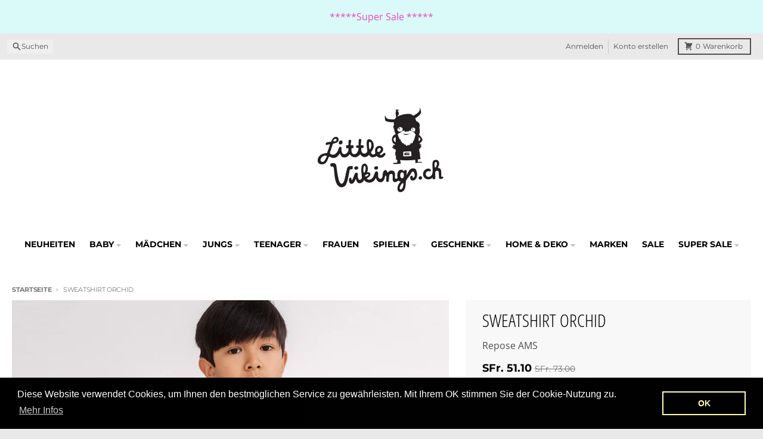

--- FILE ---
content_type: text/html; charset=utf-8
request_url: https://www.littlevikings.ch/products/sweatshirt-orchid
body_size: 41689
content:

<!doctype html>
<html class="no-js"
  lang="de"
  dir="ltr"
  
>
  <head>
    <meta charset="utf-8">
    <meta http-equiv="X-UA-Compatible" content="IE=edge">
    <meta name="viewport" content="width=device-width,initial-scale=1">
    <meta name="theme-color" content="#000000"><link rel="canonical" href="https://www.littlevikings.ch/products/sweatshirt-orchid"><link rel="preconnect" href="https://fonts.shopifycdn.com" crossorigin><script async crossorigin fetchpriority="high" src="/cdn/shopifycloud/importmap-polyfill/es-modules-shim.2.4.0.js"></script>
<script type="importmap">
{
  "imports": {
    "components/cart-agreement": "//www.littlevikings.ch/cdn/shop/t/27/assets/cart-agreement.js?v=167239857181412162501762451040",
    "components/cart-discount": "//www.littlevikings.ch/cdn/shop/t/27/assets/cart-discount.js?v=60197003633255347831762451040",
    "components/cart-drawer": "//www.littlevikings.ch/cdn/shop/t/27/assets/cart-drawer.js?v=164129680141917736511762451040",
    "components/cart-drawer-items": "//www.littlevikings.ch/cdn/shop/t/27/assets/cart-drawer-items.js?v=31327834629315868941762451040",
    "components/cart-items": "//www.littlevikings.ch/cdn/shop/t/27/assets/cart-items.js?v=141966329682371576111762451040",
    "components/cart-note": "//www.littlevikings.ch/cdn/shop/t/27/assets/cart-note.js?v=76200490911461506611762451040",
    "components/cart-notification": "//www.littlevikings.ch/cdn/shop/t/27/assets/cart-notification.js?v=6558809016176608711762451040",
    "components/cart-remove-button": "//www.littlevikings.ch/cdn/shop/t/27/assets/cart-remove-button.js?v=150604536884164798081762451040",
    "components/collection-drawer": "//www.littlevikings.ch/cdn/shop/t/27/assets/collection-drawer.js?v=69589782914113840151762451040",
    "components/collection-slider-component": "//www.littlevikings.ch/cdn/shop/t/27/assets/collection-slider-component.js?v=56446251419052591951762451040",
    "components/collection-sort": "//www.littlevikings.ch/cdn/shop/t/27/assets/collection-sort.js?v=174564436997220731601762451040",
    "components/disclosure-form": "//www.littlevikings.ch/cdn/shop/t/27/assets/disclosure-form.js?v=115418443930130959701762451040",
    "components/disclosure-item": "//www.littlevikings.ch/cdn/shop/t/27/assets/disclosure-item.js?v=132517378937107280641762451040",
    "components/disclosure-menu": "//www.littlevikings.ch/cdn/shop/t/27/assets/disclosure-menu.js?v=79763266821677663251762451040",
    "components/filter-button": "//www.littlevikings.ch/cdn/shop/t/27/assets/filter-button.js?v=131073634174938851481762451040",
    "components/filter-remove": "//www.littlevikings.ch/cdn/shop/t/27/assets/filter-remove.js?v=132919914925816435871762451040",
    "components/gift-card-recipient": "//www.littlevikings.ch/cdn/shop/t/27/assets/gift-card-recipient.js?v=72568388049983170981762451040",
    "components/header-section": "//www.littlevikings.ch/cdn/shop/t/27/assets/header-section.js?v=12638157308396073911762451040",
    "components/header-top-section": "//www.littlevikings.ch/cdn/shop/t/27/assets/header-top-section.js?v=176990514786159330261762451040",
    "components/looks-item": "//www.littlevikings.ch/cdn/shop/t/27/assets/looks-item.js?v=113148507884085047671762451040",
    "components/map-object": "//www.littlevikings.ch/cdn/shop/t/27/assets/map-object.js?v=73586935793077694291762451040",
    "components/media-slideshow": "//www.littlevikings.ch/cdn/shop/t/27/assets/media-slideshow.js?v=69405338222088241801762451040",
    "components/modal-predictive-search": "//www.littlevikings.ch/cdn/shop/t/27/assets/modal-predictive-search.js?v=165015635035277537091762451040",
    "components/password-modal": "//www.littlevikings.ch/cdn/shop/t/27/assets/password-modal.js?v=78560908955236035351762451040",
    "components/pickup-availability": "//www.littlevikings.ch/cdn/shop/t/27/assets/pickup-availability.js?v=57859520205103608471762451040",
    "components/pickup-availability-drawer": "//www.littlevikings.ch/cdn/shop/t/27/assets/pickup-availability-drawer.js?v=4554598758359931051762451040",
    "components/popup-modal": "//www.littlevikings.ch/cdn/shop/t/27/assets/popup-modal.js?v=42297476681901863851762451040",
    "components/predictive-search": "//www.littlevikings.ch/cdn/shop/t/27/assets/predictive-search.js?v=111461204983780658641762451040",
    "components/product-card": "//www.littlevikings.ch/cdn/shop/t/27/assets/product-card.js?v=175910880441109325121762451040",
    "components/product-details-modal": "//www.littlevikings.ch/cdn/shop/t/27/assets/product-details-modal.js?v=114762301379205809131762451040",
    "components/product-form": "//www.littlevikings.ch/cdn/shop/t/27/assets/product-form.js?v=41284858857310940651762451041",
    "components/product-model": "//www.littlevikings.ch/cdn/shop/t/27/assets/product-model.js?v=24093562005154662591762451041",
    "components/product-recommendations": "//www.littlevikings.ch/cdn/shop/t/27/assets/product-recommendations.js?v=21901023896461974381762451041",
    "components/promo-section": "//www.littlevikings.ch/cdn/shop/t/27/assets/promo-section.js?v=69263269702463381351762451041",
    "components/quantity-select": "//www.littlevikings.ch/cdn/shop/t/27/assets/quantity-select.js?v=13464306760327721431762451041",
    "components/slideshow-component": "//www.littlevikings.ch/cdn/shop/t/27/assets/slideshow-component.js?v=102328192735069646401762451041",
    "components/swatch-radios": "//www.littlevikings.ch/cdn/shop/t/27/assets/swatch-radios.js?v=154797058231753460161762451041",
    "components/testimonials-component": "//www.littlevikings.ch/cdn/shop/t/27/assets/testimonials-component.js?v=135369977917461195041762451041",
    "components/variant-radios": "//www.littlevikings.ch/cdn/shop/t/27/assets/variant-radios.js?v=149392172188973618671762451040",
    "components/variant-selects": "//www.littlevikings.ch/cdn/shop/t/27/assets/variant-selects.js?v=45570499390740831121762451040",
    "components/video-background": "//www.littlevikings.ch/cdn/shop/t/27/assets/video-background.js?v=56955393699333596111762451040",
    "components/video-background-object": "//www.littlevikings.ch/cdn/shop/t/27/assets/video-background-object.js?v=184236180322673200241762451040",
    "components/video-object": "//www.littlevikings.ch/cdn/shop/t/27/assets/video-object.js?v=108130869544465210471762451040",
    "general/customers": "//www.littlevikings.ch/cdn/shop/t/27/assets/customers.js?v=8832344143998240901762451040",
    "general/main": "//www.littlevikings.ch/cdn/shop/t/27/assets/main.js?v=85229773731255931641762451040",
    "helpers/customer-address": "//www.littlevikings.ch/cdn/shop/t/27/assets/customer-address.js?v=112364926177382173411762451040",
    "helpers/shopify-common": "//www.littlevikings.ch/cdn/shop/t/27/assets/shopify-common.js?v=19821472356051728981762451041",
    "main/modulepreload-polyfill": "//www.littlevikings.ch/cdn/shop/t/27/assets/modulepreload-polyfill.js?v=19377221807360828741762451040",
    "vendors/focus-trap.esm": "//www.littlevikings.ch/cdn/shop/t/27/assets/focus-trap.esm.js?v=163201744122638342011762451040",
    "vendors/index.es": "//www.littlevikings.ch/cdn/shop/t/27/assets/index.es.js?v=105942668975288713691762451040",
    "vendors/index.esm": "//www.littlevikings.ch/cdn/shop/t/27/assets/index.esm.js?v=113878513784045422051762451040",
    "vendors/js.cookie": "//www.littlevikings.ch/cdn/shop/t/27/assets/js.cookie.js?v=107371116917486734681762451040",
    "vendors/splide.esm": "//www.littlevikings.ch/cdn/shop/t/27/assets/splide.esm.js?v=78394215576478640511762451041",
    "vendors/vidim": "//www.littlevikings.ch/cdn/shop/t/27/assets/vidim.js?v=136103658296401598581762451041"
  }
}
</script><script>
  window.theme = {
    shopUrl: 'https://www.littlevikings.ch',
    routes: {
      root_url: '/',
      account_url: '/account',
      account_login_url: '/account/login',
      account_logout_url: '/account/logout',
      account_recover_url: '/account/recover',
      account_register_url: '/account/register',
      account_addresses_url: '/account/addresses',
      collections_url: '/collections',
      all_products_collection_url: '/collections/all',
      search_url: '/search',
      cart_url: '/cart',
      cart_update_url: '/cart/update',
      cart_add_url: '/cart/add',
      cart_change_url: '/cart/change',
      cart_clear_url: '/cart/clear',
      product_recommendations_url: '/recommendations/products',
      predictive_search_url: '/search/suggest'
    },
    info: { name: 'District' },
    strings: {
      addToCart: `In den Warenkorb legen`,
      preOrder: `Vorbestellen`,
      soldOut: `Ausverkauft`,
      unavailable: `Nicht verfügbar`,
      addressError: `Fehler beim Suchen dieser Adresse`,
      addressNoResults: `Keine Ergebnisse für diese Adresse`,
      addressQueryLimit: `Sie haben das Nutzungslimit für die Google API überschritten. Ziehen Sie ein Upgrade auf einen <a href="https://developers.google.com/maps/premium/usage-limits">Premium-Plan</a> in Betracht.`,
      authError: `Bei der Authentifizierung Ihres Google Maps-Kontos ist ein Problem aufgetreten.`,
      unitPrice: `Grundpreis`,
      unitPriceSeparator: `pro`,
      previous: `Vorherige Folie`,
      next: `Nächste Folie`,
    },
    cartStrings: {
      error: `Beim Aktualisieren deines Warenkorbs ist ein Fehler aufgetreten. Bitte versuche es erneut.`,
      quantityError: `Sie können nur [quantity] dieses Artikels zu Ihrem Warenkorb hinzufügen.`,
      discountApplied: `Rabattcode angewendet`,
      discountRemoved: `Rabattcode entfernt`,
      discountAlreadyApplied: `Rabattcode ist bereits angewendet`,
      discountInvalid: `Rabattcode ist ungültig oder nicht anwendbar`,
      discountApplyError: `Rabattcode kann nicht angewendet werden`,
      discountRemoveError: `Rabattcode kann nicht entfernt werden`,
      discountApplyFailed: `Rabatt konnte nicht angewendet werden`,
      discountRemoveFailed: `Rabatt konnte nicht entfernt werden`,
    },
    accessiblityStrings: {
      giftCardRecipientExpanded: `Geschenkkarten-Empfängerformular erweitert`,
      giftCardRecipientCollapsed: `Geschenkkarten-Empfängerformular eingeklappt`,
    },
    settings: {
      cartType: 'drawer'
    },
    pageType: `product`,
    customer: false,
    moneyFormat: "SFr. {{amount}}",
    ajaxCartEnable: true,
    cartData: {"note":null,"attributes":{},"original_total_price":0,"total_price":0,"total_discount":0,"total_weight":0.0,"item_count":0,"items":[],"requires_shipping":false,"currency":"CHF","items_subtotal_price":0,"cart_level_discount_applications":[],"checkout_charge_amount":0},
    mobileBreakpoint: 768,
    packages: [],
    market: "ch",
  };
  // Publish / Subscribe
  const PUB_SUB_EVENTS = {
    cartUpdate: 'cart-update',
    quantityUpdate: 'quantity-update',
    variantChange: 'variant-change',
    cartError: 'cart-error',
    sectionRefreshed: 'section-refreshed',
  };
  const SECTION_REFRESHED_RESOURCE_TYPE = {
    product: 'product'
  }
  let subscribers = {};

  function subscribe(eventName, callback) {
    if (subscribers[eventName] === undefined) {
      subscribers[eventName] = [];
    }

    subscribers[eventName] = [...subscribers[eventName], callback];

    return function unsubscribe() {
      subscribers[eventName] = subscribers[eventName].filter((cb) => {
        return cb !== callback;
      });
    };
  }

  function publish(eventName, data) {
    if (subscribers[eventName]) {
      subscribers[eventName].forEach((callback) => {
        callback(data);
      });
    }
  }
  document.documentElement.className = document.documentElement.className.replace('no-js', 'js');
</script>


  <script src="//www.littlevikings.ch/cdn/shop/t/27/assets/main.js?v=85229773731255931641762451040" type="module" crossorigin="anonymous"></script>
  <link rel="modulepreload" href="//www.littlevikings.ch/cdn/shop/t/27/assets/modulepreload-polyfill.js?v=19377221807360828741762451040" crossorigin="anonymous">


<title>Sweatshirt Orchid | Little Vikings Schweiz</title>


<meta name="description" content="Bequemes, weit geschnittenes Sweatshirt aus Bio-Baumwolle mit breiten Streifen. 99% Bio-Baumwolle Fleece 1% Elasthan Farbe: Orchid, Grey made in Portugal R">




 
<meta name="description" content="Bequemes, weit geschnittenes Sweatshirt aus Bio-Baumwolle mit breiten Streifen. 99% Bio-Baumwolle Fleece 1% Elasthan Farbe: Orchid, Grey made in Portugal R">

<meta property="og:site_name" content="Little Vikings">
<meta property="og:url" content="https://www.littlevikings.ch/products/sweatshirt-orchid">
<meta property="og:title" content="Sweatshirt Orchid">
<meta property="og:type" content="product">
<meta property="og:description" content="Bequemes, weit geschnittenes Sweatshirt aus Bio-Baumwolle mit breiten Streifen. 99% Bio-Baumwolle Fleece 1% Elasthan Farbe: Orchid, Grey made in Portugal Repose AMS ist ein in Amsterdam ansässiges Label, das einem ein Gefühl der zeitlosen Ruhe in der Kindermode vermittelt. Wo Komfort und Design in perfekter Harmonie mi">
  <meta property="og:image" content="https://www.littlevikings.ch/cdn/shop/files/Repose__0028_Repose-AMS-AW24-lookbook5954.jpg?v=1719226622&width=1200">
  <meta property="og:image:secure_url" content="https://www.littlevikings.ch/cdn/shop/files/Repose__0028_Repose-AMS-AW24-lookbook5954.jpg?v=1719226622&width=1200">
  <meta property="og:image:width" content="1024">
  <meta property="og:image:height" content="1024"><meta property="og:price:amount" content="51.10">
  <meta property="og:price:currency" content="CHF"><meta name="twitter:card" content="summary_large_image">
<meta name="twitter:title" content="Sweatshirt Orchid">
<meta name="twitter:description" content="Bequemes, weit geschnittenes Sweatshirt aus Bio-Baumwolle mit breiten Streifen. 99% Bio-Baumwolle Fleece 1% Elasthan Farbe: Orchid, Grey made in Portugal Repose AMS ist ein in Amsterdam ansässiges Label, das einem ein Gefühl der zeitlosen Ruhe in der Kindermode vermittelt. Wo Komfort und Design in perfekter Harmonie mi">
<script>window.performance && window.performance.mark && window.performance.mark('shopify.content_for_header.start');</script><meta name="google-site-verification" content="6BhZirnJsnYIvNV22PsF-KZkjOttiHa5OkvfcNpyZrg">
<meta name="google-site-verification" content="oB13xBHFgbNrWGnYDfDHm0Ar8xUq6LZ54-O0DZEIZ_M">
<meta name="facebook-domain-verification" content="8rj8zxcqk1bdy4fzyzpkz0yoi310ky">
<meta id="shopify-digital-wallet" name="shopify-digital-wallet" content="/9873792/digital_wallets/dialog">
<meta name="shopify-checkout-api-token" content="244b5c143332aa93559770ee05f7c7e8">
<meta id="in-context-paypal-metadata" data-shop-id="9873792" data-venmo-supported="false" data-environment="production" data-locale="de_DE" data-paypal-v4="true" data-currency="CHF">
<link rel="alternate" type="application/json+oembed" href="https://www.littlevikings.ch/products/sweatshirt-orchid.oembed">
<script async="async" src="/checkouts/internal/preloads.js?locale=de-CH"></script>
<script id="shopify-features" type="application/json">{"accessToken":"244b5c143332aa93559770ee05f7c7e8","betas":["rich-media-storefront-analytics"],"domain":"www.littlevikings.ch","predictiveSearch":true,"shopId":9873792,"locale":"de"}</script>
<script>var Shopify = Shopify || {};
Shopify.shop = "littlevikings.myshopify.com";
Shopify.locale = "de";
Shopify.currency = {"active":"CHF","rate":"1.0"};
Shopify.country = "CH";
Shopify.theme = {"name":"District_11_2045","id":186813022590,"schema_name":"District","schema_version":"7.1.0","theme_store_id":null,"role":"main"};
Shopify.theme.handle = "null";
Shopify.theme.style = {"id":null,"handle":null};
Shopify.cdnHost = "www.littlevikings.ch/cdn";
Shopify.routes = Shopify.routes || {};
Shopify.routes.root = "/";</script>
<script type="module">!function(o){(o.Shopify=o.Shopify||{}).modules=!0}(window);</script>
<script>!function(o){function n(){var o=[];function n(){o.push(Array.prototype.slice.apply(arguments))}return n.q=o,n}var t=o.Shopify=o.Shopify||{};t.loadFeatures=n(),t.autoloadFeatures=n()}(window);</script>
<script id="shop-js-analytics" type="application/json">{"pageType":"product"}</script>
<script defer="defer" async type="module" src="//www.littlevikings.ch/cdn/shopifycloud/shop-js/modules/v2/client.init-shop-cart-sync_DIwzDt8_.de.esm.js"></script>
<script defer="defer" async type="module" src="//www.littlevikings.ch/cdn/shopifycloud/shop-js/modules/v2/chunk.common_DK6FaseX.esm.js"></script>
<script defer="defer" async type="module" src="//www.littlevikings.ch/cdn/shopifycloud/shop-js/modules/v2/chunk.modal_DJrdBHKE.esm.js"></script>
<script type="module">
  await import("//www.littlevikings.ch/cdn/shopifycloud/shop-js/modules/v2/client.init-shop-cart-sync_DIwzDt8_.de.esm.js");
await import("//www.littlevikings.ch/cdn/shopifycloud/shop-js/modules/v2/chunk.common_DK6FaseX.esm.js");
await import("//www.littlevikings.ch/cdn/shopifycloud/shop-js/modules/v2/chunk.modal_DJrdBHKE.esm.js");

  window.Shopify.SignInWithShop?.initShopCartSync?.({"fedCMEnabled":true,"windoidEnabled":true});

</script>
<script>(function() {
  var isLoaded = false;
  function asyncLoad() {
    if (isLoaded) return;
    isLoaded = true;
    var urls = ["\/\/s3.amazonaws.com\/booster-eu-cookie\/littlevikings.myshopify.com\/booster_eu_cookie.js?shop=littlevikings.myshopify.com","https:\/\/chimpstatic.com\/mcjs-connected\/js\/users\/e7f6639de5ae158417bd82abc\/055c3edc41221caff4266d841.js?shop=littlevikings.myshopify.com","https:\/\/sales.saio.io\/timer_scripts?shop=littlevikings.myshopify.com"];
    for (var i = 0; i < urls.length; i++) {
      var s = document.createElement('script');
      s.type = 'text/javascript';
      s.async = true;
      s.src = urls[i];
      var x = document.getElementsByTagName('script')[0];
      x.parentNode.insertBefore(s, x);
    }
  };
  if(window.attachEvent) {
    window.attachEvent('onload', asyncLoad);
  } else {
    window.addEventListener('load', asyncLoad, false);
  }
})();</script>
<script id="__st">var __st={"a":9873792,"offset":3600,"reqid":"16819282-13fd-4af7-af32-99d1a77ad9f0-1769701324","pageurl":"www.littlevikings.ch\/products\/sweatshirt-orchid","u":"75ae1b76aad8","p":"product","rtyp":"product","rid":7613770629190};</script>
<script>window.ShopifyPaypalV4VisibilityTracking = true;</script>
<script id="captcha-bootstrap">!function(){'use strict';const t='contact',e='account',n='new_comment',o=[[t,t],['blogs',n],['comments',n],[t,'customer']],c=[[e,'customer_login'],[e,'guest_login'],[e,'recover_customer_password'],[e,'create_customer']],r=t=>t.map((([t,e])=>`form[action*='/${t}']:not([data-nocaptcha='true']) input[name='form_type'][value='${e}']`)).join(','),a=t=>()=>t?[...document.querySelectorAll(t)].map((t=>t.form)):[];function s(){const t=[...o],e=r(t);return a(e)}const i='password',u='form_key',d=['recaptcha-v3-token','g-recaptcha-response','h-captcha-response',i],f=()=>{try{return window.sessionStorage}catch{return}},m='__shopify_v',_=t=>t.elements[u];function p(t,e,n=!1){try{const o=window.sessionStorage,c=JSON.parse(o.getItem(e)),{data:r}=function(t){const{data:e,action:n}=t;return t[m]||n?{data:e,action:n}:{data:t,action:n}}(c);for(const[e,n]of Object.entries(r))t.elements[e]&&(t.elements[e].value=n);n&&o.removeItem(e)}catch(o){console.error('form repopulation failed',{error:o})}}const l='form_type',E='cptcha';function T(t){t.dataset[E]=!0}const w=window,h=w.document,L='Shopify',v='ce_forms',y='captcha';let A=!1;((t,e)=>{const n=(g='f06e6c50-85a8-45c8-87d0-21a2b65856fe',I='https://cdn.shopify.com/shopifycloud/storefront-forms-hcaptcha/ce_storefront_forms_captcha_hcaptcha.v1.5.2.iife.js',D={infoText:'Durch hCaptcha geschützt',privacyText:'Datenschutz',termsText:'Allgemeine Geschäftsbedingungen'},(t,e,n)=>{const o=w[L][v],c=o.bindForm;if(c)return c(t,g,e,D).then(n);var r;o.q.push([[t,g,e,D],n]),r=I,A||(h.body.append(Object.assign(h.createElement('script'),{id:'captcha-provider',async:!0,src:r})),A=!0)});var g,I,D;w[L]=w[L]||{},w[L][v]=w[L][v]||{},w[L][v].q=[],w[L][y]=w[L][y]||{},w[L][y].protect=function(t,e){n(t,void 0,e),T(t)},Object.freeze(w[L][y]),function(t,e,n,w,h,L){const[v,y,A,g]=function(t,e,n){const i=e?o:[],u=t?c:[],d=[...i,...u],f=r(d),m=r(i),_=r(d.filter((([t,e])=>n.includes(e))));return[a(f),a(m),a(_),s()]}(w,h,L),I=t=>{const e=t.target;return e instanceof HTMLFormElement?e:e&&e.form},D=t=>v().includes(t);t.addEventListener('submit',(t=>{const e=I(t);if(!e)return;const n=D(e)&&!e.dataset.hcaptchaBound&&!e.dataset.recaptchaBound,o=_(e),c=g().includes(e)&&(!o||!o.value);(n||c)&&t.preventDefault(),c&&!n&&(function(t){try{if(!f())return;!function(t){const e=f();if(!e)return;const n=_(t);if(!n)return;const o=n.value;o&&e.removeItem(o)}(t);const e=Array.from(Array(32),(()=>Math.random().toString(36)[2])).join('');!function(t,e){_(t)||t.append(Object.assign(document.createElement('input'),{type:'hidden',name:u})),t.elements[u].value=e}(t,e),function(t,e){const n=f();if(!n)return;const o=[...t.querySelectorAll(`input[type='${i}']`)].map((({name:t})=>t)),c=[...d,...o],r={};for(const[a,s]of new FormData(t).entries())c.includes(a)||(r[a]=s);n.setItem(e,JSON.stringify({[m]:1,action:t.action,data:r}))}(t,e)}catch(e){console.error('failed to persist form',e)}}(e),e.submit())}));const S=(t,e)=>{t&&!t.dataset[E]&&(n(t,e.some((e=>e===t))),T(t))};for(const o of['focusin','change'])t.addEventListener(o,(t=>{const e=I(t);D(e)&&S(e,y())}));const B=e.get('form_key'),M=e.get(l),P=B&&M;t.addEventListener('DOMContentLoaded',(()=>{const t=y();if(P)for(const e of t)e.elements[l].value===M&&p(e,B);[...new Set([...A(),...v().filter((t=>'true'===t.dataset.shopifyCaptcha))])].forEach((e=>S(e,t)))}))}(h,new URLSearchParams(w.location.search),n,t,e,['guest_login'])})(!0,!0)}();</script>
<script integrity="sha256-4kQ18oKyAcykRKYeNunJcIwy7WH5gtpwJnB7kiuLZ1E=" data-source-attribution="shopify.loadfeatures" defer="defer" src="//www.littlevikings.ch/cdn/shopifycloud/storefront/assets/storefront/load_feature-a0a9edcb.js" crossorigin="anonymous"></script>
<script data-source-attribution="shopify.dynamic_checkout.dynamic.init">var Shopify=Shopify||{};Shopify.PaymentButton=Shopify.PaymentButton||{isStorefrontPortableWallets:!0,init:function(){window.Shopify.PaymentButton.init=function(){};var t=document.createElement("script");t.src="https://www.littlevikings.ch/cdn/shopifycloud/portable-wallets/latest/portable-wallets.de.js",t.type="module",document.head.appendChild(t)}};
</script>
<script data-source-attribution="shopify.dynamic_checkout.buyer_consent">
  function portableWalletsHideBuyerConsent(e){var t=document.getElementById("shopify-buyer-consent"),n=document.getElementById("shopify-subscription-policy-button");t&&n&&(t.classList.add("hidden"),t.setAttribute("aria-hidden","true"),n.removeEventListener("click",e))}function portableWalletsShowBuyerConsent(e){var t=document.getElementById("shopify-buyer-consent"),n=document.getElementById("shopify-subscription-policy-button");t&&n&&(t.classList.remove("hidden"),t.removeAttribute("aria-hidden"),n.addEventListener("click",e))}window.Shopify?.PaymentButton&&(window.Shopify.PaymentButton.hideBuyerConsent=portableWalletsHideBuyerConsent,window.Shopify.PaymentButton.showBuyerConsent=portableWalletsShowBuyerConsent);
</script>
<script>
  function portableWalletsCleanup(e){e&&e.src&&console.error("Failed to load portable wallets script "+e.src);var t=document.querySelectorAll("shopify-accelerated-checkout .shopify-payment-button__skeleton, shopify-accelerated-checkout-cart .wallet-cart-button__skeleton"),e=document.getElementById("shopify-buyer-consent");for(let e=0;e<t.length;e++)t[e].remove();e&&e.remove()}function portableWalletsNotLoadedAsModule(e){e instanceof ErrorEvent&&"string"==typeof e.message&&e.message.includes("import.meta")&&"string"==typeof e.filename&&e.filename.includes("portable-wallets")&&(window.removeEventListener("error",portableWalletsNotLoadedAsModule),window.Shopify.PaymentButton.failedToLoad=e,"loading"===document.readyState?document.addEventListener("DOMContentLoaded",window.Shopify.PaymentButton.init):window.Shopify.PaymentButton.init())}window.addEventListener("error",portableWalletsNotLoadedAsModule);
</script>

<script type="module" src="https://www.littlevikings.ch/cdn/shopifycloud/portable-wallets/latest/portable-wallets.de.js" onError="portableWalletsCleanup(this)" crossorigin="anonymous"></script>
<script nomodule>
  document.addEventListener("DOMContentLoaded", portableWalletsCleanup);
</script>

<script id='scb4127' type='text/javascript' async='' src='https://www.littlevikings.ch/cdn/shopifycloud/privacy-banner/storefront-banner.js'></script><link id="shopify-accelerated-checkout-styles" rel="stylesheet" media="screen" href="https://www.littlevikings.ch/cdn/shopifycloud/portable-wallets/latest/accelerated-checkout-backwards-compat.css" crossorigin="anonymous">
<style id="shopify-accelerated-checkout-cart">
        #shopify-buyer-consent {
  margin-top: 1em;
  display: inline-block;
  width: 100%;
}

#shopify-buyer-consent.hidden {
  display: none;
}

#shopify-subscription-policy-button {
  background: none;
  border: none;
  padding: 0;
  text-decoration: underline;
  font-size: inherit;
  cursor: pointer;
}

#shopify-subscription-policy-button::before {
  box-shadow: none;
}

      </style>

<script>window.performance && window.performance.mark && window.performance.mark('shopify.content_for_header.end');</script>
<style data-shopify>
@font-face {
  font-family: "Open Sans";
  font-weight: 300;
  font-style: normal;
  font-display: swap;
  src: url("//www.littlevikings.ch/cdn/fonts/open_sans/opensans_n3.b10466eda05a6b2d1ef0f6ba490dcecf7588dd78.woff2") format("woff2"),
       url("//www.littlevikings.ch/cdn/fonts/open_sans/opensans_n3.056c4b5dddadba7018747bd50fdaa80430e21710.woff") format("woff");
}
@font-face {
  font-family: "Open Sans";
  font-weight: 400;
  font-style: normal;
  font-display: swap;
  src: url("//www.littlevikings.ch/cdn/fonts/open_sans/opensans_n4.c32e4d4eca5273f6d4ee95ddf54b5bbb75fc9b61.woff2") format("woff2"),
       url("//www.littlevikings.ch/cdn/fonts/open_sans/opensans_n4.5f3406f8d94162b37bfa232b486ac93ee892406d.woff") format("woff");
}
@font-face {
  font-family: "Open Sans";
  font-weight: 300;
  font-style: italic;
  font-display: swap;
  src: url("//www.littlevikings.ch/cdn/fonts/open_sans/opensans_i3.853ebda1c5f31329bb2a566ea7797548807a48bf.woff2") format("woff2"),
       url("//www.littlevikings.ch/cdn/fonts/open_sans/opensans_i3.3359d7c8c5a869c65cb7df3aa76a8d52237b1b65.woff") format("woff");
}
@font-face {
  font-family: "Open Sans";
  font-weight: 400;
  font-style: italic;
  font-display: swap;
  src: url("//www.littlevikings.ch/cdn/fonts/open_sans/opensans_i4.6f1d45f7a46916cc95c694aab32ecbf7509cbf33.woff2") format("woff2"),
       url("//www.littlevikings.ch/cdn/fonts/open_sans/opensans_i4.4efaa52d5a57aa9a57c1556cc2b7465d18839daa.woff") format("woff");
}
@font-face {
  font-family: "Open Sans Condensed";
  font-weight: 300;
  font-style: normal;
  font-display: swap;
  src: url("//www.littlevikings.ch/cdn/fonts/open_sans_condensed/opensanscondensed_n3.f268bf7db5085696a282f0abbabcfc102d638ce3.woff2") format("woff2"),
       url("//www.littlevikings.ch/cdn/fonts/open_sans_condensed/opensanscondensed_n3.a03eb30ee41b9b551e1810d3ce643d7f729ca553.woff") format("woff");
}
@font-face {
  font-family: "Open Sans Condensed";
  font-weight: 400;
  font-style: normal;
  font-display: swap;
  src: url("//www.littlevikings.ch/cdn/fonts/open_sans_condensed/opensanscondensed_n4.b735817c3758cc70fda491bc4590427f285556cd.woff2") format("woff2"),
       url("//www.littlevikings.ch/cdn/fonts/open_sans_condensed/opensanscondensed_n4.eb36d05f7d3bebbfeb901f44afbd07da2e5979cc.woff") format("woff");
}
@font-face {
  font-family: Montserrat;
  font-weight: 400;
  font-style: normal;
  font-display: swap;
  src: url("//www.littlevikings.ch/cdn/fonts/montserrat/montserrat_n4.81949fa0ac9fd2021e16436151e8eaa539321637.woff2") format("woff2"),
       url("//www.littlevikings.ch/cdn/fonts/montserrat/montserrat_n4.a6c632ca7b62da89c3594789ba828388aac693fe.woff") format("woff");
}
@font-face {
  font-family: Montserrat;
  font-weight: 700;
  font-style: normal;
  font-display: swap;
  src: url("//www.littlevikings.ch/cdn/fonts/montserrat/montserrat_n7.3c434e22befd5c18a6b4afadb1e3d77c128c7939.woff2") format("woff2"),
       url("//www.littlevikings.ch/cdn/fonts/montserrat/montserrat_n7.5d9fa6e2cae713c8fb539a9876489d86207fe957.woff") format("woff");
}
:root {
    --base-font-size: 16px;
    --body-font-family: "Open Sans", sans-serif;
    --heading-font-family: "Open Sans Condensed", sans-serif;
    --navigation-font-family: Montserrat, sans-serif;
    --body-style: normal;
    --body-weight: 300;
    --body-weight-bolder: 400;
    --heading-style: normal;
    --heading-weight: 300;
    --heading-weight-bolder: 400;
    --heading-capitalize: uppercase;
    --navigation-style: normal;
    --navigation-weight: 400;
    --navigation-weight-bolder: 700;--primary-text-color: #4f4f4f;
    --primary-title-color: #000000;
    --primary-accent-color: #000000;
    --primary-accent-color-80: rgba(0, 0, 0, 0.8);
    --primary-accent-text-color: #e6e6e6;
    --primary-background-color: #ffffff;
    --primary-background-color-75: rgba(255, 255, 255, 0.8);
    --primary-secondary-background-color: #f8f8f8;
    --primary-secondary-background-color-50: #fcfcfc;
    --primary-section-border-color: #ededed;
    --primary-text-color-05: #f6f6f6;
    --primary-text-color-10: #ededed;
    --primary-text-color-20: #dcdcdc;
    --primary-text-color-30: #cacaca;
    --primary-text-color-40: #b9b9b9;
    --primary-text-color-50: #a7a7a7;
    --primary-text-color-60: #959595;
    --primary-text-color-70: #848484;
    --primary-text-color-80: #727272;
    --primary-text-color-90: #616161;
    --section-text-color: #4f4f4f;
    --section-text-color-75: rgba(79, 79, 79, 0.75);
    --section-text-color-50: rgba(79, 79, 79, 0.5);
    --section-title-color: #000000;
    --section-accent-color: #000000;
    --section-accent-text-color: #e6e6e6;
    --section-accent-hover-color: #000000;
    --section-overlay-color: transparent;
    --section-overlay-hover-color: transparent;
    --section-background-color: #ffffff; 
    --section-primary-border-color: #4f4f4f;
    --modal-background-color: #000000;--max-width-screen: 1280px;
    --max-width-header: 1280px;
    --spacing-section: 4rem;
    --spacing-section-half: 2rem;
    --spacing-rail: 1.25rem;
    --text-align-section: center;--swiper-theme-color: #000000;
    --duration-default: 200ms;
    --tw-ring-inset: ;
    --tw-blur: ;
    --tw-brightness: ;
    --tw-contrast: ;
    --tw-grayscale: ;
    --tw-hue-rotate: ;
    --tw-invert: ;
    --tw-saturate: ;
    --tw-sepia: ;
    --tw-drop-shadow: ;
    --tw-filter: var(--tw-blur) var(--tw-brightness) var(--tw-contrast) var(--tw-grayscale) var(--tw-hue-rotate) var(--tw-invert) var(--tw-saturate) var(--tw-sepia) var(--tw-drop-shadow);

    --shopify-accelerated-checkout-button-block-size: 46px;
    --shopify-accelerated-checkout-inline-alignment: end;
  }
</style>


  <link href="//www.littlevikings.ch/cdn/shop/t/27/assets/main-style.css?v=134705298911258947541762451040" rel="stylesheet" type="text/css" media="all" />


<link rel="preload" as="font" href="//www.littlevikings.ch/cdn/fonts/open_sans/opensans_n3.b10466eda05a6b2d1ef0f6ba490dcecf7588dd78.woff2" type="font/woff2" crossorigin><link rel="preload" as="font" href="//www.littlevikings.ch/cdn/fonts/open_sans_condensed/opensanscondensed_n3.f268bf7db5085696a282f0abbabcfc102d638ce3.woff2" type="font/woff2" crossorigin><link rel="preload" as="font" href="//www.littlevikings.ch/cdn/fonts/montserrat/montserrat_n4.81949fa0ac9fd2021e16436151e8eaa539321637.woff2" type="font/woff2" crossorigin>
  <link href="//www.littlevikings.ch/cdn/shop/t/27/assets/filter-menu.css?v=1277047703275532631762451055" rel="stylesheet" type="text/css" media="all" />
<script src="//www.littlevikings.ch/cdn/shop/t/27/assets/filter-menu.js?v=178566624769549102821762451040" type="text/javascript"></script>



  <link href="//www.littlevikings.ch/cdn/shop/t/27/assets/filter-menu.css?v=1277047703275532631762451055" rel="stylesheet" type="text/css" media="all" />
<script src="//www.littlevikings.ch/cdn/shop/t/27/assets/filter-menu.js?v=178566624769549102821762451040" type="text/javascript"></script>




<script type="application/ld+json">
  {
    "@context": "https://schema.org/",
    "@type": "Product",
    "@id": "https://www.littlevikings.ch/products/sweatshirt-orchid",
    "name": "Sweatshirt Orchid",
    "description": "Bequemes, weit geschnittenes Sweatshirt aus Bio-Baumwolle mit breiten Streifen.\n99% Bio-Baumwolle Fleece\n1% Elasthan\nFarbe: Orchid, Grey\nmade in Portugal\nRepose AMS ist ein in Amsterdam ansässiges Label, das einem ein Gefühl der zeitlosen Ruhe in der Kindermode vermittelt. Wo Komfort und Design in perfekter Harmonie mit Farbe, Form und Textur sind. Repose Ams verbindet die endlose Fantasie junger Träumer mit der Ästhetik der Erwachsenen in einzigartigen Stücken, die lange halten.\n\n ",
    "image": ["https:\/\/www.littlevikings.ch\/cdn\/shop\/files\/Repose__0028_Repose-AMS-AW24-lookbook5954.jpg?v=1719226622\u0026width=1200","https:\/\/www.littlevikings.ch\/cdn\/shop\/files\/Repose__0020_23.crewnecksweater-orchidlightmixedgreyblockstripe.jpg?v=1719226631\u0026width=1200","https:\/\/www.littlevikings.ch\/cdn\/shop\/files\/Repose__0019_23.crewnecksweater-orchidlightmixedgreyblockstripeKopie.jpg?v=1719226631\u0026width=1200","https:\/\/www.littlevikings.ch\/cdn\/shop\/files\/Repose__0026_Repose-AMS-AW24-lookbook5957.jpg?v=1719226622\u0026width=1200","https:\/\/www.littlevikings.ch\/cdn\/shop\/files\/Repose__0027_Repose-AMS-AW24-lookbook5956.jpg?v=1719226622\u0026width=1200","https:\/\/www.littlevikings.ch\/cdn\/shop\/files\/Repose__0029_Repose-AMS-AW24-lookbook5953.jpg?v=1719226622\u0026width=1200"],
    "sku": "REP24550",
    "mpn": "REP24550",
    "brand": { "@type": "Brand", "name": "Repose AMS" },
    
      "gtin13": "8721052418286",
    
    "offers": {
      "@type": "Offer",
      "url": "https://www.littlevikings.ch/products/sweatshirt-orchid",
      "priceCurrency": "CHF",
      "price": "51.10",
      "availability": "https://schema.org/InStock",
      "itemCondition": "https://schema.org/NewCondition",
      "seller": { "@type": "Organization", "name": "Little Vikings", "url": "https://www.littlevikings.ch" }
    }
  }
  </script>




<!-- BEGIN app block: shopify://apps/power-tools-filter-menu/blocks/colors/6ae6bf19-7d76-44e9-9e0e-5df155960acd --><script>
  (window.powerToolsSettings = window.powerToolsSettings || {}).classes = (window.powerToolsSettings.classes || []).concat(["swatch-type-swatch"]);
</script>
<!-- BEGIN app snippet: filter-menu-colors-css --><style>
  .pt_hidden_by_embed { display: none!important; }

  .filter-menu {
    background-color: rgba(0,0,0,0);
    border-radius: 3px;
    padding: 0px;
    border: 1px solid rgba(0,0,0,0);
  }
  .filter-group .filter-clear {
    background-color: #EEE;
    color: #222;
  }
  .filter-group .filter-clear:hover {
    background-color: #DDD;
    color: #222;
  }
  .filter-group h4 {
    color: #222;
    border-bottom: 1px solid #DDD;
  }
  .filter-group + .filter-group h4 {
    border-top: 1px solid rgba(0,0,0,0);
  }
  .filter-group li a {
    text-indent: -21px;
    padding-left: 21px;
  }
  .filter-group li a, .filter-group li a:visited, .filter-group .collection-count {
    color: #222;
  }
  .filter-group .collection-count {
    color: #888;
  }
  .filter-group li.selected a {
    color: #333;
  }
  .filter-group li:hover a {
    color: #444;
  }
  i.check-icon,
  .pt-display-dropdown .filter-clear,
  .pt-display-dropdown .menu-trigger:after,
  .filter-group h4:after {
    color: #888;
  }
  .selected i.check-icon {
    color: #444;
  }
  i.check-icon:before,
  .pt-display-dropdown .filter-clear:before {
    content: "\e800";
    vertical-align: bottom;
    height: 17px;
    line-height: 17px;
    width: 17px;
    font-size: 15px;
  }
  .is-safari i.check-icon:before {
    vertical-align: bottom;
  }
  a:hover i.check-icon:before {
    content: "\e801";
  }
  .selected i.check-icon:before {
    content: "\e802";
  }
  .selected a:hover i.check-icon:before {
    content: "\e803";
  }
  
  .pt-display-swatch ul li .collection-name {
    min-height: 17px;
  
    width: 27px;
    min-height: 27px;
  
  }
  .pt-display-swatch i.check-icon:before {
    content: "\e812";
  
    height: 27px;
    line-height: 27px;
    width: 27px;
    font-size: 25px;
  
  }
  .pt-display-swatch a:hover i.check-icon:before {
    content: "\e813";
  }
  .pt-display-swatch .selected i.check-icon:before {
    content: "\e814";
  }
  .pt-display-swatch .selected a:hover i.check-icon:before {
    content: "\e815";
  }.pt-display-swatch ul .filter-active-color-royal-blue .collection-name .check-icon,
  .pt-display-swatch ul .filter-active-colour-royal-blue .collection-name .check-icon,
  .pt-display-swatch ul .filter-active-royal-blue .collection-name .check-icon,
  .pt-display-swatch ul .filter-active-color_royal-blue .collection-name .check-icon,
  .pt-display-swatch ul .filter-active-colour_royal-blue .collection-name .check-icon {
    color: #4169e1;
  }.pt-display-swatch ul .filter-active-color-ivory .collection-name .check-icon,
  .pt-display-swatch ul .filter-active-colour-ivory .collection-name .check-icon,
  .pt-display-swatch ul .filter-active-ivory .collection-name .check-icon,
  .pt-display-swatch ul .filter-active-color_ivory .collection-name .check-icon,
  .pt-display-swatch ul .filter-active-colour_ivory .collection-name .check-icon {
    color: #FFFFF0;
  }.pt-display-swatch ul .filter-active-color-lavender .collection-name .check-icon,
  .pt-display-swatch ul .filter-active-colour-lavender .collection-name .check-icon,
  .pt-display-swatch ul .filter-active-lavender .collection-name .check-icon,
  .pt-display-swatch ul .filter-active-color_lavender .collection-name .check-icon,
  .pt-display-swatch ul .filter-active-colour_lavender .collection-name .check-icon {
    color: #E6E6FA;
  }.pt-display-swatch ul .filter-active-color-lilac .collection-name .check-icon,
  .pt-display-swatch ul .filter-active-colour-lilac .collection-name .check-icon,
  .pt-display-swatch ul .filter-active-lilac .collection-name .check-icon,
  .pt-display-swatch ul .filter-active-color_lilac .collection-name .check-icon,
  .pt-display-swatch ul .filter-active-colour_lilac .collection-name .check-icon {
    color: #c8a2c8;
  }.pt-display-swatch ul .filter-active-color-plum .collection-name .check-icon,
  .pt-display-swatch ul .filter-active-colour-plum .collection-name .check-icon,
  .pt-display-swatch ul .filter-active-plum .collection-name .check-icon,
  .pt-display-swatch ul .filter-active-color_plum .collection-name .check-icon,
  .pt-display-swatch ul .filter-active-colour_plum .collection-name .check-icon {
    color: #DDA0DD;
  }.pt-display-swatch ul .filter-active-color-fuchsia .collection-name .check-icon,
  .pt-display-swatch ul .filter-active-colour-fuchsia .collection-name .check-icon,
  .pt-display-swatch ul .filter-active-fuchsia .collection-name .check-icon,
  .pt-display-swatch ul .filter-active-color_fuchsia .collection-name .check-icon,
  .pt-display-swatch ul .filter-active-colour_fuchsia .collection-name .check-icon {
    color: #FF00FF;
  }.pt-display-swatch ul .filter-active-color-magenta .collection-name .check-icon,
  .pt-display-swatch ul .filter-active-colour-magenta .collection-name .check-icon,
  .pt-display-swatch ul .filter-active-magenta .collection-name .check-icon,
  .pt-display-swatch ul .filter-active-color_magenta .collection-name .check-icon,
  .pt-display-swatch ul .filter-active-colour_magenta .collection-name .check-icon {
    color: #FF00FF;
  }.pt-display-swatch ul .filter-active-color-indigo .collection-name .check-icon,
  .pt-display-swatch ul .filter-active-colour-indigo .collection-name .check-icon,
  .pt-display-swatch ul .filter-active-indigo .collection-name .check-icon,
  .pt-display-swatch ul .filter-active-color_indigo .collection-name .check-icon,
  .pt-display-swatch ul .filter-active-colour_indigo .collection-name .check-icon {
    color: #4B0082;
  }.pt-display-swatch ul .filter-active-color-peach .collection-name .check-icon,
  .pt-display-swatch ul .filter-active-colour-peach .collection-name .check-icon,
  .pt-display-swatch ul .filter-active-peach .collection-name .check-icon,
  .pt-display-swatch ul .filter-active-color_peach .collection-name .check-icon,
  .pt-display-swatch ul .filter-active-colour_peach .collection-name .check-icon {
    color: #FFDAB9;
  }.pt-display-swatch ul .filter-active-color-grape .collection-name .check-icon,
  .pt-display-swatch ul .filter-active-colour-grape .collection-name .check-icon,
  .pt-display-swatch ul .filter-active-grape .collection-name .check-icon,
  .pt-display-swatch ul .filter-active-color_grape .collection-name .check-icon,
  .pt-display-swatch ul .filter-active-colour_grape .collection-name .check-icon {
    color: #8B008B;
  }.pt-display-swatch ul .filter-active-color-teal .collection-name .check-icon,
  .pt-display-swatch ul .filter-active-colour-teal .collection-name .check-icon,
  .pt-display-swatch ul .filter-active-teal .collection-name .check-icon,
  .pt-display-swatch ul .filter-active-color_teal .collection-name .check-icon,
  .pt-display-swatch ul .filter-active-colour_teal .collection-name .check-icon {
    color: #008080;
  }.pt-display-swatch ul .filter-active-color-cyan .collection-name .check-icon,
  .pt-display-swatch ul .filter-active-colour-cyan .collection-name .check-icon,
  .pt-display-swatch ul .filter-active-cyan .collection-name .check-icon,
  .pt-display-swatch ul .filter-active-color_cyan .collection-name .check-icon,
  .pt-display-swatch ul .filter-active-colour_cyan .collection-name .check-icon {
    color: #00FFFF;
  }.pt-display-swatch ul .filter-active-color-champagne .collection-name .check-icon,
  .pt-display-swatch ul .filter-active-colour-champagne .collection-name .check-icon,
  .pt-display-swatch ul .filter-active-champagne .collection-name .check-icon,
  .pt-display-swatch ul .filter-active-color_champagne .collection-name .check-icon,
  .pt-display-swatch ul .filter-active-colour_champagne .collection-name .check-icon {
    color: #fad6a5;
  }.pt-display-swatch ul .filter-active-color-beige .collection-name .check-icon,
  .pt-display-swatch ul .filter-active-colour-beige .collection-name .check-icon,
  .pt-display-swatch ul .filter-active-beige .collection-name .check-icon,
  .pt-display-swatch ul .filter-active-color_beige .collection-name .check-icon,
  .pt-display-swatch ul .filter-active-colour_beige .collection-name .check-icon {
    color: #e4caab;
  }.pt-display-swatch ul .filter-active-color-black .collection-name .check-icon,
  .pt-display-swatch ul .filter-active-colour-black .collection-name .check-icon,
  .pt-display-swatch ul .filter-active-black .collection-name .check-icon,
  .pt-display-swatch ul .filter-active-color_black .collection-name .check-icon,
  .pt-display-swatch ul .filter-active-colour_black .collection-name .check-icon {
    color: #222;
  }.pt-display-swatch ul .filter-active-color-blue .collection-name .check-icon,
  .pt-display-swatch ul .filter-active-colour-blue .collection-name .check-icon,
  .pt-display-swatch ul .filter-active-blue .collection-name .check-icon,
  .pt-display-swatch ul .filter-active-color_blue .collection-name .check-icon,
  .pt-display-swatch ul .filter-active-colour_blue .collection-name .check-icon {
    color: #5566FF;
  }.pt-display-swatch ul .filter-active-color-brown .collection-name .check-icon,
  .pt-display-swatch ul .filter-active-colour-brown .collection-name .check-icon,
  .pt-display-swatch ul .filter-active-brown .collection-name .check-icon,
  .pt-display-swatch ul .filter-active-color_brown .collection-name .check-icon,
  .pt-display-swatch ul .filter-active-colour_brown .collection-name .check-icon {
    color: #7a4a38;
  }.pt-display-swatch ul .filter-active-color-camel .collection-name .check-icon,
  .pt-display-swatch ul .filter-active-colour-camel .collection-name .check-icon,
  .pt-display-swatch ul .filter-active-camel .collection-name .check-icon,
  .pt-display-swatch ul .filter-active-color_camel .collection-name .check-icon,
  .pt-display-swatch ul .filter-active-colour_camel .collection-name .check-icon {
    color: #c9802b;
  }.pt-display-swatch ul .filter-active-color-clear .collection-name .check-icon,
  .pt-display-swatch ul .filter-active-colour-clear .collection-name .check-icon,
  .pt-display-swatch ul .filter-active-clear .collection-name .check-icon,
  .pt-display-swatch ul .filter-active-color_clear .collection-name .check-icon,
  .pt-display-swatch ul .filter-active-colour_clear .collection-name .check-icon {
    color: #e6f5f5;
  }.pt-display-swatch ul .filter-active-color-gold .collection-name .check-icon,
  .pt-display-swatch ul .filter-active-colour-gold .collection-name .check-icon,
  .pt-display-swatch ul .filter-active-gold .collection-name .check-icon,
  .pt-display-swatch ul .filter-active-color_gold .collection-name .check-icon,
  .pt-display-swatch ul .filter-active-colour_gold .collection-name .check-icon {
    color: gold;
  }.pt-display-swatch ul .filter-active-color-green .collection-name .check-icon,
  .pt-display-swatch ul .filter-active-colour-green .collection-name .check-icon,
  .pt-display-swatch ul .filter-active-green .collection-name .check-icon,
  .pt-display-swatch ul .filter-active-color_green .collection-name .check-icon,
  .pt-display-swatch ul .filter-active-colour_green .collection-name .check-icon {
    color: #55DD99;
  }.pt-display-swatch ul .filter-active-color-gray .collection-name .check-icon,
  .pt-display-swatch ul .filter-active-colour-gray .collection-name .check-icon,
  .pt-display-swatch ul .filter-active-gray .collection-name .check-icon,
  .pt-display-swatch ul .filter-active-color_gray .collection-name .check-icon,
  .pt-display-swatch ul .filter-active-colour_gray .collection-name .check-icon {
    color: #999;
  }.pt-display-swatch ul .filter-active-color-grey .collection-name .check-icon,
  .pt-display-swatch ul .filter-active-colour-grey .collection-name .check-icon,
  .pt-display-swatch ul .filter-active-grey .collection-name .check-icon,
  .pt-display-swatch ul .filter-active-color_grey .collection-name .check-icon,
  .pt-display-swatch ul .filter-active-colour_grey .collection-name .check-icon {
    color: #999;
  }.pt-display-swatch ul .filter-active-color-leopard .collection-name .check-icon,
  .pt-display-swatch ul .filter-active-colour-leopard .collection-name .check-icon,
  .pt-display-swatch ul .filter-active-leopard .collection-name .check-icon,
  .pt-display-swatch ul .filter-active-color_leopard .collection-name .check-icon,
  .pt-display-swatch ul .filter-active-colour_leopard .collection-name .check-icon {
    color: #eb9e48;
  }.pt-display-swatch ul .filter-active-color-mint .collection-name .check-icon,
  .pt-display-swatch ul .filter-active-colour-mint .collection-name .check-icon,
  .pt-display-swatch ul .filter-active-mint .collection-name .check-icon,
  .pt-display-swatch ul .filter-active-color_mint .collection-name .check-icon,
  .pt-display-swatch ul .filter-active-colour_mint .collection-name .check-icon {
    color: #7bdea7;
  }.pt-display-swatch ul .filter-active-color-multi .collection-name .check-icon,
  .pt-display-swatch ul .filter-active-colour-multi .collection-name .check-icon,
  .pt-display-swatch ul .filter-active-multi .collection-name .check-icon,
  .pt-display-swatch ul .filter-active-color_multi .collection-name .check-icon,
  .pt-display-swatch ul .filter-active-colour_multi .collection-name .check-icon {
    color: #eb9e48;
  }.pt-display-swatch ul .filter-active-color-multi-color .collection-name .check-icon,
  .pt-display-swatch ul .filter-active-colour-multi-color .collection-name .check-icon,
  .pt-display-swatch ul .filter-active-multi-color .collection-name .check-icon,
  .pt-display-swatch ul .filter-active-color_multi-color .collection-name .check-icon,
  .pt-display-swatch ul .filter-active-colour_multi-color .collection-name .check-icon {
    color: #eb9e48;
  }.pt-display-swatch ul .filter-active-color-mustard .collection-name .check-icon,
  .pt-display-swatch ul .filter-active-colour-mustard .collection-name .check-icon,
  .pt-display-swatch ul .filter-active-mustard .collection-name .check-icon,
  .pt-display-swatch ul .filter-active-color_mustard .collection-name .check-icon,
  .pt-display-swatch ul .filter-active-colour_mustard .collection-name .check-icon {
    color: mustard;
  }.pt-display-swatch ul .filter-active-color-navy-blue .collection-name .check-icon,
  .pt-display-swatch ul .filter-active-colour-navy-blue .collection-name .check-icon,
  .pt-display-swatch ul .filter-active-navy-blue .collection-name .check-icon,
  .pt-display-swatch ul .filter-active-color_navy-blue .collection-name .check-icon,
  .pt-display-swatch ul .filter-active-colour_navy-blue .collection-name .check-icon {
    color: #000073;
  }.pt-display-swatch ul .filter-active-color-navy .collection-name .check-icon,
  .pt-display-swatch ul .filter-active-colour-navy .collection-name .check-icon,
  .pt-display-swatch ul .filter-active-navy .collection-name .check-icon,
  .pt-display-swatch ul .filter-active-color_navy .collection-name .check-icon,
  .pt-display-swatch ul .filter-active-colour_navy .collection-name .check-icon {
    color: #000073;
  }.pt-display-swatch ul .filter-active-color-nude .collection-name .check-icon,
  .pt-display-swatch ul .filter-active-colour-nude .collection-name .check-icon,
  .pt-display-swatch ul .filter-active-nude .collection-name .check-icon,
  .pt-display-swatch ul .filter-active-color_nude .collection-name .check-icon,
  .pt-display-swatch ul .filter-active-colour_nude .collection-name .check-icon {
    color: #f3e0c9;
  }.pt-display-swatch ul .filter-active-color-cream .collection-name .check-icon,
  .pt-display-swatch ul .filter-active-colour-cream .collection-name .check-icon,
  .pt-display-swatch ul .filter-active-cream .collection-name .check-icon,
  .pt-display-swatch ul .filter-active-color_cream .collection-name .check-icon,
  .pt-display-swatch ul .filter-active-colour_cream .collection-name .check-icon {
    color: #ffe9cf;
  }.pt-display-swatch ul .filter-active-color-orange .collection-name .check-icon,
  .pt-display-swatch ul .filter-active-colour-orange .collection-name .check-icon,
  .pt-display-swatch ul .filter-active-orange .collection-name .check-icon,
  .pt-display-swatch ul .filter-active-color_orange .collection-name .check-icon,
  .pt-display-swatch ul .filter-active-colour_orange .collection-name .check-icon {
    color: orange;
  }.pt-display-swatch ul .filter-active-color-pink .collection-name .check-icon,
  .pt-display-swatch ul .filter-active-colour-pink .collection-name .check-icon,
  .pt-display-swatch ul .filter-active-pink .collection-name .check-icon,
  .pt-display-swatch ul .filter-active-color_pink .collection-name .check-icon,
  .pt-display-swatch ul .filter-active-colour_pink .collection-name .check-icon {
    color: #f436a1;
  }.pt-display-swatch ul .filter-active-color-purple .collection-name .check-icon,
  .pt-display-swatch ul .filter-active-colour-purple .collection-name .check-icon,
  .pt-display-swatch ul .filter-active-purple .collection-name .check-icon,
  .pt-display-swatch ul .filter-active-color_purple .collection-name .check-icon,
  .pt-display-swatch ul .filter-active-colour_purple .collection-name .check-icon {
    color: purple;
  }.pt-display-swatch ul .filter-active-color-red .collection-name .check-icon,
  .pt-display-swatch ul .filter-active-colour-red .collection-name .check-icon,
  .pt-display-swatch ul .filter-active-red .collection-name .check-icon,
  .pt-display-swatch ul .filter-active-color_red .collection-name .check-icon,
  .pt-display-swatch ul .filter-active-colour_red .collection-name .check-icon {
    color: red;
  }.pt-display-swatch ul .filter-active-color-rose .collection-name .check-icon,
  .pt-display-swatch ul .filter-active-colour-rose .collection-name .check-icon,
  .pt-display-swatch ul .filter-active-rose .collection-name .check-icon,
  .pt-display-swatch ul .filter-active-color_rose .collection-name .check-icon,
  .pt-display-swatch ul .filter-active-colour_rose .collection-name .check-icon {
    color: #edd0d6;
  }.pt-display-swatch ul .filter-active-color-rust .collection-name .check-icon,
  .pt-display-swatch ul .filter-active-colour-rust .collection-name .check-icon,
  .pt-display-swatch ul .filter-active-rust .collection-name .check-icon,
  .pt-display-swatch ul .filter-active-color_rust .collection-name .check-icon,
  .pt-display-swatch ul .filter-active-colour_rust .collection-name .check-icon {
    color: #c34c1e;
  }.pt-display-swatch ul .filter-active-color-salmon .collection-name .check-icon,
  .pt-display-swatch ul .filter-active-colour-salmon .collection-name .check-icon,
  .pt-display-swatch ul .filter-active-salmon .collection-name .check-icon,
  .pt-display-swatch ul .filter-active-color_salmon .collection-name .check-icon,
  .pt-display-swatch ul .filter-active-colour_salmon .collection-name .check-icon {
    color: salmon;
  }.pt-display-swatch ul .filter-active-color-silver .collection-name .check-icon,
  .pt-display-swatch ul .filter-active-colour-silver .collection-name .check-icon,
  .pt-display-swatch ul .filter-active-silver .collection-name .check-icon,
  .pt-display-swatch ul .filter-active-color_silver .collection-name .check-icon,
  .pt-display-swatch ul .filter-active-colour_silver .collection-name .check-icon {
    color: silver;
  }.pt-display-swatch ul .filter-active-color-tan .collection-name .check-icon,
  .pt-display-swatch ul .filter-active-colour-tan .collection-name .check-icon,
  .pt-display-swatch ul .filter-active-tan .collection-name .check-icon,
  .pt-display-swatch ul .filter-active-color_tan .collection-name .check-icon,
  .pt-display-swatch ul .filter-active-colour_tan .collection-name .check-icon {
    color: tan;
  }.pt-display-swatch ul .filter-active-color-taupe .collection-name .check-icon,
  .pt-display-swatch ul .filter-active-colour-taupe .collection-name .check-icon,
  .pt-display-swatch ul .filter-active-taupe .collection-name .check-icon,
  .pt-display-swatch ul .filter-active-color_taupe .collection-name .check-icon,
  .pt-display-swatch ul .filter-active-colour_taupe .collection-name .check-icon {
    color: #b1a79b;
  }.pt-display-swatch ul .filter-active-color-white .collection-name .check-icon,
  .pt-display-swatch ul .filter-active-colour-white .collection-name .check-icon,
  .pt-display-swatch ul .filter-active-white .collection-name .check-icon,
  .pt-display-swatch ul .filter-active-color_white .collection-name .check-icon,
  .pt-display-swatch ul .filter-active-colour_white .collection-name .check-icon {
    color: #FFFFFF;
  }.pt-display-swatch ul .filter-active-color-wine .collection-name .check-icon,
  .pt-display-swatch ul .filter-active-colour-wine .collection-name .check-icon,
  .pt-display-swatch ul .filter-active-wine .collection-name .check-icon,
  .pt-display-swatch ul .filter-active-color_wine .collection-name .check-icon,
  .pt-display-swatch ul .filter-active-colour_wine .collection-name .check-icon {
    color: #a61a3b;
  }.pt-display-swatch ul .filter-active-color-yellow .collection-name .check-icon,
  .pt-display-swatch ul .filter-active-colour-yellow .collection-name .check-icon,
  .pt-display-swatch ul .filter-active-yellow .collection-name .check-icon,
  .pt-display-swatch ul .filter-active-color_yellow .collection-name .check-icon,
  .pt-display-swatch ul .filter-active-colour_yellow .collection-name .check-icon {
    color: yellow;
  }.pt-display-swatch ul .filter-active-color-coral .collection-name .check-icon,
  .pt-display-swatch ul .filter-active-colour-coral .collection-name .check-icon,
  .pt-display-swatch ul .filter-active-coral .collection-name .check-icon,
  .pt-display-swatch ul .filter-active-color_coral .collection-name .check-icon,
  .pt-display-swatch ul .filter-active-colour_coral .collection-name .check-icon {
    color: #FFD8CA;
  }.pt-display-swatch ul .filter-active-color-ecru .collection-name .check-icon,
  .pt-display-swatch ul .filter-active-colour-ecru .collection-name .check-icon,
  .pt-display-swatch ul .filter-active-ecru .collection-name .check-icon,
  .pt-display-swatch ul .filter-active-color_ecru .collection-name .check-icon,
  .pt-display-swatch ul .filter-active-colour_ecru .collection-name .check-icon {
    color: #F3EFE0;
  }.pt-display-swatch ul .filter-active-color-oatmeal .collection-name .check-icon,
  .pt-display-swatch ul .filter-active-colour-oatmeal .collection-name .check-icon,
  .pt-display-swatch ul .filter-active-oatmeal .collection-name .check-icon,
  .pt-display-swatch ul .filter-active-color_oatmeal .collection-name .check-icon,
  .pt-display-swatch ul .filter-active-colour_oatmeal .collection-name .check-icon {
    color: #E0DCC8;
  }.pt-display-swatch ul .filter-active-color-light-blue .collection-name .check-icon,
  .pt-display-swatch ul .filter-active-colour-light-blue .collection-name .check-icon,
  .pt-display-swatch ul .filter-active-light-blue .collection-name .check-icon,
  .pt-display-swatch ul .filter-active-color_light-blue .collection-name .check-icon,
  .pt-display-swatch ul .filter-active-colour_light-blue .collection-name .check-icon {
    color: #c5e3ed;
  }.pt-display-swatch ul .filter-active-color-cranberry .collection-name .check-icon,
  .pt-display-swatch ul .filter-active-colour-cranberry .collection-name .check-icon,
  .pt-display-swatch ul .filter-active-cranberry .collection-name .check-icon,
  .pt-display-swatch ul .filter-active-color_cranberry .collection-name .check-icon,
  .pt-display-swatch ul .filter-active-colour_cranberry .collection-name .check-icon {
    color: #9f000f;
  }.pt-display-swatch ul .filter-active-color-turquoise .collection-name .check-icon,
  .pt-display-swatch ul .filter-active-colour-turquoise .collection-name .check-icon,
  .pt-display-swatch ul .filter-active-turquoise .collection-name .check-icon,
  .pt-display-swatch ul .filter-active-color_turquoise .collection-name .check-icon,
  .pt-display-swatch ul .filter-active-colour_turquoise .collection-name .check-icon {
    color: #00c5cd;
  }.pt-display-swatch ul .filter-active-color-burgundy .collection-name .check-icon,
  .pt-display-swatch ul .filter-active-colour-burgundy .collection-name .check-icon,
  .pt-display-swatch ul .filter-active-burgundy .collection-name .check-icon,
  .pt-display-swatch ul .filter-active-color_burgundy .collection-name .check-icon,
  .pt-display-swatch ul .filter-active-colour_burgundy .collection-name .check-icon {
    color: #8c001a;
  }.pt-display-swatch ul .filter-active-color-golden .collection-name .check-icon,
  .pt-display-swatch ul .filter-active-colour-golden .collection-name .check-icon,
  .pt-display-swatch ul .filter-active-golden .collection-name .check-icon,
  .pt-display-swatch ul .filter-active-color_golden .collection-name .check-icon,
  .pt-display-swatch ul .filter-active-colour_golden .collection-name .check-icon {
    color: #ffd700;
  }.pt-display-swatch ul .filter-active-color-khaki .collection-name .check-icon,
  .pt-display-swatch ul .filter-active-colour-khaki .collection-name .check-icon,
  .pt-display-swatch ul .filter-active-khaki .collection-name .check-icon,
  .pt-display-swatch ul .filter-active-color_khaki .collection-name .check-icon,
  .pt-display-swatch ul .filter-active-colour_khaki .collection-name .check-icon {
    color: #f0e68c;
  }.pt-display-swatch ul .filter-active-color-heather-grey .collection-name .check-icon,
  .pt-display-swatch ul .filter-active-colour-heather-grey .collection-name .check-icon,
  .pt-display-swatch ul .filter-active-heather-grey .collection-name .check-icon,
  .pt-display-swatch ul .filter-active-color_heather-grey .collection-name .check-icon,
  .pt-display-swatch ul .filter-active-colour_heather-grey .collection-name .check-icon {
    color: #606060;
  }.pt-display-swatch ul .filter-active-color-heather-black .collection-name .check-icon,
  .pt-display-swatch ul .filter-active-colour-heather-black .collection-name .check-icon,
  .pt-display-swatch ul .filter-active-heather-black .collection-name .check-icon,
  .pt-display-swatch ul .filter-active-color_heather-black .collection-name .check-icon,
  .pt-display-swatch ul .filter-active-colour_heather-black .collection-name .check-icon {
    color: #303030;
  }.pt-display-swatch ul .filter-active-color-violet .collection-name .check-icon,
  .pt-display-swatch ul .filter-active-colour-violet .collection-name .check-icon,
  .pt-display-swatch ul .filter-active-violet .collection-name .check-icon,
  .pt-display-swatch ul .filter-active-color_violet .collection-name .check-icon,
  .pt-display-swatch ul .filter-active-colour_violet .collection-name .check-icon {
    color: #7F00FF;
  }.pt-display-swatch ul .filter-active-color-white .collection-name .check-icon,
  .pt-display-swatch ul .filter-active-colour-white .collection-name .check-icon,
  .pt-display-swatch ul .filter-active-white .collection-name .check-icon,
  .pt-display-swatch ul .filter-active-color_white .collection-name .check-icon,
  .pt-display-swatch ul .filter-active-colour_white .collection-name .check-icon {
    /* text-shadow: -1px 0 #888, 0 1px #888, 1px 0 #888, 0 -1px #888; */
    filter: drop-shadow(0 0 1px #333);
  }.pt-display-swatch ul .filter-active-color-ivory .collection-name .check-icon,
  .pt-display-swatch ul .filter-active-colour-ivory .collection-name .check-icon,
  .pt-display-swatch ul .filter-active-ivory .collection-name .check-icon,
  .pt-display-swatch ul .filter-active-color_ivory .collection-name .check-icon,
  .pt-display-swatch ul .filter-active-colour_ivory .collection-name .check-icon {
    /* text-shadow: -1px 0 #888, 0 1px #888, 1px 0 #888, 0 -1px #888; */
    filter: drop-shadow(0 0 1px #333);
  }.pt-display-swatch ul .filter-active-color-snow .collection-name .check-icon,
  .pt-display-swatch ul .filter-active-colour-snow .collection-name .check-icon,
  .pt-display-swatch ul .filter-active-snow .collection-name .check-icon,
  .pt-display-swatch ul .filter-active-color_snow .collection-name .check-icon,
  .pt-display-swatch ul .filter-active-colour_snow .collection-name .check-icon {
    /* text-shadow: -1px 0 #888, 0 1px #888, 1px 0 #888, 0 -1px #888; */
    filter: drop-shadow(0 0 1px #333);
  }.filter-menu .pt-display-dropdown .menu-trigger {
    color: #222;
  }

  .pt-mobile .filter-menu {
    padding-left: 0px;
    padding-right: 0px;
  }
</style>
<!-- END app snippet -->
<!-- END app block --><link href="https://monorail-edge.shopifysvc.com" rel="dns-prefetch">
<script>(function(){if ("sendBeacon" in navigator && "performance" in window) {try {var session_token_from_headers = performance.getEntriesByType('navigation')[0].serverTiming.find(x => x.name == '_s').description;} catch {var session_token_from_headers = undefined;}var session_cookie_matches = document.cookie.match(/_shopify_s=([^;]*)/);var session_token_from_cookie = session_cookie_matches && session_cookie_matches.length === 2 ? session_cookie_matches[1] : "";var session_token = session_token_from_headers || session_token_from_cookie || "";function handle_abandonment_event(e) {var entries = performance.getEntries().filter(function(entry) {return /monorail-edge.shopifysvc.com/.test(entry.name);});if (!window.abandonment_tracked && entries.length === 0) {window.abandonment_tracked = true;var currentMs = Date.now();var navigation_start = performance.timing.navigationStart;var payload = {shop_id: 9873792,url: window.location.href,navigation_start,duration: currentMs - navigation_start,session_token,page_type: "product"};window.navigator.sendBeacon("https://monorail-edge.shopifysvc.com/v1/produce", JSON.stringify({schema_id: "online_store_buyer_site_abandonment/1.1",payload: payload,metadata: {event_created_at_ms: currentMs,event_sent_at_ms: currentMs}}));}}window.addEventListener('pagehide', handle_abandonment_event);}}());</script>
<script id="web-pixels-manager-setup">(function e(e,d,r,n,o){if(void 0===o&&(o={}),!Boolean(null===(a=null===(i=window.Shopify)||void 0===i?void 0:i.analytics)||void 0===a?void 0:a.replayQueue)){var i,a;window.Shopify=window.Shopify||{};var t=window.Shopify;t.analytics=t.analytics||{};var s=t.analytics;s.replayQueue=[],s.publish=function(e,d,r){return s.replayQueue.push([e,d,r]),!0};try{self.performance.mark("wpm:start")}catch(e){}var l=function(){var e={modern:/Edge?\/(1{2}[4-9]|1[2-9]\d|[2-9]\d{2}|\d{4,})\.\d+(\.\d+|)|Firefox\/(1{2}[4-9]|1[2-9]\d|[2-9]\d{2}|\d{4,})\.\d+(\.\d+|)|Chrom(ium|e)\/(9{2}|\d{3,})\.\d+(\.\d+|)|(Maci|X1{2}).+ Version\/(15\.\d+|(1[6-9]|[2-9]\d|\d{3,})\.\d+)([,.]\d+|)( \(\w+\)|)( Mobile\/\w+|) Safari\/|Chrome.+OPR\/(9{2}|\d{3,})\.\d+\.\d+|(CPU[ +]OS|iPhone[ +]OS|CPU[ +]iPhone|CPU IPhone OS|CPU iPad OS)[ +]+(15[._]\d+|(1[6-9]|[2-9]\d|\d{3,})[._]\d+)([._]\d+|)|Android:?[ /-](13[3-9]|1[4-9]\d|[2-9]\d{2}|\d{4,})(\.\d+|)(\.\d+|)|Android.+Firefox\/(13[5-9]|1[4-9]\d|[2-9]\d{2}|\d{4,})\.\d+(\.\d+|)|Android.+Chrom(ium|e)\/(13[3-9]|1[4-9]\d|[2-9]\d{2}|\d{4,})\.\d+(\.\d+|)|SamsungBrowser\/([2-9]\d|\d{3,})\.\d+/,legacy:/Edge?\/(1[6-9]|[2-9]\d|\d{3,})\.\d+(\.\d+|)|Firefox\/(5[4-9]|[6-9]\d|\d{3,})\.\d+(\.\d+|)|Chrom(ium|e)\/(5[1-9]|[6-9]\d|\d{3,})\.\d+(\.\d+|)([\d.]+$|.*Safari\/(?![\d.]+ Edge\/[\d.]+$))|(Maci|X1{2}).+ Version\/(10\.\d+|(1[1-9]|[2-9]\d|\d{3,})\.\d+)([,.]\d+|)( \(\w+\)|)( Mobile\/\w+|) Safari\/|Chrome.+OPR\/(3[89]|[4-9]\d|\d{3,})\.\d+\.\d+|(CPU[ +]OS|iPhone[ +]OS|CPU[ +]iPhone|CPU IPhone OS|CPU iPad OS)[ +]+(10[._]\d+|(1[1-9]|[2-9]\d|\d{3,})[._]\d+)([._]\d+|)|Android:?[ /-](13[3-9]|1[4-9]\d|[2-9]\d{2}|\d{4,})(\.\d+|)(\.\d+|)|Mobile Safari.+OPR\/([89]\d|\d{3,})\.\d+\.\d+|Android.+Firefox\/(13[5-9]|1[4-9]\d|[2-9]\d{2}|\d{4,})\.\d+(\.\d+|)|Android.+Chrom(ium|e)\/(13[3-9]|1[4-9]\d|[2-9]\d{2}|\d{4,})\.\d+(\.\d+|)|Android.+(UC? ?Browser|UCWEB|U3)[ /]?(15\.([5-9]|\d{2,})|(1[6-9]|[2-9]\d|\d{3,})\.\d+)\.\d+|SamsungBrowser\/(5\.\d+|([6-9]|\d{2,})\.\d+)|Android.+MQ{2}Browser\/(14(\.(9|\d{2,})|)|(1[5-9]|[2-9]\d|\d{3,})(\.\d+|))(\.\d+|)|K[Aa][Ii]OS\/(3\.\d+|([4-9]|\d{2,})\.\d+)(\.\d+|)/},d=e.modern,r=e.legacy,n=navigator.userAgent;return n.match(d)?"modern":n.match(r)?"legacy":"unknown"}(),u="modern"===l?"modern":"legacy",c=(null!=n?n:{modern:"",legacy:""})[u],f=function(e){return[e.baseUrl,"/wpm","/b",e.hashVersion,"modern"===e.buildTarget?"m":"l",".js"].join("")}({baseUrl:d,hashVersion:r,buildTarget:u}),m=function(e){var d=e.version,r=e.bundleTarget,n=e.surface,o=e.pageUrl,i=e.monorailEndpoint;return{emit:function(e){var a=e.status,t=e.errorMsg,s=(new Date).getTime(),l=JSON.stringify({metadata:{event_sent_at_ms:s},events:[{schema_id:"web_pixels_manager_load/3.1",payload:{version:d,bundle_target:r,page_url:o,status:a,surface:n,error_msg:t},metadata:{event_created_at_ms:s}}]});if(!i)return console&&console.warn&&console.warn("[Web Pixels Manager] No Monorail endpoint provided, skipping logging."),!1;try{return self.navigator.sendBeacon.bind(self.navigator)(i,l)}catch(e){}var u=new XMLHttpRequest;try{return u.open("POST",i,!0),u.setRequestHeader("Content-Type","text/plain"),u.send(l),!0}catch(e){return console&&console.warn&&console.warn("[Web Pixels Manager] Got an unhandled error while logging to Monorail."),!1}}}}({version:r,bundleTarget:l,surface:e.surface,pageUrl:self.location.href,monorailEndpoint:e.monorailEndpoint});try{o.browserTarget=l,function(e){var d=e.src,r=e.async,n=void 0===r||r,o=e.onload,i=e.onerror,a=e.sri,t=e.scriptDataAttributes,s=void 0===t?{}:t,l=document.createElement("script"),u=document.querySelector("head"),c=document.querySelector("body");if(l.async=n,l.src=d,a&&(l.integrity=a,l.crossOrigin="anonymous"),s)for(var f in s)if(Object.prototype.hasOwnProperty.call(s,f))try{l.dataset[f]=s[f]}catch(e){}if(o&&l.addEventListener("load",o),i&&l.addEventListener("error",i),u)u.appendChild(l);else{if(!c)throw new Error("Did not find a head or body element to append the script");c.appendChild(l)}}({src:f,async:!0,onload:function(){if(!function(){var e,d;return Boolean(null===(d=null===(e=window.Shopify)||void 0===e?void 0:e.analytics)||void 0===d?void 0:d.initialized)}()){var d=window.webPixelsManager.init(e)||void 0;if(d){var r=window.Shopify.analytics;r.replayQueue.forEach((function(e){var r=e[0],n=e[1],o=e[2];d.publishCustomEvent(r,n,o)})),r.replayQueue=[],r.publish=d.publishCustomEvent,r.visitor=d.visitor,r.initialized=!0}}},onerror:function(){return m.emit({status:"failed",errorMsg:"".concat(f," has failed to load")})},sri:function(e){var d=/^sha384-[A-Za-z0-9+/=]+$/;return"string"==typeof e&&d.test(e)}(c)?c:"",scriptDataAttributes:o}),m.emit({status:"loading"})}catch(e){m.emit({status:"failed",errorMsg:(null==e?void 0:e.message)||"Unknown error"})}}})({shopId: 9873792,storefrontBaseUrl: "https://www.littlevikings.ch",extensionsBaseUrl: "https://extensions.shopifycdn.com/cdn/shopifycloud/web-pixels-manager",monorailEndpoint: "https://monorail-edge.shopifysvc.com/unstable/produce_batch",surface: "storefront-renderer",enabledBetaFlags: ["2dca8a86"],webPixelsConfigList: [{"id":"455573574","configuration":"{\"config\":\"{\\\"pixel_id\\\":\\\"G-HYYHLWS745\\\",\\\"target_country\\\":\\\"CH\\\",\\\"gtag_events\\\":[{\\\"type\\\":\\\"search\\\",\\\"action_label\\\":[\\\"G-HYYHLWS745\\\",\\\"AW-648466179\\\/4vGHCPbiw80BEIOem7UC\\\"]},{\\\"type\\\":\\\"begin_checkout\\\",\\\"action_label\\\":[\\\"G-HYYHLWS745\\\",\\\"AW-648466179\\\/NbvECPPiw80BEIOem7UC\\\"]},{\\\"type\\\":\\\"view_item\\\",\\\"action_label\\\":[\\\"G-HYYHLWS745\\\",\\\"AW-648466179\\\/mEHLCO3iw80BEIOem7UC\\\",\\\"MC-NGL1PH0BPM\\\"]},{\\\"type\\\":\\\"purchase\\\",\\\"action_label\\\":[\\\"G-HYYHLWS745\\\",\\\"AW-648466179\\\/lYiyCOriw80BEIOem7UC\\\",\\\"MC-NGL1PH0BPM\\\"]},{\\\"type\\\":\\\"page_view\\\",\\\"action_label\\\":[\\\"G-HYYHLWS745\\\",\\\"AW-648466179\\\/qoZNCOfiw80BEIOem7UC\\\",\\\"MC-NGL1PH0BPM\\\"]},{\\\"type\\\":\\\"add_payment_info\\\",\\\"action_label\\\":[\\\"G-HYYHLWS745\\\",\\\"AW-648466179\\\/PtxECPniw80BEIOem7UC\\\"]},{\\\"type\\\":\\\"add_to_cart\\\",\\\"action_label\\\":[\\\"G-HYYHLWS745\\\",\\\"AW-648466179\\\/X_aVCPDiw80BEIOem7UC\\\"]}],\\\"enable_monitoring_mode\\\":false}\"}","eventPayloadVersion":"v1","runtimeContext":"OPEN","scriptVersion":"b2a88bafab3e21179ed38636efcd8a93","type":"APP","apiClientId":1780363,"privacyPurposes":[],"dataSharingAdjustments":{"protectedCustomerApprovalScopes":["read_customer_address","read_customer_email","read_customer_name","read_customer_personal_data","read_customer_phone"]}},{"id":"102072390","configuration":"{\"pixel_id\":\"560331384151563\",\"pixel_type\":\"facebook_pixel\",\"metaapp_system_user_token\":\"-\"}","eventPayloadVersion":"v1","runtimeContext":"OPEN","scriptVersion":"ca16bc87fe92b6042fbaa3acc2fbdaa6","type":"APP","apiClientId":2329312,"privacyPurposes":["ANALYTICS","MARKETING","SALE_OF_DATA"],"dataSharingAdjustments":{"protectedCustomerApprovalScopes":["read_customer_address","read_customer_email","read_customer_name","read_customer_personal_data","read_customer_phone"]}},{"id":"shopify-app-pixel","configuration":"{}","eventPayloadVersion":"v1","runtimeContext":"STRICT","scriptVersion":"0450","apiClientId":"shopify-pixel","type":"APP","privacyPurposes":["ANALYTICS","MARKETING"]},{"id":"shopify-custom-pixel","eventPayloadVersion":"v1","runtimeContext":"LAX","scriptVersion":"0450","apiClientId":"shopify-pixel","type":"CUSTOM","privacyPurposes":["ANALYTICS","MARKETING"]}],isMerchantRequest: false,initData: {"shop":{"name":"Little Vikings","paymentSettings":{"currencyCode":"CHF"},"myshopifyDomain":"littlevikings.myshopify.com","countryCode":"CH","storefrontUrl":"https:\/\/www.littlevikings.ch"},"customer":null,"cart":null,"checkout":null,"productVariants":[{"price":{"amount":51.1,"currencyCode":"CHF"},"product":{"title":"Sweatshirt Orchid","vendor":"Repose AMS","id":"7613770629190","untranslatedTitle":"Sweatshirt Orchid","url":"\/products\/sweatshirt-orchid","type":"Pullover"},"id":"41883491336262","image":{"src":"\/\/www.littlevikings.ch\/cdn\/shop\/files\/Repose__0028_Repose-AMS-AW24-lookbook5954.jpg?v=1719226622"},"sku":"REP24550","title":"4 J","untranslatedTitle":"4 J"},{"price":{"amount":51.1,"currencyCode":"CHF"},"product":{"title":"Sweatshirt Orchid","vendor":"Repose AMS","id":"7613770629190","untranslatedTitle":"Sweatshirt Orchid","url":"\/products\/sweatshirt-orchid","type":"Pullover"},"id":"41883491369030","image":{"src":"\/\/www.littlevikings.ch\/cdn\/shop\/files\/Repose__0028_Repose-AMS-AW24-lookbook5954.jpg?v=1719226622"},"sku":"REP24546","title":"6 J","untranslatedTitle":"6 J"},{"price":{"amount":51.1,"currencyCode":"CHF"},"product":{"title":"Sweatshirt Orchid","vendor":"Repose AMS","id":"7613770629190","untranslatedTitle":"Sweatshirt Orchid","url":"\/products\/sweatshirt-orchid","type":"Pullover"},"id":"41883491401798","image":{"src":"\/\/www.littlevikings.ch\/cdn\/shop\/files\/Repose__0028_Repose-AMS-AW24-lookbook5954.jpg?v=1719226622"},"sku":"REP24545","title":"8 J","untranslatedTitle":"8 J"},{"price":{"amount":51.1,"currencyCode":"CHF"},"product":{"title":"Sweatshirt Orchid","vendor":"Repose AMS","id":"7613770629190","untranslatedTitle":"Sweatshirt Orchid","url":"\/products\/sweatshirt-orchid","type":"Pullover"},"id":"41883491434566","image":{"src":"\/\/www.littlevikings.ch\/cdn\/shop\/files\/Repose__0028_Repose-AMS-AW24-lookbook5954.jpg?v=1719226622"},"sku":"REP24547","title":"10 J","untranslatedTitle":"10 J"},{"price":{"amount":51.1,"currencyCode":"CHF"},"product":{"title":"Sweatshirt Orchid","vendor":"Repose AMS","id":"7613770629190","untranslatedTitle":"Sweatshirt Orchid","url":"\/products\/sweatshirt-orchid","type":"Pullover"},"id":"41883491467334","image":{"src":"\/\/www.littlevikings.ch\/cdn\/shop\/files\/Repose__0028_Repose-AMS-AW24-lookbook5954.jpg?v=1719226622"},"sku":"REP24548","title":"12 J","untranslatedTitle":"12 J"},{"price":{"amount":51.1,"currencyCode":"CHF"},"product":{"title":"Sweatshirt Orchid","vendor":"Repose AMS","id":"7613770629190","untranslatedTitle":"Sweatshirt Orchid","url":"\/products\/sweatshirt-orchid","type":"Pullover"},"id":"41883491500102","image":{"src":"\/\/www.littlevikings.ch\/cdn\/shop\/files\/Repose__0028_Repose-AMS-AW24-lookbook5954.jpg?v=1719226622"},"sku":"REP24549","title":"14 J","untranslatedTitle":"14 J"}],"purchasingCompany":null},},"https://www.littlevikings.ch/cdn","1d2a099fw23dfb22ep557258f5m7a2edbae",{"modern":"","legacy":""},{"shopId":"9873792","storefrontBaseUrl":"https:\/\/www.littlevikings.ch","extensionBaseUrl":"https:\/\/extensions.shopifycdn.com\/cdn\/shopifycloud\/web-pixels-manager","surface":"storefront-renderer","enabledBetaFlags":"[\"2dca8a86\"]","isMerchantRequest":"false","hashVersion":"1d2a099fw23dfb22ep557258f5m7a2edbae","publish":"custom","events":"[[\"page_viewed\",{}],[\"product_viewed\",{\"productVariant\":{\"price\":{\"amount\":51.1,\"currencyCode\":\"CHF\"},\"product\":{\"title\":\"Sweatshirt Orchid\",\"vendor\":\"Repose AMS\",\"id\":\"7613770629190\",\"untranslatedTitle\":\"Sweatshirt Orchid\",\"url\":\"\/products\/sweatshirt-orchid\",\"type\":\"Pullover\"},\"id\":\"41883491336262\",\"image\":{\"src\":\"\/\/www.littlevikings.ch\/cdn\/shop\/files\/Repose__0028_Repose-AMS-AW24-lookbook5954.jpg?v=1719226622\"},\"sku\":\"REP24550\",\"title\":\"4 J\",\"untranslatedTitle\":\"4 J\"}}]]"});</script><script>
  window.ShopifyAnalytics = window.ShopifyAnalytics || {};
  window.ShopifyAnalytics.meta = window.ShopifyAnalytics.meta || {};
  window.ShopifyAnalytics.meta.currency = 'CHF';
  var meta = {"product":{"id":7613770629190,"gid":"gid:\/\/shopify\/Product\/7613770629190","vendor":"Repose AMS","type":"Pullover","handle":"sweatshirt-orchid","variants":[{"id":41883491336262,"price":5110,"name":"Sweatshirt Orchid - 4 J","public_title":"4 J","sku":"REP24550"},{"id":41883491369030,"price":5110,"name":"Sweatshirt Orchid - 6 J","public_title":"6 J","sku":"REP24546"},{"id":41883491401798,"price":5110,"name":"Sweatshirt Orchid - 8 J","public_title":"8 J","sku":"REP24545"},{"id":41883491434566,"price":5110,"name":"Sweatshirt Orchid - 10 J","public_title":"10 J","sku":"REP24547"},{"id":41883491467334,"price":5110,"name":"Sweatshirt Orchid - 12 J","public_title":"12 J","sku":"REP24548"},{"id":41883491500102,"price":5110,"name":"Sweatshirt Orchid - 14 J","public_title":"14 J","sku":"REP24549"}],"remote":false},"page":{"pageType":"product","resourceType":"product","resourceId":7613770629190,"requestId":"16819282-13fd-4af7-af32-99d1a77ad9f0-1769701324"}};
  for (var attr in meta) {
    window.ShopifyAnalytics.meta[attr] = meta[attr];
  }
</script>
<script class="analytics">
  (function () {
    var customDocumentWrite = function(content) {
      var jquery = null;

      if (window.jQuery) {
        jquery = window.jQuery;
      } else if (window.Checkout && window.Checkout.$) {
        jquery = window.Checkout.$;
      }

      if (jquery) {
        jquery('body').append(content);
      }
    };

    var hasLoggedConversion = function(token) {
      if (token) {
        return document.cookie.indexOf('loggedConversion=' + token) !== -1;
      }
      return false;
    }

    var setCookieIfConversion = function(token) {
      if (token) {
        var twoMonthsFromNow = new Date(Date.now());
        twoMonthsFromNow.setMonth(twoMonthsFromNow.getMonth() + 2);

        document.cookie = 'loggedConversion=' + token + '; expires=' + twoMonthsFromNow;
      }
    }

    var trekkie = window.ShopifyAnalytics.lib = window.trekkie = window.trekkie || [];
    if (trekkie.integrations) {
      return;
    }
    trekkie.methods = [
      'identify',
      'page',
      'ready',
      'track',
      'trackForm',
      'trackLink'
    ];
    trekkie.factory = function(method) {
      return function() {
        var args = Array.prototype.slice.call(arguments);
        args.unshift(method);
        trekkie.push(args);
        return trekkie;
      };
    };
    for (var i = 0; i < trekkie.methods.length; i++) {
      var key = trekkie.methods[i];
      trekkie[key] = trekkie.factory(key);
    }
    trekkie.load = function(config) {
      trekkie.config = config || {};
      trekkie.config.initialDocumentCookie = document.cookie;
      var first = document.getElementsByTagName('script')[0];
      var script = document.createElement('script');
      script.type = 'text/javascript';
      script.onerror = function(e) {
        var scriptFallback = document.createElement('script');
        scriptFallback.type = 'text/javascript';
        scriptFallback.onerror = function(error) {
                var Monorail = {
      produce: function produce(monorailDomain, schemaId, payload) {
        var currentMs = new Date().getTime();
        var event = {
          schema_id: schemaId,
          payload: payload,
          metadata: {
            event_created_at_ms: currentMs,
            event_sent_at_ms: currentMs
          }
        };
        return Monorail.sendRequest("https://" + monorailDomain + "/v1/produce", JSON.stringify(event));
      },
      sendRequest: function sendRequest(endpointUrl, payload) {
        // Try the sendBeacon API
        if (window && window.navigator && typeof window.navigator.sendBeacon === 'function' && typeof window.Blob === 'function' && !Monorail.isIos12()) {
          var blobData = new window.Blob([payload], {
            type: 'text/plain'
          });

          if (window.navigator.sendBeacon(endpointUrl, blobData)) {
            return true;
          } // sendBeacon was not successful

        } // XHR beacon

        var xhr = new XMLHttpRequest();

        try {
          xhr.open('POST', endpointUrl);
          xhr.setRequestHeader('Content-Type', 'text/plain');
          xhr.send(payload);
        } catch (e) {
          console.log(e);
        }

        return false;
      },
      isIos12: function isIos12() {
        return window.navigator.userAgent.lastIndexOf('iPhone; CPU iPhone OS 12_') !== -1 || window.navigator.userAgent.lastIndexOf('iPad; CPU OS 12_') !== -1;
      }
    };
    Monorail.produce('monorail-edge.shopifysvc.com',
      'trekkie_storefront_load_errors/1.1',
      {shop_id: 9873792,
      theme_id: 186813022590,
      app_name: "storefront",
      context_url: window.location.href,
      source_url: "//www.littlevikings.ch/cdn/s/trekkie.storefront.a804e9514e4efded663580eddd6991fcc12b5451.min.js"});

        };
        scriptFallback.async = true;
        scriptFallback.src = '//www.littlevikings.ch/cdn/s/trekkie.storefront.a804e9514e4efded663580eddd6991fcc12b5451.min.js';
        first.parentNode.insertBefore(scriptFallback, first);
      };
      script.async = true;
      script.src = '//www.littlevikings.ch/cdn/s/trekkie.storefront.a804e9514e4efded663580eddd6991fcc12b5451.min.js';
      first.parentNode.insertBefore(script, first);
    };
    trekkie.load(
      {"Trekkie":{"appName":"storefront","development":false,"defaultAttributes":{"shopId":9873792,"isMerchantRequest":null,"themeId":186813022590,"themeCityHash":"2809310855799216133","contentLanguage":"de","currency":"CHF","eventMetadataId":"a3057842-468b-4fe0-be9d-ed863ddb4a9a"},"isServerSideCookieWritingEnabled":true,"monorailRegion":"shop_domain","enabledBetaFlags":["65f19447","b5387b81"]},"Session Attribution":{},"S2S":{"facebookCapiEnabled":true,"source":"trekkie-storefront-renderer","apiClientId":580111}}
    );

    var loaded = false;
    trekkie.ready(function() {
      if (loaded) return;
      loaded = true;

      window.ShopifyAnalytics.lib = window.trekkie;

      var originalDocumentWrite = document.write;
      document.write = customDocumentWrite;
      try { window.ShopifyAnalytics.merchantGoogleAnalytics.call(this); } catch(error) {};
      document.write = originalDocumentWrite;

      window.ShopifyAnalytics.lib.page(null,{"pageType":"product","resourceType":"product","resourceId":7613770629190,"requestId":"16819282-13fd-4af7-af32-99d1a77ad9f0-1769701324","shopifyEmitted":true});

      var match = window.location.pathname.match(/checkouts\/(.+)\/(thank_you|post_purchase)/)
      var token = match? match[1]: undefined;
      if (!hasLoggedConversion(token)) {
        setCookieIfConversion(token);
        window.ShopifyAnalytics.lib.track("Viewed Product",{"currency":"CHF","variantId":41883491336262,"productId":7613770629190,"productGid":"gid:\/\/shopify\/Product\/7613770629190","name":"Sweatshirt Orchid - 4 J","price":"51.10","sku":"REP24550","brand":"Repose AMS","variant":"4 J","category":"Pullover","nonInteraction":true,"remote":false},undefined,undefined,{"shopifyEmitted":true});
      window.ShopifyAnalytics.lib.track("monorail:\/\/trekkie_storefront_viewed_product\/1.1",{"currency":"CHF","variantId":41883491336262,"productId":7613770629190,"productGid":"gid:\/\/shopify\/Product\/7613770629190","name":"Sweatshirt Orchid - 4 J","price":"51.10","sku":"REP24550","brand":"Repose AMS","variant":"4 J","category":"Pullover","nonInteraction":true,"remote":false,"referer":"https:\/\/www.littlevikings.ch\/products\/sweatshirt-orchid"});
      }
    });


        var eventsListenerScript = document.createElement('script');
        eventsListenerScript.async = true;
        eventsListenerScript.src = "//www.littlevikings.ch/cdn/shopifycloud/storefront/assets/shop_events_listener-3da45d37.js";
        document.getElementsByTagName('head')[0].appendChild(eventsListenerScript);

})();</script>
  <script>
  if (!window.ga || (window.ga && typeof window.ga !== 'function')) {
    window.ga = function ga() {
      (window.ga.q = window.ga.q || []).push(arguments);
      if (window.Shopify && window.Shopify.analytics && typeof window.Shopify.analytics.publish === 'function') {
        window.Shopify.analytics.publish("ga_stub_called", {}, {sendTo: "google_osp_migration"});
      }
      console.error("Shopify's Google Analytics stub called with:", Array.from(arguments), "\nSee https://help.shopify.com/manual/promoting-marketing/pixels/pixel-migration#google for more information.");
    };
    if (window.Shopify && window.Shopify.analytics && typeof window.Shopify.analytics.publish === 'function') {
      window.Shopify.analytics.publish("ga_stub_initialized", {}, {sendTo: "google_osp_migration"});
    }
  }
</script>
<script
  defer
  src="https://www.littlevikings.ch/cdn/shopifycloud/perf-kit/shopify-perf-kit-3.1.0.min.js"
  data-application="storefront-renderer"
  data-shop-id="9873792"
  data-render-region="gcp-us-east1"
  data-page-type="product"
  data-theme-instance-id="186813022590"
  data-theme-name="District"
  data-theme-version="7.1.0"
  data-monorail-region="shop_domain"
  data-resource-timing-sampling-rate="10"
  data-shs="true"
  data-shs-beacon="true"
  data-shs-export-with-fetch="true"
  data-shs-logs-sample-rate="1"
  data-shs-beacon-endpoint="https://www.littlevikings.ch/api/collect"
></script>
</head>

  <body id="sweatshirt-orchid"
    class="font-body bg-section-background"
    data-page-type="product">
    <a class="skip-to-content-link button sr-only" href="#MainContent">
      Direkt zum Inhalt
    </a><!-- BEGIN sections: header-group -->
<div id="shopify-section-sections--26506507944318__promos" class="shopify-section shopify-section-group-header-group section__promos"><style>.section__promos {
    position: sticky;
    z-index: 650;
    top: 0px;
  }</style>

<promo-section class="block"
  data-section-type="promos"
  data-height-css-var="--promo-section-height"
  data-section-id="sections--26506507944318__promos"
  data-sticky="true"
  client:idle
><style>
              [data-block-id="45c88855-7ca7-49b2-9642-9f19554fa983"] {
                --section-text-color: #ed47b7;
                --section-background-color: #daf9f9;
              }
            </style>
            <div class="promos__announcement-bar announcement-bar "
              data-block-type="announcement-bar"
              data-block-id="45c88855-7ca7-49b2-9642-9f19554fa983"
              data-bar-placement="top"
              data-show-for="both"
              data-homepage-limit="false"
              data-hide-delay="15000"
              ><a class="block text-section-text hover:underline focus:underline" href="/collections/super-sale"><span class="announcement-bar__text block text-center text-section-text bg-section-background py-4 px-5 text-base">*****Super Sale *****</span></a></div><style>
            [data-block-id="51bb950f-f1a0-47f1-b8f7-9acaa7aac04d"] {
              --section-text-color: #4f4f4f;
              --section-background-color: #ffffff;
              --section-accent-color: #008080;


              --section-accent-hover-color: #2f6363;
              --section-accent-text-color: #ffffff;


              --section-text-color-75: #7b7b7b;
              --section-text-color-50: #a7a7a7;
              --section-text-color-25: #d3d3d3;
              --section-text-color-20: #dcdcdc;
              --section-primary-border-color: #4f4f4f;
            }
          </style>
          <popup-modal class="popup__modal modal"
            aria-labelledby="PopupModal-Title-51bb950f-f1a0-47f1-b8f7-9acaa7aac04d"
            aria-describedby="PopupModal-Description-51bb950f-f1a0-47f1-b8f7-9acaa7aac04d"
            role="dialog"
            aria-modal="true"
            data-block-type="popup"
            data-block-id="51bb950f-f1a0-47f1-b8f7-9acaa7aac04d"
            data-show-for="desktop"
            data-delay="5000"
            data-homepage-limit="false"
            data-visitor-limit="true"
            client:idle
            >
            <button id="PopupModalClose-51bb950f-f1a0-47f1-b8f7-9acaa7aac04d" type="button"
              class="popup__modal-close modal__close"
              aria-label="Schließen"><svg aria-hidden="true" focusable="false" role="presentation" class="icon fill-current icon-ui-close" viewBox="0 0 352 512"><path d="m242.72 256 100.07-100.07c12.28-12.28 12.28-32.19 0-44.48l-22.24-22.24c-12.28-12.28-32.19-12.28-44.48 0L176 189.28 75.93 89.21c-12.28-12.28-32.19-12.28-44.48 0L9.21 111.45c-12.28 12.28-12.28 32.19 0 44.48L109.28 256 9.21 356.07c-12.28 12.28-12.28 32.19 0 44.48l22.24 22.24c12.28 12.28 32.2 12.28 44.48 0L176 322.72l100.07 100.07c12.28 12.28 32.2 12.28 44.48 0l22.24-22.24c12.28-12.28 12.28-32.19 0-44.48L242.72 256z"></path></svg></button>
            
            <div class="popup__modal-container modal__container text-section-text bg-section-background"><div class="popup__modal-content text-center m-5"><div id="PopupModal-Title-51bb950f-f1a0-47f1-b8f7-9acaa7aac04d"
                    class="font-heading font-weight-heading text-xl md:text-2xl">
                    Abonniere unseren Newsletter
                  </div><div id="PopupModal-Description-51bb950f-f1a0-47f1-b8f7-9acaa7aac04d"
                    class="rte rte-sm md:rte-base">
                    <p>Halte dich auf dem Laufenden und erfahre als Erste unsere News.</p>
                  </div></div><div class="popup__modal-newsletter text-center m-5"><form method="post" action="/contact#EmailSubscription-51bb950f-f1a0-47f1-b8f7-9acaa7aac04d-promotional-signup-bar" id="EmailSubscription-51bb950f-f1a0-47f1-b8f7-9acaa7aac04d-promotional-signup-bar" accept-charset="UTF-8" class="email-subscription"><input type="hidden" name="form_type" value="customer" /><input type="hidden" name="utf8" value="✓" />
<input type="hidden" name="contact[tags]" value="prospect, newsletter, email subscribe, promotional-signup-bar">
    
    <div class="email-subscription__row flex space-x-2 rtl:space-x-reverse">
      <input type="email" 
        class="flex-auto bg-transparent border-section-text placeholder-section-text-75"
        id="Email-51bb950f-f1a0-47f1-b8f7-9acaa7aac04d-promotional-signup-bar"
        name="contact[email]"
        placeholder="E-Mail"
        aria-label="E-Mail"
        aria-required="true"
        autocorrect="off"
        autocapitalize="off"
        
        required>
      <button type="submit"
        class="button button--minimal button--solid px-2 bg-section-accent text-section-accent-text focus:ring-section-accent"
        id="Subscribe-51bb950f-f1a0-47f1-b8f7-9acaa7aac04d-promotional-signup-bar"><span class="sr-only">Abonnieren</span>
        <span class="inline-block w-3.5"><svg aria-hidden="true" focusable="false" role="presentation" class="icon fill-current icon-ui-envelope" viewBox="0 0 512 512"><path d="M448 64H64C28.65 64 0 92.65 0 128v256c0 35.35 28.65 64 64 64h384c35.35 0 64-28.65 64-64V128C512 92.65 483.3 64 448 64zM64 112h384c8.822 0 16 7.178 16 16v22.16l-166.8 138.1c-23.19 19.28-59.34 19.27-82.47 .0156L48 150.2V128C48 119.2 55.18 112 64 112zM448 400H64c-8.822 0-16-7.178-16-16V212.7l136.1 113.4C204.3 342.8 229.8 352 256 352s51.75-9.188 71.97-25.98L464 212.7V384C464 392.8 456.8 400 448 400z"/></svg></span>
      </button>
    </div></form></div></div>

            <div class="popup__modal-background modal__background"
              title="Schließen">
              <span class="sr-only">Schließen</span>
            </div>
          </popup-modal><div class="promos__bottom-container fixed inset-x-0 bottom-0"><style>
              [data-block-id="74ce1b96-96ef-4005-a9bc-09a76bd1fa72"] {
                --section-text-color: #ffffff;
                --section-background-color: #4f4f4f;
                --section-accent-color: #ffffff;
                --section-accent-hover-color: #ffffff;
                --section-accent-text-color: #4d4d4d;
                --section-text-color-75: #d3d3d3;
                --section-text-color-50: #a7a7a7;
                --section-text-color-25: #7b7b7b;
                --section-text-color-20: #727272;
                --section-primary-border-color: #ffffff;
              }
            </style>
            <div class="promos__signup-bar signup-bar hidden px-5 py-3 text-section-text bg-section-background space-y-2"
              data-block-type="signup-bar"
              data-block-id="74ce1b96-96ef-4005-a9bc-09a76bd1fa72"
              data-show-for="mobile"
              data-delay="5000"
              data-homepage-limit="false"
              data-visitor-limit="true"
              data-hide-delay="false"
              >

              <div class="flex justify-between items-center mx-auto max-w-2xl">
                <span class="signup-bar__text rte rte-sm pr-3"><p><strong>Newsletter</strong> - Anmelden und das Neueste zuerst erfahren.</p></span>
                <button id="SignupClose-74ce1b96-96ef-4005-a9bc-09a76bd1fa72" type="button"
                  class="signup-bar__close w-3.5 flex-none text-section-text-75 hover:text-section-text"
                  aria-label="Schließen"><svg aria-hidden="true" focusable="false" role="presentation" class="icon fill-current icon-ui-close" viewBox="0 0 352 512"><path d="m242.72 256 100.07-100.07c12.28-12.28 12.28-32.19 0-44.48l-22.24-22.24c-12.28-12.28-32.19-12.28-44.48 0L176 189.28 75.93 89.21c-12.28-12.28-32.19-12.28-44.48 0L9.21 111.45c-12.28 12.28-12.28 32.19 0 44.48L109.28 256 9.21 356.07c-12.28 12.28-12.28 32.19 0 44.48l22.24 22.24c12.28 12.28 32.2 12.28 44.48 0L176 322.72l100.07 100.07c12.28 12.28 32.2 12.28 44.48 0l22.24-22.24c12.28-12.28 12.28-32.19 0-44.48L242.72 256z"></path></svg></button>
              </div><div class="signup-bar__newsletter md:text-sm mx-auto max-w-2xl"><form method="post" action="/contact#EmailSubscription-74ce1b96-96ef-4005-a9bc-09a76bd1fa72-promotional-signup-bar" id="EmailSubscription-74ce1b96-96ef-4005-a9bc-09a76bd1fa72-promotional-signup-bar" accept-charset="UTF-8" class="email-subscription"><input type="hidden" name="form_type" value="customer" /><input type="hidden" name="utf8" value="✓" />
<input type="hidden" name="contact[tags]" value="prospect, newsletter, email subscribe, promotional-signup-bar">
    
    <div class="email-subscription__row flex space-x-2 rtl:space-x-reverse">
      <input type="email" 
        class="flex-auto bg-transparent border-section-text placeholder-section-text-75"
        id="Email-74ce1b96-96ef-4005-a9bc-09a76bd1fa72-promotional-signup-bar"
        name="contact[email]"
        placeholder="E-Mail"
        aria-label="E-Mail"
        aria-required="true"
        autocorrect="off"
        autocapitalize="off"
        
        required>
      <button type="submit"
        class="button button--minimal button--solid px-2 bg-section-accent text-section-accent-text focus:ring-section-accent"
        id="Subscribe-74ce1b96-96ef-4005-a9bc-09a76bd1fa72-promotional-signup-bar"><span class="sr-only">Abonnieren</span>
        <span class="inline-block w-3.5"><svg aria-hidden="true" focusable="false" role="presentation" class="icon fill-current icon-ui-envelope" viewBox="0 0 512 512"><path d="M448 64H64C28.65 64 0 92.65 0 128v256c0 35.35 28.65 64 64 64h384c35.35 0 64-28.65 64-64V128C512 92.65 483.3 64 448 64zM64 112h384c8.822 0 16 7.178 16 16v22.16l-166.8 138.1c-23.19 19.28-59.34 19.27-82.47 .0156L48 150.2V128C48 119.2 55.18 112 64 112zM448 400H64c-8.822 0-16-7.178-16-16V212.7l136.1 113.4C204.3 342.8 229.8 352 256 352s51.75-9.188 71.97-25.98L464 212.7V384C464 392.8 456.8 400 448 400z"/></svg></span>
      </button>
    </div></form></div></div></div>

</promo-section>


</div><div id="shopify-section-sections--26506507944318__header-top" class="shopify-section shopify-section-group-header-group section__header-top"><style>
  :root {
    --section-header-top-offset: 0px;
  }
  [data-section-id="sections--26506507944318__header-top"] {--section-background-color: #e9e9e9;
    --section-text-color: #505050;
    --section-text-color-80: #6f6f6f;
    --section-text-color-20: #cacaca;
  }
  [data-section-id="sections--26506507944318__header-top"] cart-notification {
    --section-background-color: #f8f8f8;
    --section-text-color: #4f4f4f;
    --section-text-color-80: #717171;
    --section-text-color-20: #d6d6d6;
  }.section__header-top {
    position: relative;
    z-index: 600;
  }</style>
<header-top-section class="block" >
  <div class="header-top__search-bar hidden bg-primary-secondary-background font-navigation text-primary-text py-6 px-5">
    <div class="header-top__search-bar-wrapper m-auto max-w-screen text-2xl"><search-bar id="SearchBar-sections--26506507944318__header-top" class="search-bar"
  role="dialog"
  aria-label="Suchen"
  data-search-bar>
  <form action="/search" method="get" role="search" class="search-bar__form w-full flex justify-center items-center">
    <div class="search-bar__input-group relative flex-1 group">
      <input class="search__input search-bar__input focus:appearance-none appearance-none w-full bg-primary-background text-primary-text border-primary-text focus:ring-0 placeholder-section-text-75"
        id="SearchBarInput-sections--26506507944318__header-top"
        type="search"
        name="q"
        value=""
        placeholder="Suchen">
      <div class="search-bar__icon absolute cursor-pointer ltr:right-0 rtl:left-0 inset-y-0 w-6 ltr:mr-4 rtl:ml-4 z-10 group-focus-within:text-primary-accent">
        <svg aria-hidden="true" focusable="false" role="presentation" class="icon fill-current icon-ui-search" viewBox="0 0 20 20"><path fill-rule="evenodd" d="M8 4a4 4 0 1 0 0 8 4 4 0 0 0 0-8zM2 8a6 6 0 1 1 10.89 3.476l4.817 4.817a1 1 0 0 1-1.414 1.414l-4.816-4.816A6 6 0 0 1 2 8z" clip-rule="evenodd"></path></svg>
      </div>
    </div><button type="button"
        class="search-bar__close flex-none w-12 h-12 p-3 opacity-50 hover:opacity-100 focus:opacity-100 focus:ring-inset"
        aria-label="Schließen"><svg aria-hidden="true" focusable="false" role="presentation" class="icon fill-current icon-ui-close" viewBox="0 0 352 512"><path d="m242.72 256 100.07-100.07c12.28-12.28 12.28-32.19 0-44.48l-22.24-22.24c-12.28-12.28-32.19-12.28-44.48 0L176 189.28 75.93 89.21c-12.28-12.28-32.19-12.28-44.48 0L9.21 111.45c-12.28 12.28-12.28 32.19 0 44.48L109.28 256 9.21 356.07c-12.28 12.28-12.28 32.19 0 44.48l22.24 22.24c12.28 12.28 32.2 12.28 44.48 0L176 322.72l100.07 100.07c12.28 12.28 32.2 12.28 44.48 0l22.24-22.24c12.28-12.28 12.28-32.19 0-44.48L242.72 256z"></path></svg></button></form>
</search-bar></div>
  </div>
  <header class="header-top"
    data-section-type="header-top"
    data-section-id="sections--26506507944318__header-top"
    data-sticky="false">
    <div class="header-top__wrapper">
      <div class="header-top__left">
        <div class="header-top__buttons flex">
          <button type="button"
            class="header-top__menu no-js-hidden"
            aria-controls="MenuDrawer"
            aria-expanded="false"
            data-drawer-open="menu"
            data-menu-drawer-button>
            <svg aria-hidden="true" focusable="false" role="presentation" class="icon fill-current icon-ui-menu" viewBox="0 0 20 20"><path fill-rule="evenodd" d="M3 5a1 1 0 0 1 1-1h12a1 1 0 1 1 0 2H4a1 1 0 0 1-1-1zm0 5a1 1 0 0 1 1-1h12a1 1 0 1 1 0 2H4a1 1 0 0 1-1-1zm0 5a1 1 0 0 1 1-1h12a1 1 0 1 1 0 2H4a1 1 0 0 1-1-1z" clip-rule="evenodd"></path></svg>
            <span>Menü</span>
          </button>
          <button type="button"
            class="header-top__search no-js-hidden"
            aria-controls="ModalPredictiveSearch"
            aria-expanded="false"
            data-search-bar-button>
            <svg aria-hidden="true" focusable="false" role="presentation" class="icon fill-current icon-ui-search" viewBox="0 0 20 20"><path fill-rule="evenodd" d="M8 4a4 4 0 1 0 0 8 4 4 0 0 0 0-8zM2 8a6 6 0 1 1 10.89 3.476l4.817 4.817a1 1 0 0 1-1.414 1.414l-4.816-4.816A6 6 0 0 1 2 8z" clip-rule="evenodd"></path></svg>
            <span>Suchen</span>
          </button>
        </div></div>
      <div class="header-top__right"><div class="header-top__account"><a href="/account/login" class="header-top__link" rel="nofollow">Anmelden</a>
              <a href="/account/register" class="header-top__link" rel="nofollow">Konto erstellen</a></div><a href="/cart" id="cart-button" class="header-top__cart-button" data-cart-button data-cart-drawer-trigger><svg aria-hidden="true" focusable="false" role="presentation" class="icon fill-current icon-ui-cart" viewBox="0 0 20 20"><path d="M3 1a1 1 0 0 0 0 2h1.22l.305 1.222a.997.997 0 0 0 .01.042l1.358 5.43-.893.892C3.74 11.846 4.632 14 6.414 14H15a1 1 0 0 0 0-2H6.414l1-1H14a1 1 0 0 0 .894-.553l3-6A1 1 0 0 0 17 3H6.28l-.31-1.243A1 1 0 0 0 5 1H3zm13 15.5a1.5 1.5 0 1 1-3 0 1.5 1.5 0 0 1 3 0zM6.5 18a1.5 1.5 0 1 0 0-3 1.5 1.5 0 0 0 0 3z"></path></svg><span class="cart-button__count" data-cart-button-count>0</span>
          <span class="cart-button__label sr-only md:not-sr-only" data-cart-button-label>Warenkorb</span>
          <span class="cart-button__total money" data-cart-button-total></span>
        </a></div>
    </div>
  </header>
  <menu-drawer id="MenuDrawer">
    <div class="menu-drawer font-navigation flex flex-col fixed left-0 inset-y-0 w-full max-w-sm h-screen bg-primary-secondary-background overflow-y-auto z-20" tabindex="-1">
      <nav class="menu-drawer__navigation" role="navigation"><ul class="menu-drawer__menu drawer-menu list-menu" role="list"><li class="drawer-menu__list-item h-full"><a href="/collections/neuheiten" class="drawer-menu__link-item h-full">
          <span >Neuheiten</span>
        </a></li><li class="drawer-menu__list-item h-full" data-inline-navigation-button><disclosure-menu class="h-full">
          <details id="DetailsMenu-drawer-menu-2"
            class="drawer-menu__details h-full"
            data-link="/collections/baby">
            <summary class="drawer-menu__link-item h-full">
              <div class="drawer-menu__summary-container">
                <span >Baby</span>
                <svg aria-hidden="true" focusable="false" role="presentation" class="icon fill-current icon-ui-chevron-down" viewBox="0 0 320 512"><path d="M31.3 192h257.3c17.8 0 26.7 21.5 14.1 34.1L174.1 354.8c-7.8 7.8-20.5 7.8-28.3 0L17.2 226.1C4.6 213.5 13.5 192 31.3 192z"></path></svg>
              </div>
            </summary>          
            <ul id="InlineMenu-drawer-menu-child-2"
              class="list-menu drawer-menu__disclosure drawer-menu-child"
              role="list"
              tabindex="-1"
              data-accordion-panel
              data-accordion-level="1"
              data-inline-navigation-submenu ><li class="drawer-menu-child__list-item"><a href="/collections/baby" class="drawer-menu__link-item">
                      <span >Alle</span>
                    </a></li><li class="drawer-menu-child__list-item"><a href="/collections/baby/body" class="drawer-menu__link-item">
                      <span >Body</span>
                    </a></li><li class="drawer-menu-child__list-item"><a href="/collections/baby/strampler" class="drawer-menu__link-item">
                      <span >Strampler</span>
                    </a></li><li class="drawer-menu-child__list-item"><a href="/collections/baby/shirts" class="drawer-menu__link-item">
                      <span >Shirt</span>
                    </a></li><li class="drawer-menu-child__list-item"><a href="/collections/baby/t-shirts" class="drawer-menu__link-item">
                      <span >T-Shirt</span>
                    </a></li><li class="drawer-menu-child__list-item"><a href="/collections/baby/pullover" class="drawer-menu__link-item">
                      <span >Pullover</span>
                    </a></li><li class="drawer-menu-child__list-item"><a href="/collections/baby/kleider-rocke" class="drawer-menu__link-item">
                      <span >Kleider &amp; Röcke</span>
                    </a></li><li class="drawer-menu-child__list-item"><a href="/collections/baby/hosen" class="drawer-menu__link-item">
                      <span >Hosen</span>
                    </a></li><li class="drawer-menu-child__list-item"><a href="/collections/baby/jacken" class="drawer-menu__link-item">
                      <span >Jacken</span>
                    </a></li><li class="drawer-menu-child__list-item"><a href="/collections/baby/socken-strumpfe" class="drawer-menu__link-item">
                      <span >Socken &amp; Strümpfe</span>
                    </a></li><li class="drawer-menu-child__list-item"><a href="/collections/baby/mutzen" class="drawer-menu__link-item">
                      <span >Mützen &amp; Handschuhe</span>
                    </a></li><li class="drawer-menu-child__list-item"><a href="/collections/baby/bademode" class="drawer-menu__link-item">
                      <span >Bademode &amp; Accessoires</span>
                    </a></li><li class="drawer-menu-child__list-item"><a href="/collections/baby/accessoires" class="drawer-menu__link-item">
                      <span >Accessoires</span>
                    </a></li><li class="drawer-menu-child__list-item"><a href="/collections/baby/schuhe" class="drawer-menu__link-item">
                      <span >Schuhe</span>
                    </a></li></ul>
          </details>
        </disclosure-menu></li><li class="drawer-menu__list-item h-full" data-inline-navigation-button><disclosure-menu class="h-full">
          <details id="DetailsMenu-drawer-menu-3"
            class="drawer-menu__details h-full"
            data-link="/collections/madchen">
            <summary class="drawer-menu__link-item h-full">
              <div class="drawer-menu__summary-container">
                <span >Mädchen</span>
                <svg aria-hidden="true" focusable="false" role="presentation" class="icon fill-current icon-ui-chevron-down" viewBox="0 0 320 512"><path d="M31.3 192h257.3c17.8 0 26.7 21.5 14.1 34.1L174.1 354.8c-7.8 7.8-20.5 7.8-28.3 0L17.2 226.1C4.6 213.5 13.5 192 31.3 192z"></path></svg>
              </div>
            </summary>          
            <ul id="InlineMenu-drawer-menu-child-3"
              class="list-menu drawer-menu__disclosure drawer-menu-child"
              role="list"
              tabindex="-1"
              data-accordion-panel
              data-accordion-level="1"
              data-inline-navigation-submenu ><li class="drawer-menu-child__list-item"><a href="/collections/madchen" class="drawer-menu__link-item">
                      <span >Alle</span>
                    </a></li><li class="drawer-menu-child__list-item"><a href="/collections/madchen/shirts" class="drawer-menu__link-item">
                      <span >Shirts</span>
                    </a></li><li class="drawer-menu-child__list-item"><a href="/collections/madchen/t-shirts" class="drawer-menu__link-item">
                      <span >T-Shirt</span>
                    </a></li><li class="drawer-menu-child__list-item"><a href="/collections/madchen/pullover" class="drawer-menu__link-item">
                      <span >Pullover</span>
                    </a></li><li class="drawer-menu-child__list-item"><a href="/collections/blusen" class="drawer-menu__link-item">
                      <span >Blusen &amp; Hemden</span>
                    </a></li><li class="drawer-menu-child__list-item"><a href="/collections/kleider-rocke" class="drawer-menu__link-item">
                      <span >Kleider &amp; Röcke</span>
                    </a></li><li class="drawer-menu-child__list-item"><a href="/collections/madchen/Hosen" class="drawer-menu__link-item">
                      <span >Hosen</span>
                    </a></li><li class="drawer-menu-child__list-item"><a href="/collections/madchen/jacken" class="drawer-menu__link-item">
                      <span >Jacken</span>
                    </a></li><li class="drawer-menu-child__list-item"><a href="/collections/madchen/pyjama-unterwasche" class="drawer-menu__link-item">
                      <span >Pyjama &amp; Unterwäsche</span>
                    </a></li><li class="drawer-menu-child__list-item"><a href="/collections/madchen/mutzen" class="drawer-menu__link-item">
                      <span >Mützen &amp; Handschuhe</span>
                    </a></li><li class="drawer-menu-child__list-item"><a href="/collections/madchen/socken-strumpfe" class="drawer-menu__link-item">
                      <span >Socken &amp; Strümpfe</span>
                    </a></li><li class="drawer-menu-child__list-item"><a href="/collections/madchen/schuhe" class="drawer-menu__link-item">
                      <span >Schuhe</span>
                    </a></li><li class="drawer-menu-child__list-item"><a href="/collections/madchen/bademode" class="drawer-menu__link-item">
                      <span >Bademode &amp; Accessoires</span>
                    </a></li><li class="drawer-menu-child__list-item"><a href="/collections/madchen/regenschutz" class="drawer-menu__link-item">
                      <span >Regenschutz</span>
                    </a></li><li class="drawer-menu-child__list-item"><a href="/collections/madchen/accessoires" class="drawer-menu__link-item">
                      <span >Accessoires</span>
                    </a></li><li class="drawer-menu-child__list-item"><a href="/collections/sonnenbrillen" class="drawer-menu__link-item">
                      <span >Sonnenbrillen</span>
                    </a></li><li class="drawer-menu-child__list-item"><a href="/collections/madchen/taschen" class="drawer-menu__link-item">
                      <span >Taschen</span>
                    </a></li><li class="drawer-menu-child__list-item"><a href="/collections/beauty" class="drawer-menu__link-item">
                      <span >Beauty</span>
                    </a></li><li class="drawer-menu-child__list-item"><a href="/collections/madchen/gym" class="drawer-menu__link-item">
                      <span >Gym</span>
                    </a></li><li class="drawer-menu-child__list-item"><a href="/collections/schulthek-chindsgitaschen" class="drawer-menu__link-item">
                      <span >Schulthek &amp; Chindsgitaschen</span>
                    </a></li></ul>
          </details>
        </disclosure-menu></li><li class="drawer-menu__list-item h-full" data-inline-navigation-button><disclosure-menu class="h-full">
          <details id="DetailsMenu-drawer-menu-4"
            class="drawer-menu__details h-full"
            data-link="/collections/jungs">
            <summary class="drawer-menu__link-item h-full">
              <div class="drawer-menu__summary-container">
                <span >Jungs</span>
                <svg aria-hidden="true" focusable="false" role="presentation" class="icon fill-current icon-ui-chevron-down" viewBox="0 0 320 512"><path d="M31.3 192h257.3c17.8 0 26.7 21.5 14.1 34.1L174.1 354.8c-7.8 7.8-20.5 7.8-28.3 0L17.2 226.1C4.6 213.5 13.5 192 31.3 192z"></path></svg>
              </div>
            </summary>          
            <ul id="InlineMenu-drawer-menu-child-4"
              class="list-menu drawer-menu__disclosure drawer-menu-child"
              role="list"
              tabindex="-1"
              data-accordion-panel
              data-accordion-level="1"
              data-inline-navigation-submenu ><li class="drawer-menu-child__list-item"><a href="/collections/jungs" class="drawer-menu__link-item">
                      <span >Alle</span>
                    </a></li><li class="drawer-menu-child__list-item"><a href="/collections/jungs/shirts" class="drawer-menu__link-item">
                      <span >Shirts</span>
                    </a></li><li class="drawer-menu-child__list-item"><a href="/collections/jungs/t-shirts" class="drawer-menu__link-item">
                      <span >T-Shirts</span>
                    </a></li><li class="drawer-menu-child__list-item"><a href="/collections/jungs/pullover" class="drawer-menu__link-item">
                      <span >Pullover</span>
                    </a></li><li class="drawer-menu-child__list-item"><a href="/collections/hemden" class="drawer-menu__link-item">
                      <span >Hemden</span>
                    </a></li><li class="drawer-menu-child__list-item"><a href="/collections/jungs/hosen" class="drawer-menu__link-item">
                      <span >Hosen</span>
                    </a></li><li class="drawer-menu-child__list-item"><a href="/collections/jungs/jacken" class="drawer-menu__link-item">
                      <span >Jacken</span>
                    </a></li><li class="drawer-menu-child__list-item"><a href="/collections/jungs/pyjama-unterwasche" class="drawer-menu__link-item">
                      <span >Pyjama &amp; Unterwäsche</span>
                    </a></li><li class="drawer-menu-child__list-item"><a href="/collections/jungs/socken-strumpfe" class="drawer-menu__link-item">
                      <span >Socken &amp; Strümpfe</span>
                    </a></li><li class="drawer-menu-child__list-item"><a href="/collections/jungs/mutzen" class="drawer-menu__link-item">
                      <span >Mützen &amp; Handschuhe</span>
                    </a></li><li class="drawer-menu-child__list-item"><a href="/collections/jungs/schuhe" class="drawer-menu__link-item">
                      <span >Schuhe</span>
                    </a></li><li class="drawer-menu-child__list-item"><a href="/collections/jungs/bademode" class="drawer-menu__link-item">
                      <span >Bademode &amp; Accessoires</span>
                    </a></li><li class="drawer-menu-child__list-item"><a href="/collections/jungs/regenschutz" class="drawer-menu__link-item">
                      <span >Regenschutz</span>
                    </a></li><li class="drawer-menu-child__list-item"><a href="/collections/sonnenbrillen" class="drawer-menu__link-item">
                      <span >Sonnenbrillen</span>
                    </a></li><li class="drawer-menu-child__list-item"><a href="/collections/jungs/accessoires" class="drawer-menu__link-item">
                      <span >Accessoires</span>
                    </a></li><li class="drawer-menu-child__list-item"><a href="/collections/jungs/taschen" class="drawer-menu__link-item">
                      <span >Taschen</span>
                    </a></li><li class="drawer-menu-child__list-item"><a href="/collections/schulthek-chindsgitaschen" class="drawer-menu__link-item">
                      <span >Schulthek &amp; Chindsgitaschen</span>
                    </a></li></ul>
          </details>
        </disclosure-menu></li><li class="drawer-menu__list-item h-full" data-inline-navigation-button><disclosure-menu class="h-full">
          <details id="DetailsMenu-drawer-menu-5"
            class="drawer-menu__details h-full"
            data-link="/collections/teenies">
            <summary class="drawer-menu__link-item h-full">
              <div class="drawer-menu__summary-container">
                <span >Teenager</span>
                <svg aria-hidden="true" focusable="false" role="presentation" class="icon fill-current icon-ui-chevron-down" viewBox="0 0 320 512"><path d="M31.3 192h257.3c17.8 0 26.7 21.5 14.1 34.1L174.1 354.8c-7.8 7.8-20.5 7.8-28.3 0L17.2 226.1C4.6 213.5 13.5 192 31.3 192z"></path></svg>
              </div>
            </summary>          
            <ul id="InlineMenu-drawer-menu-child-5"
              class="list-menu drawer-menu__disclosure drawer-menu-child"
              role="list"
              tabindex="-1"
              data-accordion-panel
              data-accordion-level="1"
              data-inline-navigation-submenu ><li class="drawer-menu-child__list-item"><a href="/collections/teenies" class="drawer-menu__link-item">
                      <span >Alle</span>
                    </a></li><li class="drawer-menu-child__list-item"><a href="https://littlevikings.ch/collections/teenies/shirts" class="drawer-menu__link-item">
                      <span >Shirts</span>
                    </a></li><li class="drawer-menu-child__list-item"><a href="https://www.littlevikings.ch/collections/teenies/t-shirts" class="drawer-menu__link-item">
                      <span >T-Shirts</span>
                    </a></li><li class="drawer-menu-child__list-item"><a href="https://www.littlevikings.ch/collections/teenies/pullover" class="drawer-menu__link-item">
                      <span >Pullover</span>
                    </a></li><li class="drawer-menu-child__list-item"><a href="https://www.littlevikings.ch/collections/teenies/kleider-rocke" class="drawer-menu__link-item">
                      <span >Kleider &amp; Röcke</span>
                    </a></li><li class="drawer-menu-child__list-item"><a href="https://www.littlevikings.ch/collections/teenies/hosen" class="drawer-menu__link-item">
                      <span >Hosen</span>
                    </a></li><li class="drawer-menu-child__list-item"><a href="https://www.littlevikings.ch/collections/teenies/mutzen" class="drawer-menu__link-item">
                      <span >Caps &amp; Beanies</span>
                    </a></li><li class="drawer-menu-child__list-item"><a href="https://www.littlevikings.ch/collections/teenies/bademode" class="drawer-menu__link-item">
                      <span >Bademode</span>
                    </a></li><li class="drawer-menu-child__list-item"><a href="https://www.littlevikings.ch/collections/teenies/socken-strumpfe" class="drawer-menu__link-item">
                      <span >Socken</span>
                    </a></li><li class="drawer-menu-child__list-item"><a href="https://www.littlevikings.ch/collections/teenies/accessoires" class="drawer-menu__link-item">
                      <span >Accessoires</span>
                    </a></li><li class="drawer-menu-child__list-item"><a href="https://www.littlevikings.ch/collections/teenies/taschen" class="drawer-menu__link-item">
                      <span >Taschen &amp; Backpacks</span>
                    </a></li></ul>
          </details>
        </disclosure-menu></li><li class="drawer-menu__list-item h-full"><a href="/collections/frauen" class="drawer-menu__link-item h-full">
          <span >Frauen</span>
        </a></li><li class="drawer-menu__list-item h-full" data-inline-navigation-button><disclosure-menu class="h-full">
          <details id="DetailsMenu-drawer-menu-7"
            class="drawer-menu__details h-full"
            data-link="/collections/spielen-1">
            <summary class="drawer-menu__link-item h-full">
              <div class="drawer-menu__summary-container">
                <span >Spielen</span>
                <svg aria-hidden="true" focusable="false" role="presentation" class="icon fill-current icon-ui-chevron-down" viewBox="0 0 320 512"><path d="M31.3 192h257.3c17.8 0 26.7 21.5 14.1 34.1L174.1 354.8c-7.8 7.8-20.5 7.8-28.3 0L17.2 226.1C4.6 213.5 13.5 192 31.3 192z"></path></svg>
              </div>
            </summary>          
            <ul id="InlineMenu-drawer-menu-child-7"
              class="list-menu drawer-menu__disclosure drawer-menu-child"
              role="list"
              tabindex="-1"
              data-accordion-panel
              data-accordion-level="1"
              data-inline-navigation-submenu ><li class="drawer-menu-child__list-item"><a href="/collections/spielen-1" class="drawer-menu__link-item">
                      <span >Alle</span>
                    </a></li><li class="drawer-menu-child__list-item"><a href="/collections/autos" class="drawer-menu__link-item">
                      <span >Autos</span>
                    </a></li><li class="drawer-menu-child__list-item"><a href="/collections/babyspielzeug" class="drawer-menu__link-item">
                      <span >Babyspielzeug</span>
                    </a></li><li class="drawer-menu-child__list-item"><a href="/collections/bucher" class="drawer-menu__link-item">
                      <span >Bücher</span>
                    </a></li><li class="drawer-menu-child__list-item"><a href="/collections/basteln" class="drawer-menu__link-item">
                      <span >Basteln &amp; Zeichnen</span>
                    </a></li><li class="drawer-menu-child__list-item"><a href="/collections/holzspielzeug" class="drawer-menu__link-item">
                      <span >Holzspielzeug</span>
                    </a></li><li class="drawer-menu-child__list-item"><a href="/collections/backen" class="drawer-menu__link-item">
                      <span >Kinderküche, Kaufladen</span>
                    </a></li><li class="drawer-menu-child__list-item"><a href="/collections/kuscheltiere" class="drawer-menu__link-item">
                      <span >Kuscheltiere &amp; Puppen</span>
                    </a></li><li class="drawer-menu-child__list-item"><a href="/collections/lernspiele" class="drawer-menu__link-item">
                      <span >Lernspiele</span>
                    </a></li><li class="drawer-menu-child__list-item"><a href="/collections/musizieren" class="drawer-menu__link-item">
                      <span >Musizieren</span>
                    </a></li><li class="drawer-menu-child__list-item"><a href="/collections/schreibwaren" class="drawer-menu__link-item">
                      <span >Papeterie</span>
                    </a></li><li class="drawer-menu-child__list-item"><a href="/collections/puzzles" class="drawer-menu__link-item">
                      <span >Puzzle</span>
                    </a></li><li class="drawer-menu-child__list-item"><a href="/collections/quiz" class="drawer-menu__link-item">
                      <span >Quiz</span>
                    </a></li><li class="drawer-menu-child__list-item"><a href="/collections/skaten" class="drawer-menu__link-item">
                      <span >Skaten</span>
                    </a></li><li class="drawer-menu-child__list-item"><a href="/collections/garten" class="drawer-menu__link-item">
                      <span >Garten</span>
                    </a></li></ul>
          </details>
        </disclosure-menu></li><li class="drawer-menu__list-item h-full" data-inline-navigation-button><disclosure-menu class="h-full">
          <details id="DetailsMenu-drawer-menu-8"
            class="drawer-menu__details h-full"
            data-link="/collections/geschenke">
            <summary class="drawer-menu__link-item h-full">
              <div class="drawer-menu__summary-container">
                <span >Geschenke</span>
                <svg aria-hidden="true" focusable="false" role="presentation" class="icon fill-current icon-ui-chevron-down" viewBox="0 0 320 512"><path d="M31.3 192h257.3c17.8 0 26.7 21.5 14.1 34.1L174.1 354.8c-7.8 7.8-20.5 7.8-28.3 0L17.2 226.1C4.6 213.5 13.5 192 31.3 192z"></path></svg>
              </div>
            </summary>          
            <ul id="InlineMenu-drawer-menu-child-8"
              class="list-menu drawer-menu__disclosure drawer-menu-child"
              role="list"
              tabindex="-1"
              data-accordion-panel
              data-accordion-level="1"
              data-inline-navigation-submenu ><li class="drawer-menu-child__list-item"><a href="/collections/geschenke" class="drawer-menu__link-item">
                      <span >Alle</span>
                    </a></li><li class="drawer-menu-child__list-item"><a href="/collections/geschenke-bis-25-chf" class="drawer-menu__link-item">
                      <span >Geschenke bis 25 CHF</span>
                    </a></li><li class="drawer-menu-child__list-item"><a href="/collections/geschenke-bis-50-chf" class="drawer-menu__link-item">
                      <span >Geschenke bis 50 CHF</span>
                    </a></li><li class="drawer-menu-child__list-item"><a href="/collections/geschenke-bis-100-chf" class="drawer-menu__link-item">
                      <span >Geschenke bis 100 CHF</span>
                    </a></li><li class="drawer-menu-child__list-item"><a href="/collections/geschenke-uber-100-chf" class="drawer-menu__link-item">
                      <span >Geschenke über 100 CHF</span>
                    </a></li><li class="drawer-menu-child__list-item"><a href="/collections/geburt" class="drawer-menu__link-item">
                      <span >Geburtsgeschenke</span>
                    </a></li><li class="drawer-menu-child__list-item"><a href="/collections/geschenke-fur-mutter" class="drawer-menu__link-item">
                      <span >Geschenke für Mütter</span>
                    </a></li><li class="drawer-menu-child__list-item"><a href="/collections/gutscheine" class="drawer-menu__link-item">
                      <span >Gutscheine</span>
                    </a></li></ul>
          </details>
        </disclosure-menu></li><li class="drawer-menu__list-item h-full" data-inline-navigation-button><disclosure-menu class="h-full">
          <details id="DetailsMenu-drawer-menu-9"
            class="drawer-menu__details h-full"
            data-link="/collections/deko-1">
            <summary class="drawer-menu__link-item h-full">
              <div class="drawer-menu__summary-container">
                <span >Home &amp; Deko</span>
                <svg aria-hidden="true" focusable="false" role="presentation" class="icon fill-current icon-ui-chevron-down" viewBox="0 0 320 512"><path d="M31.3 192h257.3c17.8 0 26.7 21.5 14.1 34.1L174.1 354.8c-7.8 7.8-20.5 7.8-28.3 0L17.2 226.1C4.6 213.5 13.5 192 31.3 192z"></path></svg>
              </div>
            </summary>          
            <ul id="InlineMenu-drawer-menu-child-9"
              class="list-menu drawer-menu__disclosure drawer-menu-child"
              role="list"
              tabindex="-1"
              data-accordion-panel
              data-accordion-level="1"
              data-inline-navigation-submenu ><li class="drawer-menu-child__list-item"><a href="/collections/beauty" class="drawer-menu__link-item">
                      <span >Beauty</span>
                    </a></li><li class="drawer-menu-child__list-item"><a href="/collections/wohnen" class="drawer-menu__link-item">
                      <span >Wohnen</span>
                    </a></li><li class="drawer-menu-child__list-item"><a href="/collections/aufbewahrung" class="drawer-menu__link-item">
                      <span >Aufbewahrung</span>
                    </a></li><li class="drawer-menu-child__list-item"><a href="/collections/teppich" class="drawer-menu__link-item">
                      <span >Teppiche</span>
                    </a></li><li class="drawer-menu-child__list-item"><a href="/collections/babyzimmer" class="drawer-menu__link-item">
                      <span >Babyzimmer</span>
                    </a></li><li class="drawer-menu-child__list-item"><a href="/collections/party" class="drawer-menu__link-item">
                      <span >Party</span>
                    </a></li><li class="drawer-menu-child__list-item"><a href="/collections/essen" class="drawer-menu__link-item">
                      <span >Essen</span>
                    </a></li><li class="drawer-menu-child__list-item"><a href="/collections/licht" class="drawer-menu__link-item">
                      <span >Licht</span>
                    </a></li><li class="drawer-menu-child__list-item"><a href="/collections/kissen" class="drawer-menu__link-item">
                      <span >Kissen</span>
                    </a></li><li class="drawer-menu-child__list-item"><a href="/collections/decken" class="drawer-menu__link-item">
                      <span >Duvetbezug &amp; Decken</span>
                    </a></li><li class="drawer-menu-child__list-item"><a href="/collections/mobile-spieluhren" class="drawer-menu__link-item">
                      <span >Mobile &amp; Spieluhren</span>
                    </a></li><li class="drawer-menu-child__list-item"><a href="/collections/zelte" class="drawer-menu__link-item">
                      <span >Zelte</span>
                    </a></li><li class="drawer-menu-child__list-item"><a href="/collections/schreibwaren" class="drawer-menu__link-item">
                      <span >Schreibwaren</span>
                    </a></li></ul>
          </details>
        </disclosure-menu></li><li class="drawer-menu__list-item h-full"><a href="/pages/labels" class="drawer-menu__link-item h-full">
          <span >Marken</span>
        </a></li><li class="drawer-menu__list-item h-full"><a href="/collections/sale" class="drawer-menu__link-item h-full">
          <span >Sale</span>
        </a></li><li class="drawer-menu__list-item h-full" data-inline-navigation-button><disclosure-menu class="h-full">
          <details id="DetailsMenu-drawer-menu-12"
            class="drawer-menu__details h-full"
            data-link="/collections/flash-sale">
            <summary class="drawer-menu__link-item h-full">
              <div class="drawer-menu__summary-container">
                <span >Super Sale</span>
                <svg aria-hidden="true" focusable="false" role="presentation" class="icon fill-current icon-ui-chevron-down" viewBox="0 0 320 512"><path d="M31.3 192h257.3c17.8 0 26.7 21.5 14.1 34.1L174.1 354.8c-7.8 7.8-20.5 7.8-28.3 0L17.2 226.1C4.6 213.5 13.5 192 31.3 192z"></path></svg>
              </div>
            </summary>          
            <ul id="InlineMenu-drawer-menu-child-12"
              class="list-menu drawer-menu__disclosure drawer-menu-child"
              role="list"
              tabindex="-1"
              data-accordion-panel
              data-accordion-level="1"
              data-inline-navigation-submenu ><li class="drawer-menu-child__list-item"><a href="/collections/super-sale" class="drawer-menu__link-item">
                      <span >Super Sale Kleider</span>
                    </a></li><li class="drawer-menu-child__list-item"><a href="/collections/black-friday-geschenke" class="drawer-menu__link-item">
                      <span >Super Sale Geschenke</span>
                    </a></li></ul>
          </details>
        </disclosure-menu></li></ul></nav><div class="menu-drawer__account"><a href="/account/login" class="header-top__link">Anmelden</a>
            <a href="/account/register" class="header-top__link">Konto erstellen</a></div></div>
    <div class="menu-drawer__modal-background modal__background"
      title="Schließen">
      <span class="sr-only">Schließen</span>
    </div>
    <button id="MenuDrawerModalClose-sections--26506507944318__header-top" type="button"
      class="menu-drawer__modal-close modal__close"
      aria-label="Schließen"><svg aria-hidden="true" focusable="false" role="presentation" class="icon fill-current icon-ui-close" viewBox="0 0 352 512"><path d="m242.72 256 100.07-100.07c12.28-12.28 12.28-32.19 0-44.48l-22.24-22.24c-12.28-12.28-32.19-12.28-44.48 0L176 189.28 75.93 89.21c-12.28-12.28-32.19-12.28-44.48 0L9.21 111.45c-12.28 12.28-12.28 32.19 0 44.48L109.28 256 9.21 356.07c-12.28 12.28-12.28 32.19 0 44.48l22.24 22.24c12.28 12.28 32.2 12.28 44.48 0L176 322.72l100.07 100.07c12.28 12.28 32.2 12.28 44.48 0l22.24-22.24c12.28-12.28 12.28-32.19 0-44.48L242.72 256z"></path></svg></button>
  </menu-drawer>
</header-top-section>


</div><div id="shopify-section-sections--26506507944318__header" class="shopify-section shopify-section-group-header-group section__header"><style>
  :root {
    --header-text-color: #000000;
    --header-title-color: #000000;
    --header-background-color: #ffffff;
    --header-accent-color: #008080;
    --header-text-75-color: #404040;
    --header-text-50-color: #808080;
    --header-text-20-color: #cccccc;
    --header-text-05-color: #f2f2f2;
    --logo-mobile-max-width: 120px;
    --logo-max-width: 220px;
  }.section__header {
    position: relative;
    z-index: 550;
  }[data-section-id="sections--26506507944318__header"] {}

  
</style>
<header-section class="block" >
  <div class="header-wrapper flex items-center "
    data-section-type="header"
    data-section-id="sections--26506507944318__header"
    data-sticky="false">
    <div class="flex items-center w-full max-w-screen mx-auto"><header class="header relative w-full "
        data-scroll-lock="false"
        role="banner">
        <div class="header-primary max-w-[--logo-mobile-max-width] md:max-w-[--logo-max-width]" data-header-logo><div class="text-header-title font-heading text-2xl md:text-4xl font-weight-heading text-center md:text-left"><a href="/" class="block"><img src="//www.littlevikings.ch/cdn/shop/files/Logo_500x500_d355dc8c-ee08-49d9-9ca9-a9365d7555dc.jpg?v=1767892422&amp;width=1280" alt="Little Vikings" srcset="//www.littlevikings.ch/cdn/shop/files/Logo_500x500_d355dc8c-ee08-49d9-9ca9-a9365d7555dc.jpg?v=1767892422&amp;width=220 220w, //www.littlevikings.ch/cdn/shop/files/Logo_500x500_d355dc8c-ee08-49d9-9ca9-a9365d7555dc.jpg?v=1767892422&amp;width=440 440w" width="1280" height="1280" loading="eager" class="header-primary__logo w-full mx-auto py-1">
</a></div></div> 

        <div class="header-secondary" data-header-menu>
          <nav class="header-secondary__navigation" role="navigation"><ul class="header-secondary__menu header-menu--uppercase header-menu list-menu" role="list"><li class="header-menu__list-item h-full"><a href="/collections/neuheiten" class="header-menu__link-item h-full">
          <span >Neuheiten</span>
        </a></li><li class="header-menu__list-item h-full" data-inline-navigation-button><disclosure-menu class="h-full">
          <details id="DetailsMenu-header-menu-2"
            class="header-menu__details h-full"
            data-link="/collections/baby">
            <summary class="header-menu__link-item h-full">
              <div class="header-menu__summary-container">
                <span >Baby</span>
                <svg aria-hidden="true" focusable="false" role="presentation" class="icon fill-current icon-ui-chevron-down" viewBox="0 0 320 512"><path d="M31.3 192h257.3c17.8 0 26.7 21.5 14.1 34.1L174.1 354.8c-7.8 7.8-20.5 7.8-28.3 0L17.2 226.1C4.6 213.5 13.5 192 31.3 192z"></path></svg>
              </div>
            </summary>          
            <ul id="InlineMenu-header-menu-child-2"
              class="list-menu header-menu__disclosure header-menu-child"
              role="list"
              tabindex="-1"
              data-accordion-panel
              data-accordion-level="1"
              data-inline-navigation-submenu ><li class="header-menu-child__list-item"><a href="/collections/baby" class="header-menu__link-item">
                      <span >Alle</span>
                    </a></li><li class="header-menu-child__list-item"><a href="/collections/baby/body" class="header-menu__link-item">
                      <span >Body</span>
                    </a></li><li class="header-menu-child__list-item"><a href="/collections/baby/strampler" class="header-menu__link-item">
                      <span >Strampler</span>
                    </a></li><li class="header-menu-child__list-item"><a href="/collections/baby/shirts" class="header-menu__link-item">
                      <span >Shirt</span>
                    </a></li><li class="header-menu-child__list-item"><a href="/collections/baby/t-shirts" class="header-menu__link-item">
                      <span >T-Shirt</span>
                    </a></li><li class="header-menu-child__list-item"><a href="/collections/baby/pullover" class="header-menu__link-item">
                      <span >Pullover</span>
                    </a></li><li class="header-menu-child__list-item"><a href="/collections/baby/kleider-rocke" class="header-menu__link-item">
                      <span >Kleider &amp; Röcke</span>
                    </a></li><li class="header-menu-child__list-item"><a href="/collections/baby/hosen" class="header-menu__link-item">
                      <span >Hosen</span>
                    </a></li><li class="header-menu-child__list-item"><a href="/collections/baby/jacken" class="header-menu__link-item">
                      <span >Jacken</span>
                    </a></li><li class="header-menu-child__list-item"><a href="/collections/baby/socken-strumpfe" class="header-menu__link-item">
                      <span >Socken &amp; Strümpfe</span>
                    </a></li><li class="header-menu-child__list-item"><a href="/collections/baby/mutzen" class="header-menu__link-item">
                      <span >Mützen &amp; Handschuhe</span>
                    </a></li><li class="header-menu-child__list-item"><a href="/collections/baby/bademode" class="header-menu__link-item">
                      <span >Bademode &amp; Accessoires</span>
                    </a></li><li class="header-menu-child__list-item"><a href="/collections/baby/accessoires" class="header-menu__link-item">
                      <span >Accessoires</span>
                    </a></li><li class="header-menu-child__list-item"><a href="/collections/baby/schuhe" class="header-menu__link-item">
                      <span >Schuhe</span>
                    </a></li></ul>
          </details>
        </disclosure-menu></li><li class="header-menu__list-item h-full" data-inline-navigation-button><disclosure-menu class="h-full">
          <details id="DetailsMenu-header-menu-3"
            class="header-menu__details h-full"
            data-link="/collections/madchen">
            <summary class="header-menu__link-item h-full">
              <div class="header-menu__summary-container">
                <span >Mädchen</span>
                <svg aria-hidden="true" focusable="false" role="presentation" class="icon fill-current icon-ui-chevron-down" viewBox="0 0 320 512"><path d="M31.3 192h257.3c17.8 0 26.7 21.5 14.1 34.1L174.1 354.8c-7.8 7.8-20.5 7.8-28.3 0L17.2 226.1C4.6 213.5 13.5 192 31.3 192z"></path></svg>
              </div>
            </summary>          
            <ul id="InlineMenu-header-menu-child-3"
              class="list-menu header-menu__disclosure header-menu-child"
              role="list"
              tabindex="-1"
              data-accordion-panel
              data-accordion-level="1"
              data-inline-navigation-submenu ><li class="header-menu-child__list-item"><a href="/collections/madchen" class="header-menu__link-item">
                      <span >Alle</span>
                    </a></li><li class="header-menu-child__list-item"><a href="/collections/madchen/shirts" class="header-menu__link-item">
                      <span >Shirts</span>
                    </a></li><li class="header-menu-child__list-item"><a href="/collections/madchen/t-shirts" class="header-menu__link-item">
                      <span >T-Shirt</span>
                    </a></li><li class="header-menu-child__list-item"><a href="/collections/madchen/pullover" class="header-menu__link-item">
                      <span >Pullover</span>
                    </a></li><li class="header-menu-child__list-item"><a href="/collections/blusen" class="header-menu__link-item">
                      <span >Blusen &amp; Hemden</span>
                    </a></li><li class="header-menu-child__list-item"><a href="/collections/kleider-rocke" class="header-menu__link-item">
                      <span >Kleider &amp; Röcke</span>
                    </a></li><li class="header-menu-child__list-item"><a href="/collections/madchen/Hosen" class="header-menu__link-item">
                      <span >Hosen</span>
                    </a></li><li class="header-menu-child__list-item"><a href="/collections/madchen/jacken" class="header-menu__link-item">
                      <span >Jacken</span>
                    </a></li><li class="header-menu-child__list-item"><a href="/collections/madchen/pyjama-unterwasche" class="header-menu__link-item">
                      <span >Pyjama &amp; Unterwäsche</span>
                    </a></li><li class="header-menu-child__list-item"><a href="/collections/madchen/mutzen" class="header-menu__link-item">
                      <span >Mützen &amp; Handschuhe</span>
                    </a></li><li class="header-menu-child__list-item"><a href="/collections/madchen/socken-strumpfe" class="header-menu__link-item">
                      <span >Socken &amp; Strümpfe</span>
                    </a></li><li class="header-menu-child__list-item"><a href="/collections/madchen/schuhe" class="header-menu__link-item">
                      <span >Schuhe</span>
                    </a></li><li class="header-menu-child__list-item"><a href="/collections/madchen/bademode" class="header-menu__link-item">
                      <span >Bademode &amp; Accessoires</span>
                    </a></li><li class="header-menu-child__list-item"><a href="/collections/madchen/regenschutz" class="header-menu__link-item">
                      <span >Regenschutz</span>
                    </a></li><li class="header-menu-child__list-item"><a href="/collections/madchen/accessoires" class="header-menu__link-item">
                      <span >Accessoires</span>
                    </a></li><li class="header-menu-child__list-item"><a href="/collections/sonnenbrillen" class="header-menu__link-item">
                      <span >Sonnenbrillen</span>
                    </a></li><li class="header-menu-child__list-item"><a href="/collections/madchen/taschen" class="header-menu__link-item">
                      <span >Taschen</span>
                    </a></li><li class="header-menu-child__list-item"><a href="/collections/beauty" class="header-menu__link-item">
                      <span >Beauty</span>
                    </a></li><li class="header-menu-child__list-item"><a href="/collections/madchen/gym" class="header-menu__link-item">
                      <span >Gym</span>
                    </a></li><li class="header-menu-child__list-item"><a href="/collections/schulthek-chindsgitaschen" class="header-menu__link-item">
                      <span >Schulthek &amp; Chindsgitaschen</span>
                    </a></li></ul>
          </details>
        </disclosure-menu></li><li class="header-menu__list-item h-full" data-inline-navigation-button><disclosure-menu class="h-full">
          <details id="DetailsMenu-header-menu-4"
            class="header-menu__details h-full"
            data-link="/collections/jungs">
            <summary class="header-menu__link-item h-full">
              <div class="header-menu__summary-container">
                <span >Jungs</span>
                <svg aria-hidden="true" focusable="false" role="presentation" class="icon fill-current icon-ui-chevron-down" viewBox="0 0 320 512"><path d="M31.3 192h257.3c17.8 0 26.7 21.5 14.1 34.1L174.1 354.8c-7.8 7.8-20.5 7.8-28.3 0L17.2 226.1C4.6 213.5 13.5 192 31.3 192z"></path></svg>
              </div>
            </summary>          
            <ul id="InlineMenu-header-menu-child-4"
              class="list-menu header-menu__disclosure header-menu-child"
              role="list"
              tabindex="-1"
              data-accordion-panel
              data-accordion-level="1"
              data-inline-navigation-submenu ><li class="header-menu-child__list-item"><a href="/collections/jungs" class="header-menu__link-item">
                      <span >Alle</span>
                    </a></li><li class="header-menu-child__list-item"><a href="/collections/jungs/shirts" class="header-menu__link-item">
                      <span >Shirts</span>
                    </a></li><li class="header-menu-child__list-item"><a href="/collections/jungs/t-shirts" class="header-menu__link-item">
                      <span >T-Shirts</span>
                    </a></li><li class="header-menu-child__list-item"><a href="/collections/jungs/pullover" class="header-menu__link-item">
                      <span >Pullover</span>
                    </a></li><li class="header-menu-child__list-item"><a href="/collections/hemden" class="header-menu__link-item">
                      <span >Hemden</span>
                    </a></li><li class="header-menu-child__list-item"><a href="/collections/jungs/hosen" class="header-menu__link-item">
                      <span >Hosen</span>
                    </a></li><li class="header-menu-child__list-item"><a href="/collections/jungs/jacken" class="header-menu__link-item">
                      <span >Jacken</span>
                    </a></li><li class="header-menu-child__list-item"><a href="/collections/jungs/pyjama-unterwasche" class="header-menu__link-item">
                      <span >Pyjama &amp; Unterwäsche</span>
                    </a></li><li class="header-menu-child__list-item"><a href="/collections/jungs/socken-strumpfe" class="header-menu__link-item">
                      <span >Socken &amp; Strümpfe</span>
                    </a></li><li class="header-menu-child__list-item"><a href="/collections/jungs/mutzen" class="header-menu__link-item">
                      <span >Mützen &amp; Handschuhe</span>
                    </a></li><li class="header-menu-child__list-item"><a href="/collections/jungs/schuhe" class="header-menu__link-item">
                      <span >Schuhe</span>
                    </a></li><li class="header-menu-child__list-item"><a href="/collections/jungs/bademode" class="header-menu__link-item">
                      <span >Bademode &amp; Accessoires</span>
                    </a></li><li class="header-menu-child__list-item"><a href="/collections/jungs/regenschutz" class="header-menu__link-item">
                      <span >Regenschutz</span>
                    </a></li><li class="header-menu-child__list-item"><a href="/collections/sonnenbrillen" class="header-menu__link-item">
                      <span >Sonnenbrillen</span>
                    </a></li><li class="header-menu-child__list-item"><a href="/collections/jungs/accessoires" class="header-menu__link-item">
                      <span >Accessoires</span>
                    </a></li><li class="header-menu-child__list-item"><a href="/collections/jungs/taschen" class="header-menu__link-item">
                      <span >Taschen</span>
                    </a></li><li class="header-menu-child__list-item"><a href="/collections/schulthek-chindsgitaschen" class="header-menu__link-item">
                      <span >Schulthek &amp; Chindsgitaschen</span>
                    </a></li></ul>
          </details>
        </disclosure-menu></li><li class="header-menu__list-item h-full" data-inline-navigation-button><disclosure-menu class="h-full">
          <details id="DetailsMenu-header-menu-5"
            class="header-menu__details h-full"
            data-link="/collections/teenies">
            <summary class="header-menu__link-item h-full">
              <div class="header-menu__summary-container">
                <span >Teenager</span>
                <svg aria-hidden="true" focusable="false" role="presentation" class="icon fill-current icon-ui-chevron-down" viewBox="0 0 320 512"><path d="M31.3 192h257.3c17.8 0 26.7 21.5 14.1 34.1L174.1 354.8c-7.8 7.8-20.5 7.8-28.3 0L17.2 226.1C4.6 213.5 13.5 192 31.3 192z"></path></svg>
              </div>
            </summary>          
            <ul id="InlineMenu-header-menu-child-5"
              class="list-menu header-menu__disclosure header-menu-child"
              role="list"
              tabindex="-1"
              data-accordion-panel
              data-accordion-level="1"
              data-inline-navigation-submenu ><li class="header-menu-child__list-item"><a href="/collections/teenies" class="header-menu__link-item">
                      <span >Alle</span>
                    </a></li><li class="header-menu-child__list-item"><a href="https://littlevikings.ch/collections/teenies/shirts" class="header-menu__link-item">
                      <span >Shirts</span>
                    </a></li><li class="header-menu-child__list-item"><a href="https://www.littlevikings.ch/collections/teenies/t-shirts" class="header-menu__link-item">
                      <span >T-Shirts</span>
                    </a></li><li class="header-menu-child__list-item"><a href="https://www.littlevikings.ch/collections/teenies/pullover" class="header-menu__link-item">
                      <span >Pullover</span>
                    </a></li><li class="header-menu-child__list-item"><a href="https://www.littlevikings.ch/collections/teenies/kleider-rocke" class="header-menu__link-item">
                      <span >Kleider &amp; Röcke</span>
                    </a></li><li class="header-menu-child__list-item"><a href="https://www.littlevikings.ch/collections/teenies/hosen" class="header-menu__link-item">
                      <span >Hosen</span>
                    </a></li><li class="header-menu-child__list-item"><a href="https://www.littlevikings.ch/collections/teenies/mutzen" class="header-menu__link-item">
                      <span >Caps &amp; Beanies</span>
                    </a></li><li class="header-menu-child__list-item"><a href="https://www.littlevikings.ch/collections/teenies/bademode" class="header-menu__link-item">
                      <span >Bademode</span>
                    </a></li><li class="header-menu-child__list-item"><a href="https://www.littlevikings.ch/collections/teenies/socken-strumpfe" class="header-menu__link-item">
                      <span >Socken</span>
                    </a></li><li class="header-menu-child__list-item"><a href="https://www.littlevikings.ch/collections/teenies/accessoires" class="header-menu__link-item">
                      <span >Accessoires</span>
                    </a></li><li class="header-menu-child__list-item"><a href="https://www.littlevikings.ch/collections/teenies/taschen" class="header-menu__link-item">
                      <span >Taschen &amp; Backpacks</span>
                    </a></li></ul>
          </details>
        </disclosure-menu></li><li class="header-menu__list-item h-full"><a href="/collections/frauen" class="header-menu__link-item h-full">
          <span >Frauen</span>
        </a></li><li class="header-menu__list-item h-full" data-inline-navigation-button><disclosure-menu class="h-full">
          <details id="DetailsMenu-header-menu-7"
            class="header-menu__details h-full"
            data-link="/collections/spielen-1">
            <summary class="header-menu__link-item h-full">
              <div class="header-menu__summary-container">
                <span >Spielen</span>
                <svg aria-hidden="true" focusable="false" role="presentation" class="icon fill-current icon-ui-chevron-down" viewBox="0 0 320 512"><path d="M31.3 192h257.3c17.8 0 26.7 21.5 14.1 34.1L174.1 354.8c-7.8 7.8-20.5 7.8-28.3 0L17.2 226.1C4.6 213.5 13.5 192 31.3 192z"></path></svg>
              </div>
            </summary>          
            <ul id="InlineMenu-header-menu-child-7"
              class="list-menu header-menu__disclosure header-menu-child"
              role="list"
              tabindex="-1"
              data-accordion-panel
              data-accordion-level="1"
              data-inline-navigation-submenu ><li class="header-menu-child__list-item"><a href="/collections/spielen-1" class="header-menu__link-item">
                      <span >Alle</span>
                    </a></li><li class="header-menu-child__list-item"><a href="/collections/autos" class="header-menu__link-item">
                      <span >Autos</span>
                    </a></li><li class="header-menu-child__list-item"><a href="/collections/babyspielzeug" class="header-menu__link-item">
                      <span >Babyspielzeug</span>
                    </a></li><li class="header-menu-child__list-item"><a href="/collections/bucher" class="header-menu__link-item">
                      <span >Bücher</span>
                    </a></li><li class="header-menu-child__list-item"><a href="/collections/basteln" class="header-menu__link-item">
                      <span >Basteln &amp; Zeichnen</span>
                    </a></li><li class="header-menu-child__list-item"><a href="/collections/holzspielzeug" class="header-menu__link-item">
                      <span >Holzspielzeug</span>
                    </a></li><li class="header-menu-child__list-item"><a href="/collections/backen" class="header-menu__link-item">
                      <span >Kinderküche, Kaufladen</span>
                    </a></li><li class="header-menu-child__list-item"><a href="/collections/kuscheltiere" class="header-menu__link-item">
                      <span >Kuscheltiere &amp; Puppen</span>
                    </a></li><li class="header-menu-child__list-item"><a href="/collections/lernspiele" class="header-menu__link-item">
                      <span >Lernspiele</span>
                    </a></li><li class="header-menu-child__list-item"><a href="/collections/musizieren" class="header-menu__link-item">
                      <span >Musizieren</span>
                    </a></li><li class="header-menu-child__list-item"><a href="/collections/schreibwaren" class="header-menu__link-item">
                      <span >Papeterie</span>
                    </a></li><li class="header-menu-child__list-item"><a href="/collections/puzzles" class="header-menu__link-item">
                      <span >Puzzle</span>
                    </a></li><li class="header-menu-child__list-item"><a href="/collections/quiz" class="header-menu__link-item">
                      <span >Quiz</span>
                    </a></li><li class="header-menu-child__list-item"><a href="/collections/skaten" class="header-menu__link-item">
                      <span >Skaten</span>
                    </a></li><li class="header-menu-child__list-item"><a href="/collections/garten" class="header-menu__link-item">
                      <span >Garten</span>
                    </a></li></ul>
          </details>
        </disclosure-menu></li><li class="header-menu__list-item h-full" data-inline-navigation-button><disclosure-menu class="h-full">
          <details id="DetailsMenu-header-menu-8"
            class="header-menu__details h-full"
            data-link="/collections/geschenke">
            <summary class="header-menu__link-item h-full">
              <div class="header-menu__summary-container">
                <span >Geschenke</span>
                <svg aria-hidden="true" focusable="false" role="presentation" class="icon fill-current icon-ui-chevron-down" viewBox="0 0 320 512"><path d="M31.3 192h257.3c17.8 0 26.7 21.5 14.1 34.1L174.1 354.8c-7.8 7.8-20.5 7.8-28.3 0L17.2 226.1C4.6 213.5 13.5 192 31.3 192z"></path></svg>
              </div>
            </summary>          
            <ul id="InlineMenu-header-menu-child-8"
              class="list-menu header-menu__disclosure header-menu-child"
              role="list"
              tabindex="-1"
              data-accordion-panel
              data-accordion-level="1"
              data-inline-navigation-submenu ><li class="header-menu-child__list-item"><a href="/collections/geschenke" class="header-menu__link-item">
                      <span >Alle</span>
                    </a></li><li class="header-menu-child__list-item"><a href="/collections/geschenke-bis-25-chf" class="header-menu__link-item">
                      <span >Geschenke bis 25 CHF</span>
                    </a></li><li class="header-menu-child__list-item"><a href="/collections/geschenke-bis-50-chf" class="header-menu__link-item">
                      <span >Geschenke bis 50 CHF</span>
                    </a></li><li class="header-menu-child__list-item"><a href="/collections/geschenke-bis-100-chf" class="header-menu__link-item">
                      <span >Geschenke bis 100 CHF</span>
                    </a></li><li class="header-menu-child__list-item"><a href="/collections/geschenke-uber-100-chf" class="header-menu__link-item">
                      <span >Geschenke über 100 CHF</span>
                    </a></li><li class="header-menu-child__list-item"><a href="/collections/geburt" class="header-menu__link-item">
                      <span >Geburtsgeschenke</span>
                    </a></li><li class="header-menu-child__list-item"><a href="/collections/geschenke-fur-mutter" class="header-menu__link-item">
                      <span >Geschenke für Mütter</span>
                    </a></li><li class="header-menu-child__list-item"><a href="/collections/gutscheine" class="header-menu__link-item">
                      <span >Gutscheine</span>
                    </a></li></ul>
          </details>
        </disclosure-menu></li><li class="header-menu__list-item h-full" data-inline-navigation-button><disclosure-menu class="h-full">
          <details id="DetailsMenu-header-menu-9"
            class="header-menu__details h-full"
            data-link="/collections/deko-1">
            <summary class="header-menu__link-item h-full">
              <div class="header-menu__summary-container">
                <span >Home &amp; Deko</span>
                <svg aria-hidden="true" focusable="false" role="presentation" class="icon fill-current icon-ui-chevron-down" viewBox="0 0 320 512"><path d="M31.3 192h257.3c17.8 0 26.7 21.5 14.1 34.1L174.1 354.8c-7.8 7.8-20.5 7.8-28.3 0L17.2 226.1C4.6 213.5 13.5 192 31.3 192z"></path></svg>
              </div>
            </summary>          
            <ul id="InlineMenu-header-menu-child-9"
              class="list-menu header-menu__disclosure header-menu-child"
              role="list"
              tabindex="-1"
              data-accordion-panel
              data-accordion-level="1"
              data-inline-navigation-submenu ><li class="header-menu-child__list-item"><a href="/collections/beauty" class="header-menu__link-item">
                      <span >Beauty</span>
                    </a></li><li class="header-menu-child__list-item"><a href="/collections/wohnen" class="header-menu__link-item">
                      <span >Wohnen</span>
                    </a></li><li class="header-menu-child__list-item"><a href="/collections/aufbewahrung" class="header-menu__link-item">
                      <span >Aufbewahrung</span>
                    </a></li><li class="header-menu-child__list-item"><a href="/collections/teppich" class="header-menu__link-item">
                      <span >Teppiche</span>
                    </a></li><li class="header-menu-child__list-item"><a href="/collections/babyzimmer" class="header-menu__link-item">
                      <span >Babyzimmer</span>
                    </a></li><li class="header-menu-child__list-item"><a href="/collections/party" class="header-menu__link-item">
                      <span >Party</span>
                    </a></li><li class="header-menu-child__list-item"><a href="/collections/essen" class="header-menu__link-item">
                      <span >Essen</span>
                    </a></li><li class="header-menu-child__list-item"><a href="/collections/licht" class="header-menu__link-item">
                      <span >Licht</span>
                    </a></li><li class="header-menu-child__list-item"><a href="/collections/kissen" class="header-menu__link-item">
                      <span >Kissen</span>
                    </a></li><li class="header-menu-child__list-item"><a href="/collections/decken" class="header-menu__link-item">
                      <span >Duvetbezug &amp; Decken</span>
                    </a></li><li class="header-menu-child__list-item"><a href="/collections/mobile-spieluhren" class="header-menu__link-item">
                      <span >Mobile &amp; Spieluhren</span>
                    </a></li><li class="header-menu-child__list-item"><a href="/collections/zelte" class="header-menu__link-item">
                      <span >Zelte</span>
                    </a></li><li class="header-menu-child__list-item"><a href="/collections/schreibwaren" class="header-menu__link-item">
                      <span >Schreibwaren</span>
                    </a></li></ul>
          </details>
        </disclosure-menu></li><li class="header-menu__list-item h-full"><a href="/pages/labels" class="header-menu__link-item h-full">
          <span >Marken</span>
        </a></li><li class="header-menu__list-item h-full"><a href="/collections/sale" class="header-menu__link-item h-full">
          <span >Sale</span>
        </a></li><li class="header-menu__list-item h-full" data-inline-navigation-button><disclosure-menu class="h-full">
          <details id="DetailsMenu-header-menu-12"
            class="header-menu__details h-full"
            data-link="/collections/flash-sale">
            <summary class="header-menu__link-item h-full">
              <div class="header-menu__summary-container">
                <span >Super Sale</span>
                <svg aria-hidden="true" focusable="false" role="presentation" class="icon fill-current icon-ui-chevron-down" viewBox="0 0 320 512"><path d="M31.3 192h257.3c17.8 0 26.7 21.5 14.1 34.1L174.1 354.8c-7.8 7.8-20.5 7.8-28.3 0L17.2 226.1C4.6 213.5 13.5 192 31.3 192z"></path></svg>
              </div>
            </summary>          
            <ul id="InlineMenu-header-menu-child-12"
              class="list-menu header-menu__disclosure header-menu-child"
              role="list"
              tabindex="-1"
              data-accordion-panel
              data-accordion-level="1"
              data-inline-navigation-submenu ><li class="header-menu-child__list-item"><a href="/collections/super-sale" class="header-menu__link-item">
                      <span >Super Sale Kleider</span>
                    </a></li><li class="header-menu-child__list-item"><a href="/collections/black-friday-geschenke" class="header-menu__link-item">
                      <span >Super Sale Geschenke</span>
                    </a></li></ul>
          </details>
        </disclosure-menu></li></ul></nav>
        </div>

      </header></div>
    
  </div><menu-drawer id="MenuDrawerHeader">
    <div class="menu-drawer font-navigation flex flex-col fixed left-0 inset-y-0 w-full max-w-sm h-screen bg-primary-secondary-background overflow-y-auto z-20" tabindex="-1">
      <nav class="menu-drawer__navigation" role="navigation"><ul class="menu-drawer__menu drawer-menu list-menu" role="list"><li class="drawer-menu__list-item h-full"><a href="/collections/neuheiten" class="drawer-menu__link-item h-full">
          <span >Neuheiten</span>
        </a></li><li class="drawer-menu__list-item h-full" data-inline-navigation-button><disclosure-menu class="h-full">
          <details id="DetailsMenu-drawer-menu-2"
            class="drawer-menu__details h-full"
            data-link="/collections/baby">
            <summary class="drawer-menu__link-item h-full">
              <div class="drawer-menu__summary-container">
                <span >Baby</span>
                <svg aria-hidden="true" focusable="false" role="presentation" class="icon fill-current icon-ui-chevron-down" viewBox="0 0 320 512"><path d="M31.3 192h257.3c17.8 0 26.7 21.5 14.1 34.1L174.1 354.8c-7.8 7.8-20.5 7.8-28.3 0L17.2 226.1C4.6 213.5 13.5 192 31.3 192z"></path></svg>
              </div>
            </summary>          
            <ul id="InlineMenu-drawer-menu-child-2"
              class="list-menu drawer-menu__disclosure drawer-menu-child"
              role="list"
              tabindex="-1"
              data-accordion-panel
              data-accordion-level="1"
              data-inline-navigation-submenu ><li class="drawer-menu-child__list-item"><a href="/collections/baby" class="drawer-menu__link-item">
                      <span >Alle</span>
                    </a></li><li class="drawer-menu-child__list-item"><a href="/collections/baby/body" class="drawer-menu__link-item">
                      <span >Body</span>
                    </a></li><li class="drawer-menu-child__list-item"><a href="/collections/baby/strampler" class="drawer-menu__link-item">
                      <span >Strampler</span>
                    </a></li><li class="drawer-menu-child__list-item"><a href="/collections/baby/shirts" class="drawer-menu__link-item">
                      <span >Shirt</span>
                    </a></li><li class="drawer-menu-child__list-item"><a href="/collections/baby/t-shirts" class="drawer-menu__link-item">
                      <span >T-Shirt</span>
                    </a></li><li class="drawer-menu-child__list-item"><a href="/collections/baby/pullover" class="drawer-menu__link-item">
                      <span >Pullover</span>
                    </a></li><li class="drawer-menu-child__list-item"><a href="/collections/baby/kleider-rocke" class="drawer-menu__link-item">
                      <span >Kleider &amp; Röcke</span>
                    </a></li><li class="drawer-menu-child__list-item"><a href="/collections/baby/hosen" class="drawer-menu__link-item">
                      <span >Hosen</span>
                    </a></li><li class="drawer-menu-child__list-item"><a href="/collections/baby/jacken" class="drawer-menu__link-item">
                      <span >Jacken</span>
                    </a></li><li class="drawer-menu-child__list-item"><a href="/collections/baby/socken-strumpfe" class="drawer-menu__link-item">
                      <span >Socken &amp; Strümpfe</span>
                    </a></li><li class="drawer-menu-child__list-item"><a href="/collections/baby/mutzen" class="drawer-menu__link-item">
                      <span >Mützen &amp; Handschuhe</span>
                    </a></li><li class="drawer-menu-child__list-item"><a href="/collections/baby/bademode" class="drawer-menu__link-item">
                      <span >Bademode &amp; Accessoires</span>
                    </a></li><li class="drawer-menu-child__list-item"><a href="/collections/baby/accessoires" class="drawer-menu__link-item">
                      <span >Accessoires</span>
                    </a></li><li class="drawer-menu-child__list-item"><a href="/collections/baby/schuhe" class="drawer-menu__link-item">
                      <span >Schuhe</span>
                    </a></li></ul>
          </details>
        </disclosure-menu></li><li class="drawer-menu__list-item h-full" data-inline-navigation-button><disclosure-menu class="h-full">
          <details id="DetailsMenu-drawer-menu-3"
            class="drawer-menu__details h-full"
            data-link="/collections/madchen">
            <summary class="drawer-menu__link-item h-full">
              <div class="drawer-menu__summary-container">
                <span >Mädchen</span>
                <svg aria-hidden="true" focusable="false" role="presentation" class="icon fill-current icon-ui-chevron-down" viewBox="0 0 320 512"><path d="M31.3 192h257.3c17.8 0 26.7 21.5 14.1 34.1L174.1 354.8c-7.8 7.8-20.5 7.8-28.3 0L17.2 226.1C4.6 213.5 13.5 192 31.3 192z"></path></svg>
              </div>
            </summary>          
            <ul id="InlineMenu-drawer-menu-child-3"
              class="list-menu drawer-menu__disclosure drawer-menu-child"
              role="list"
              tabindex="-1"
              data-accordion-panel
              data-accordion-level="1"
              data-inline-navigation-submenu ><li class="drawer-menu-child__list-item"><a href="/collections/madchen" class="drawer-menu__link-item">
                      <span >Alle</span>
                    </a></li><li class="drawer-menu-child__list-item"><a href="/collections/madchen/shirts" class="drawer-menu__link-item">
                      <span >Shirts</span>
                    </a></li><li class="drawer-menu-child__list-item"><a href="/collections/madchen/t-shirts" class="drawer-menu__link-item">
                      <span >T-Shirt</span>
                    </a></li><li class="drawer-menu-child__list-item"><a href="/collections/madchen/pullover" class="drawer-menu__link-item">
                      <span >Pullover</span>
                    </a></li><li class="drawer-menu-child__list-item"><a href="/collections/blusen" class="drawer-menu__link-item">
                      <span >Blusen &amp; Hemden</span>
                    </a></li><li class="drawer-menu-child__list-item"><a href="/collections/kleider-rocke" class="drawer-menu__link-item">
                      <span >Kleider &amp; Röcke</span>
                    </a></li><li class="drawer-menu-child__list-item"><a href="/collections/madchen/Hosen" class="drawer-menu__link-item">
                      <span >Hosen</span>
                    </a></li><li class="drawer-menu-child__list-item"><a href="/collections/madchen/jacken" class="drawer-menu__link-item">
                      <span >Jacken</span>
                    </a></li><li class="drawer-menu-child__list-item"><a href="/collections/madchen/pyjama-unterwasche" class="drawer-menu__link-item">
                      <span >Pyjama &amp; Unterwäsche</span>
                    </a></li><li class="drawer-menu-child__list-item"><a href="/collections/madchen/mutzen" class="drawer-menu__link-item">
                      <span >Mützen &amp; Handschuhe</span>
                    </a></li><li class="drawer-menu-child__list-item"><a href="/collections/madchen/socken-strumpfe" class="drawer-menu__link-item">
                      <span >Socken &amp; Strümpfe</span>
                    </a></li><li class="drawer-menu-child__list-item"><a href="/collections/madchen/schuhe" class="drawer-menu__link-item">
                      <span >Schuhe</span>
                    </a></li><li class="drawer-menu-child__list-item"><a href="/collections/madchen/bademode" class="drawer-menu__link-item">
                      <span >Bademode &amp; Accessoires</span>
                    </a></li><li class="drawer-menu-child__list-item"><a href="/collections/madchen/regenschutz" class="drawer-menu__link-item">
                      <span >Regenschutz</span>
                    </a></li><li class="drawer-menu-child__list-item"><a href="/collections/madchen/accessoires" class="drawer-menu__link-item">
                      <span >Accessoires</span>
                    </a></li><li class="drawer-menu-child__list-item"><a href="/collections/sonnenbrillen" class="drawer-menu__link-item">
                      <span >Sonnenbrillen</span>
                    </a></li><li class="drawer-menu-child__list-item"><a href="/collections/madchen/taschen" class="drawer-menu__link-item">
                      <span >Taschen</span>
                    </a></li><li class="drawer-menu-child__list-item"><a href="/collections/beauty" class="drawer-menu__link-item">
                      <span >Beauty</span>
                    </a></li><li class="drawer-menu-child__list-item"><a href="/collections/madchen/gym" class="drawer-menu__link-item">
                      <span >Gym</span>
                    </a></li><li class="drawer-menu-child__list-item"><a href="/collections/schulthek-chindsgitaschen" class="drawer-menu__link-item">
                      <span >Schulthek &amp; Chindsgitaschen</span>
                    </a></li></ul>
          </details>
        </disclosure-menu></li><li class="drawer-menu__list-item h-full" data-inline-navigation-button><disclosure-menu class="h-full">
          <details id="DetailsMenu-drawer-menu-4"
            class="drawer-menu__details h-full"
            data-link="/collections/jungs">
            <summary class="drawer-menu__link-item h-full">
              <div class="drawer-menu__summary-container">
                <span >Jungs</span>
                <svg aria-hidden="true" focusable="false" role="presentation" class="icon fill-current icon-ui-chevron-down" viewBox="0 0 320 512"><path d="M31.3 192h257.3c17.8 0 26.7 21.5 14.1 34.1L174.1 354.8c-7.8 7.8-20.5 7.8-28.3 0L17.2 226.1C4.6 213.5 13.5 192 31.3 192z"></path></svg>
              </div>
            </summary>          
            <ul id="InlineMenu-drawer-menu-child-4"
              class="list-menu drawer-menu__disclosure drawer-menu-child"
              role="list"
              tabindex="-1"
              data-accordion-panel
              data-accordion-level="1"
              data-inline-navigation-submenu ><li class="drawer-menu-child__list-item"><a href="/collections/jungs" class="drawer-menu__link-item">
                      <span >Alle</span>
                    </a></li><li class="drawer-menu-child__list-item"><a href="/collections/jungs/shirts" class="drawer-menu__link-item">
                      <span >Shirts</span>
                    </a></li><li class="drawer-menu-child__list-item"><a href="/collections/jungs/t-shirts" class="drawer-menu__link-item">
                      <span >T-Shirts</span>
                    </a></li><li class="drawer-menu-child__list-item"><a href="/collections/jungs/pullover" class="drawer-menu__link-item">
                      <span >Pullover</span>
                    </a></li><li class="drawer-menu-child__list-item"><a href="/collections/hemden" class="drawer-menu__link-item">
                      <span >Hemden</span>
                    </a></li><li class="drawer-menu-child__list-item"><a href="/collections/jungs/hosen" class="drawer-menu__link-item">
                      <span >Hosen</span>
                    </a></li><li class="drawer-menu-child__list-item"><a href="/collections/jungs/jacken" class="drawer-menu__link-item">
                      <span >Jacken</span>
                    </a></li><li class="drawer-menu-child__list-item"><a href="/collections/jungs/pyjama-unterwasche" class="drawer-menu__link-item">
                      <span >Pyjama &amp; Unterwäsche</span>
                    </a></li><li class="drawer-menu-child__list-item"><a href="/collections/jungs/socken-strumpfe" class="drawer-menu__link-item">
                      <span >Socken &amp; Strümpfe</span>
                    </a></li><li class="drawer-menu-child__list-item"><a href="/collections/jungs/mutzen" class="drawer-menu__link-item">
                      <span >Mützen &amp; Handschuhe</span>
                    </a></li><li class="drawer-menu-child__list-item"><a href="/collections/jungs/schuhe" class="drawer-menu__link-item">
                      <span >Schuhe</span>
                    </a></li><li class="drawer-menu-child__list-item"><a href="/collections/jungs/bademode" class="drawer-menu__link-item">
                      <span >Bademode &amp; Accessoires</span>
                    </a></li><li class="drawer-menu-child__list-item"><a href="/collections/jungs/regenschutz" class="drawer-menu__link-item">
                      <span >Regenschutz</span>
                    </a></li><li class="drawer-menu-child__list-item"><a href="/collections/sonnenbrillen" class="drawer-menu__link-item">
                      <span >Sonnenbrillen</span>
                    </a></li><li class="drawer-menu-child__list-item"><a href="/collections/jungs/accessoires" class="drawer-menu__link-item">
                      <span >Accessoires</span>
                    </a></li><li class="drawer-menu-child__list-item"><a href="/collections/jungs/taschen" class="drawer-menu__link-item">
                      <span >Taschen</span>
                    </a></li><li class="drawer-menu-child__list-item"><a href="/collections/schulthek-chindsgitaschen" class="drawer-menu__link-item">
                      <span >Schulthek &amp; Chindsgitaschen</span>
                    </a></li></ul>
          </details>
        </disclosure-menu></li><li class="drawer-menu__list-item h-full" data-inline-navigation-button><disclosure-menu class="h-full">
          <details id="DetailsMenu-drawer-menu-5"
            class="drawer-menu__details h-full"
            data-link="/collections/teenies">
            <summary class="drawer-menu__link-item h-full">
              <div class="drawer-menu__summary-container">
                <span >Teenager</span>
                <svg aria-hidden="true" focusable="false" role="presentation" class="icon fill-current icon-ui-chevron-down" viewBox="0 0 320 512"><path d="M31.3 192h257.3c17.8 0 26.7 21.5 14.1 34.1L174.1 354.8c-7.8 7.8-20.5 7.8-28.3 0L17.2 226.1C4.6 213.5 13.5 192 31.3 192z"></path></svg>
              </div>
            </summary>          
            <ul id="InlineMenu-drawer-menu-child-5"
              class="list-menu drawer-menu__disclosure drawer-menu-child"
              role="list"
              tabindex="-1"
              data-accordion-panel
              data-accordion-level="1"
              data-inline-navigation-submenu ><li class="drawer-menu-child__list-item"><a href="/collections/teenies" class="drawer-menu__link-item">
                      <span >Alle</span>
                    </a></li><li class="drawer-menu-child__list-item"><a href="https://littlevikings.ch/collections/teenies/shirts" class="drawer-menu__link-item">
                      <span >Shirts</span>
                    </a></li><li class="drawer-menu-child__list-item"><a href="https://www.littlevikings.ch/collections/teenies/t-shirts" class="drawer-menu__link-item">
                      <span >T-Shirts</span>
                    </a></li><li class="drawer-menu-child__list-item"><a href="https://www.littlevikings.ch/collections/teenies/pullover" class="drawer-menu__link-item">
                      <span >Pullover</span>
                    </a></li><li class="drawer-menu-child__list-item"><a href="https://www.littlevikings.ch/collections/teenies/kleider-rocke" class="drawer-menu__link-item">
                      <span >Kleider &amp; Röcke</span>
                    </a></li><li class="drawer-menu-child__list-item"><a href="https://www.littlevikings.ch/collections/teenies/hosen" class="drawer-menu__link-item">
                      <span >Hosen</span>
                    </a></li><li class="drawer-menu-child__list-item"><a href="https://www.littlevikings.ch/collections/teenies/mutzen" class="drawer-menu__link-item">
                      <span >Caps &amp; Beanies</span>
                    </a></li><li class="drawer-menu-child__list-item"><a href="https://www.littlevikings.ch/collections/teenies/bademode" class="drawer-menu__link-item">
                      <span >Bademode</span>
                    </a></li><li class="drawer-menu-child__list-item"><a href="https://www.littlevikings.ch/collections/teenies/socken-strumpfe" class="drawer-menu__link-item">
                      <span >Socken</span>
                    </a></li><li class="drawer-menu-child__list-item"><a href="https://www.littlevikings.ch/collections/teenies/accessoires" class="drawer-menu__link-item">
                      <span >Accessoires</span>
                    </a></li><li class="drawer-menu-child__list-item"><a href="https://www.littlevikings.ch/collections/teenies/taschen" class="drawer-menu__link-item">
                      <span >Taschen &amp; Backpacks</span>
                    </a></li></ul>
          </details>
        </disclosure-menu></li><li class="drawer-menu__list-item h-full"><a href="/collections/frauen" class="drawer-menu__link-item h-full">
          <span >Frauen</span>
        </a></li><li class="drawer-menu__list-item h-full" data-inline-navigation-button><disclosure-menu class="h-full">
          <details id="DetailsMenu-drawer-menu-7"
            class="drawer-menu__details h-full"
            data-link="/collections/spielen-1">
            <summary class="drawer-menu__link-item h-full">
              <div class="drawer-menu__summary-container">
                <span >Spielen</span>
                <svg aria-hidden="true" focusable="false" role="presentation" class="icon fill-current icon-ui-chevron-down" viewBox="0 0 320 512"><path d="M31.3 192h257.3c17.8 0 26.7 21.5 14.1 34.1L174.1 354.8c-7.8 7.8-20.5 7.8-28.3 0L17.2 226.1C4.6 213.5 13.5 192 31.3 192z"></path></svg>
              </div>
            </summary>          
            <ul id="InlineMenu-drawer-menu-child-7"
              class="list-menu drawer-menu__disclosure drawer-menu-child"
              role="list"
              tabindex="-1"
              data-accordion-panel
              data-accordion-level="1"
              data-inline-navigation-submenu ><li class="drawer-menu-child__list-item"><a href="/collections/spielen-1" class="drawer-menu__link-item">
                      <span >Alle</span>
                    </a></li><li class="drawer-menu-child__list-item"><a href="/collections/autos" class="drawer-menu__link-item">
                      <span >Autos</span>
                    </a></li><li class="drawer-menu-child__list-item"><a href="/collections/babyspielzeug" class="drawer-menu__link-item">
                      <span >Babyspielzeug</span>
                    </a></li><li class="drawer-menu-child__list-item"><a href="/collections/bucher" class="drawer-menu__link-item">
                      <span >Bücher</span>
                    </a></li><li class="drawer-menu-child__list-item"><a href="/collections/basteln" class="drawer-menu__link-item">
                      <span >Basteln &amp; Zeichnen</span>
                    </a></li><li class="drawer-menu-child__list-item"><a href="/collections/holzspielzeug" class="drawer-menu__link-item">
                      <span >Holzspielzeug</span>
                    </a></li><li class="drawer-menu-child__list-item"><a href="/collections/backen" class="drawer-menu__link-item">
                      <span >Kinderküche, Kaufladen</span>
                    </a></li><li class="drawer-menu-child__list-item"><a href="/collections/kuscheltiere" class="drawer-menu__link-item">
                      <span >Kuscheltiere &amp; Puppen</span>
                    </a></li><li class="drawer-menu-child__list-item"><a href="/collections/lernspiele" class="drawer-menu__link-item">
                      <span >Lernspiele</span>
                    </a></li><li class="drawer-menu-child__list-item"><a href="/collections/musizieren" class="drawer-menu__link-item">
                      <span >Musizieren</span>
                    </a></li><li class="drawer-menu-child__list-item"><a href="/collections/schreibwaren" class="drawer-menu__link-item">
                      <span >Papeterie</span>
                    </a></li><li class="drawer-menu-child__list-item"><a href="/collections/puzzles" class="drawer-menu__link-item">
                      <span >Puzzle</span>
                    </a></li><li class="drawer-menu-child__list-item"><a href="/collections/quiz" class="drawer-menu__link-item">
                      <span >Quiz</span>
                    </a></li><li class="drawer-menu-child__list-item"><a href="/collections/skaten" class="drawer-menu__link-item">
                      <span >Skaten</span>
                    </a></li><li class="drawer-menu-child__list-item"><a href="/collections/garten" class="drawer-menu__link-item">
                      <span >Garten</span>
                    </a></li></ul>
          </details>
        </disclosure-menu></li><li class="drawer-menu__list-item h-full" data-inline-navigation-button><disclosure-menu class="h-full">
          <details id="DetailsMenu-drawer-menu-8"
            class="drawer-menu__details h-full"
            data-link="/collections/geschenke">
            <summary class="drawer-menu__link-item h-full">
              <div class="drawer-menu__summary-container">
                <span >Geschenke</span>
                <svg aria-hidden="true" focusable="false" role="presentation" class="icon fill-current icon-ui-chevron-down" viewBox="0 0 320 512"><path d="M31.3 192h257.3c17.8 0 26.7 21.5 14.1 34.1L174.1 354.8c-7.8 7.8-20.5 7.8-28.3 0L17.2 226.1C4.6 213.5 13.5 192 31.3 192z"></path></svg>
              </div>
            </summary>          
            <ul id="InlineMenu-drawer-menu-child-8"
              class="list-menu drawer-menu__disclosure drawer-menu-child"
              role="list"
              tabindex="-1"
              data-accordion-panel
              data-accordion-level="1"
              data-inline-navigation-submenu ><li class="drawer-menu-child__list-item"><a href="/collections/geschenke" class="drawer-menu__link-item">
                      <span >Alle</span>
                    </a></li><li class="drawer-menu-child__list-item"><a href="/collections/geschenke-bis-25-chf" class="drawer-menu__link-item">
                      <span >Geschenke bis 25 CHF</span>
                    </a></li><li class="drawer-menu-child__list-item"><a href="/collections/geschenke-bis-50-chf" class="drawer-menu__link-item">
                      <span >Geschenke bis 50 CHF</span>
                    </a></li><li class="drawer-menu-child__list-item"><a href="/collections/geschenke-bis-100-chf" class="drawer-menu__link-item">
                      <span >Geschenke bis 100 CHF</span>
                    </a></li><li class="drawer-menu-child__list-item"><a href="/collections/geschenke-uber-100-chf" class="drawer-menu__link-item">
                      <span >Geschenke über 100 CHF</span>
                    </a></li><li class="drawer-menu-child__list-item"><a href="/collections/geburt" class="drawer-menu__link-item">
                      <span >Geburtsgeschenke</span>
                    </a></li><li class="drawer-menu-child__list-item"><a href="/collections/geschenke-fur-mutter" class="drawer-menu__link-item">
                      <span >Geschenke für Mütter</span>
                    </a></li><li class="drawer-menu-child__list-item"><a href="/collections/gutscheine" class="drawer-menu__link-item">
                      <span >Gutscheine</span>
                    </a></li></ul>
          </details>
        </disclosure-menu></li><li class="drawer-menu__list-item h-full" data-inline-navigation-button><disclosure-menu class="h-full">
          <details id="DetailsMenu-drawer-menu-9"
            class="drawer-menu__details h-full"
            data-link="/collections/deko-1">
            <summary class="drawer-menu__link-item h-full">
              <div class="drawer-menu__summary-container">
                <span >Home &amp; Deko</span>
                <svg aria-hidden="true" focusable="false" role="presentation" class="icon fill-current icon-ui-chevron-down" viewBox="0 0 320 512"><path d="M31.3 192h257.3c17.8 0 26.7 21.5 14.1 34.1L174.1 354.8c-7.8 7.8-20.5 7.8-28.3 0L17.2 226.1C4.6 213.5 13.5 192 31.3 192z"></path></svg>
              </div>
            </summary>          
            <ul id="InlineMenu-drawer-menu-child-9"
              class="list-menu drawer-menu__disclosure drawer-menu-child"
              role="list"
              tabindex="-1"
              data-accordion-panel
              data-accordion-level="1"
              data-inline-navigation-submenu ><li class="drawer-menu-child__list-item"><a href="/collections/beauty" class="drawer-menu__link-item">
                      <span >Beauty</span>
                    </a></li><li class="drawer-menu-child__list-item"><a href="/collections/wohnen" class="drawer-menu__link-item">
                      <span >Wohnen</span>
                    </a></li><li class="drawer-menu-child__list-item"><a href="/collections/aufbewahrung" class="drawer-menu__link-item">
                      <span >Aufbewahrung</span>
                    </a></li><li class="drawer-menu-child__list-item"><a href="/collections/teppich" class="drawer-menu__link-item">
                      <span >Teppiche</span>
                    </a></li><li class="drawer-menu-child__list-item"><a href="/collections/babyzimmer" class="drawer-menu__link-item">
                      <span >Babyzimmer</span>
                    </a></li><li class="drawer-menu-child__list-item"><a href="/collections/party" class="drawer-menu__link-item">
                      <span >Party</span>
                    </a></li><li class="drawer-menu-child__list-item"><a href="/collections/essen" class="drawer-menu__link-item">
                      <span >Essen</span>
                    </a></li><li class="drawer-menu-child__list-item"><a href="/collections/licht" class="drawer-menu__link-item">
                      <span >Licht</span>
                    </a></li><li class="drawer-menu-child__list-item"><a href="/collections/kissen" class="drawer-menu__link-item">
                      <span >Kissen</span>
                    </a></li><li class="drawer-menu-child__list-item"><a href="/collections/decken" class="drawer-menu__link-item">
                      <span >Duvetbezug &amp; Decken</span>
                    </a></li><li class="drawer-menu-child__list-item"><a href="/collections/mobile-spieluhren" class="drawer-menu__link-item">
                      <span >Mobile &amp; Spieluhren</span>
                    </a></li><li class="drawer-menu-child__list-item"><a href="/collections/zelte" class="drawer-menu__link-item">
                      <span >Zelte</span>
                    </a></li><li class="drawer-menu-child__list-item"><a href="/collections/schreibwaren" class="drawer-menu__link-item">
                      <span >Schreibwaren</span>
                    </a></li></ul>
          </details>
        </disclosure-menu></li><li class="drawer-menu__list-item h-full"><a href="/pages/labels" class="drawer-menu__link-item h-full">
          <span >Marken</span>
        </a></li><li class="drawer-menu__list-item h-full"><a href="/collections/sale" class="drawer-menu__link-item h-full">
          <span >Sale</span>
        </a></li><li class="drawer-menu__list-item h-full" data-inline-navigation-button><disclosure-menu class="h-full">
          <details id="DetailsMenu-drawer-menu-12"
            class="drawer-menu__details h-full"
            data-link="/collections/flash-sale">
            <summary class="drawer-menu__link-item h-full">
              <div class="drawer-menu__summary-container">
                <span >Super Sale</span>
                <svg aria-hidden="true" focusable="false" role="presentation" class="icon fill-current icon-ui-chevron-down" viewBox="0 0 320 512"><path d="M31.3 192h257.3c17.8 0 26.7 21.5 14.1 34.1L174.1 354.8c-7.8 7.8-20.5 7.8-28.3 0L17.2 226.1C4.6 213.5 13.5 192 31.3 192z"></path></svg>
              </div>
            </summary>          
            <ul id="InlineMenu-drawer-menu-child-12"
              class="list-menu drawer-menu__disclosure drawer-menu-child"
              role="list"
              tabindex="-1"
              data-accordion-panel
              data-accordion-level="1"
              data-inline-navigation-submenu ><li class="drawer-menu-child__list-item"><a href="/collections/super-sale" class="drawer-menu__link-item">
                      <span >Super Sale Kleider</span>
                    </a></li><li class="drawer-menu-child__list-item"><a href="/collections/black-friday-geschenke" class="drawer-menu__link-item">
                      <span >Super Sale Geschenke</span>
                    </a></li></ul>
          </details>
        </disclosure-menu></li></ul></nav><div class="menu-drawer__account"><a href="/account/login" rel="nofollow" class="header-top__link">Anmelden</a>
            <a href="/account/register" rel="nofollow" class="header-top__link">Konto erstellen</a></div></div>
    <div class="menu-drawer__modal-background modal__background"
      title="Schließen">
      <span class="sr-only">Schließen</span>
    </div>
    <button id="MenuDrawerModalClose-sections--26506507944318__header" type="button"
      class="menu-drawer__modal-close modal__close"
      aria-label="Schließen"><svg aria-hidden="true" focusable="false" role="presentation" class="icon fill-current icon-ui-close" viewBox="0 0 352 512"><path d="m242.72 256 100.07-100.07c12.28-12.28 12.28-32.19 0-44.48l-22.24-22.24c-12.28-12.28-32.19-12.28-44.48 0L176 189.28 75.93 89.21c-12.28-12.28-32.19-12.28-44.48 0L9.21 111.45c-12.28 12.28-12.28 32.19 0 44.48L109.28 256 9.21 356.07c-12.28 12.28-12.28 32.19 0 44.48l22.24 22.24c12.28 12.28 32.2 12.28 44.48 0L176 322.72l100.07 100.07c12.28 12.28 32.2 12.28 44.48 0l22.24-22.24c12.28-12.28 12.28-32.19 0-44.48L242.72 256z"></path></svg></button>
  </menu-drawer>
</header-section>

<script type="application/ld+json">
  {
    "@context": "http://schema.org",
    "@type": "Organization",
    "name": "Little Vikings",
    
      
      "logo": "https:\/\/www.littlevikings.ch\/cdn\/shop\/files\/Logo_500x500_d355dc8c-ee08-49d9-9ca9-a9365d7555dc.jpg?v=1767892422\u0026width=500",
    
    "sameAs": [
      null,
      "https:\/\/www.facebook.com\/littlevikings",
      null,
      "https:\/\/www.instagram.com\/littlevikings.ch",
      null,
      null,
      null,
      null,
      null,
      null,
      null,
      null
    ],
    "url": "https:\/\/www.littlevikings.ch"
  }
</script>
</div>
<!-- END sections: header-group --><main id="MainContent" class="content-for-layout bg-primary-background" role="main">
      <div id="shopify-section-template--26506507059582__breadcrumbs" class="shopify-section breadcrumbs-section"><style>
  [data-section-id="template--26506507059582__breadcrumbs"] {
    --spacing-section: 0.75rem;
  }
  #shopify-section-template--26506507059582__breadcrumbs + .shopify-section [data-section-id] {
    padding-top: 0px;
  }
  .breadcrumb .breadcrumb__item:before {
    content: '\203A';
    font-size: .75rem;
    padding-right: 0.5rem;
  }
  .breadcrumb .breadcrumb__item:hover:before {
    color: var(--section-text-color-75);
  }
  .breadcrumb .breadcrumb__item:first-child:before {
    content: '';
    padding-right: 0;
  }
  [data-section-id="template--26506507059582__breadcrumbs"] .social-icon__link {
    padding: 0.25rem;
    width: 1.625rem;
    height: 1.625rem;
  }
</style>
<breadcrumbs class="breadcrumbs block py-section px-rail"
  data-section-id="template--26506507059582__breadcrumbs"
  data-section-type="liquid">
  <div class="mx-auto max-w-screen">
    <div class="flex space-y-1.5 md:space-y-0 justify-center md:justify-between items-center flex-col md:flex-row">
      <nav class="breadcrumb text-2xs leading-none uppercase font-navigation tracking-tight text-section-text-75" role="navigation" aria-label="breadcrumbs">
        <a href="/" class="breadcrumb__item font-weight-navigation-bolder hover:text-primary-accent" title="Zurück zur Startseite">Startseite</a><span class="breadcrumb__item pl-2 cursor-default">Sweatshirt Orchid</span>
      </nav></div>
  </div>
</breadcrumbs>

</div><div id="shopify-section-template--26506507059582__product" class="shopify-section"><style>
  [data-section-id="template--26506507059582__product"] {
    --spacing-section: 2rem;
    border-bottom: 0px;
  }
</style>


  <link href="//www.littlevikings.ch/cdn/shop/t/27/assets/main-product-style.css?v=99576312793332645041762451040" rel="stylesheet" type="text/css" media="all" />

<product-info id="MainProduct-template--26506507059582__product" class="block px-rail py-section relative"
  data-section-id="template--26506507059582__product"
  data-product-url="/products/sweatshirt-orchid"
  data-section-type="product">
  <div class="product grid grid-cols-10 gap-4 md:gap-7 mx-auto max-w-screen">
    <div class="product__media-container col-span-10 md:col-span-5 lg:col-span-6">
      <a class="skip-to-content-link button" href="#ProductInfo-template--26506507059582__product">
        Zu Produktinformationen springen
      </a><media-slideshow id="MediaSlideshow-template--26506507059582__product" class="group/slideshow" data-zoom="true" data-lightbox="true" data-hide-variants="false"><div class="product__media-container product__media-container--bottom media">
    <div class="splide media__main"
      data-thumbnails-placement="bottom"
      data-media-type="main"
      data-media-ratio="adapt"
      data-options='{
        "type": "slide",
        "rewind": "true",
        "direction": "ltr",
        "autoplay": false,
        "keyboard": "focused",
        "gap": "0.5rem",
        "arrows": false,
        "pagination": false
      }'>
      <div class="splide__track">
        <ul class="splide__list"><li class="splide__slide relative product__media-image group  group-data-[hide-variants=true]/slideshow:data-[variant-image=true]:data-[current-variant-image=false]:hidden"
                data-media-type="image"
                data-media-id="template--26506507059582__product-24224629522502"
                data-variant-image="false"
                data-current-variant-image="false">
<img src="//www.littlevikings.ch/cdn/shop/files/Repose__0028_Repose-AMS-AW24-lookbook5954.jpg?v=1719226622&amp;width=1920" alt="" srcset="//www.littlevikings.ch/cdn/shop/files/Repose__0028_Repose-AMS-AW24-lookbook5954.jpg?v=1719226622&amp;width=160 160w, //www.littlevikings.ch/cdn/shop/files/Repose__0028_Repose-AMS-AW24-lookbook5954.jpg?v=1719226622&amp;width=220 220w, //www.littlevikings.ch/cdn/shop/files/Repose__0028_Repose-AMS-AW24-lookbook5954.jpg?v=1719226622&amp;width=300 300w, //www.littlevikings.ch/cdn/shop/files/Repose__0028_Repose-AMS-AW24-lookbook5954.jpg?v=1719226622&amp;width=420 420w, //www.littlevikings.ch/cdn/shop/files/Repose__0028_Repose-AMS-AW24-lookbook5954.jpg?v=1719226622&amp;width=640 640w, //www.littlevikings.ch/cdn/shop/files/Repose__0028_Repose-AMS-AW24-lookbook5954.jpg?v=1719226622&amp;width=960 960w, //www.littlevikings.ch/cdn/shop/files/Repose__0028_Repose-AMS-AW24-lookbook5954.jpg?v=1719226622&amp;width=1280 1280w, //www.littlevikings.ch/cdn/shop/files/Repose__0028_Repose-AMS-AW24-lookbook5954.jpg?v=1719226622&amp;width=1920 1920w" width="1920" height="1920" loading="eager" class="product__media-image product__media-image" sizes="(min-width: 1280px) calc(1280px * (7/12)), (min-width: 1024px) calc(100vw * (6/12)), calc(100vw - 2.5rem)" data-width="1024">
</li><li class="splide__slide relative product__media-image group  group-data-[hide-variants=true]/slideshow:data-[variant-image=true]:data-[current-variant-image=false]:hidden"
                data-media-type="image"
                data-media-id="template--26506507059582__product-24224627851334"
                data-variant-image="false"
                data-current-variant-image="false">
<img src="//www.littlevikings.ch/cdn/shop/files/Repose__0020_23.crewnecksweater-orchidlightmixedgreyblockstripe.jpg?v=1719226631&amp;width=1920" alt="" srcset="//www.littlevikings.ch/cdn/shop/files/Repose__0020_23.crewnecksweater-orchidlightmixedgreyblockstripe.jpg?v=1719226631&amp;width=160 160w, //www.littlevikings.ch/cdn/shop/files/Repose__0020_23.crewnecksweater-orchidlightmixedgreyblockstripe.jpg?v=1719226631&amp;width=220 220w, //www.littlevikings.ch/cdn/shop/files/Repose__0020_23.crewnecksweater-orchidlightmixedgreyblockstripe.jpg?v=1719226631&amp;width=300 300w, //www.littlevikings.ch/cdn/shop/files/Repose__0020_23.crewnecksweater-orchidlightmixedgreyblockstripe.jpg?v=1719226631&amp;width=420 420w, //www.littlevikings.ch/cdn/shop/files/Repose__0020_23.crewnecksweater-orchidlightmixedgreyblockstripe.jpg?v=1719226631&amp;width=640 640w, //www.littlevikings.ch/cdn/shop/files/Repose__0020_23.crewnecksweater-orchidlightmixedgreyblockstripe.jpg?v=1719226631&amp;width=960 960w, //www.littlevikings.ch/cdn/shop/files/Repose__0020_23.crewnecksweater-orchidlightmixedgreyblockstripe.jpg?v=1719226631&amp;width=1280 1280w, //www.littlevikings.ch/cdn/shop/files/Repose__0020_23.crewnecksweater-orchidlightmixedgreyblockstripe.jpg?v=1719226631&amp;width=1920 1920w" width="1920" height="1920" loading="lazy" class="product__media-image product__media-image" sizes="(min-width: 1280px) calc(1280px * (7/12)), (min-width: 1024px) calc(100vw * (6/12)), calc(100vw - 2.5rem)" data-width="1024">
</li><li class="splide__slide relative product__media-image group  group-data-[hide-variants=true]/slideshow:data-[variant-image=true]:data-[current-variant-image=false]:hidden"
                data-media-type="image"
                data-media-id="template--26506507059582__product-24224627818566"
                data-variant-image="false"
                data-current-variant-image="false">
<img src="//www.littlevikings.ch/cdn/shop/files/Repose__0019_23.crewnecksweater-orchidlightmixedgreyblockstripeKopie.jpg?v=1719226631&amp;width=1920" alt="" srcset="//www.littlevikings.ch/cdn/shop/files/Repose__0019_23.crewnecksweater-orchidlightmixedgreyblockstripeKopie.jpg?v=1719226631&amp;width=160 160w, //www.littlevikings.ch/cdn/shop/files/Repose__0019_23.crewnecksweater-orchidlightmixedgreyblockstripeKopie.jpg?v=1719226631&amp;width=220 220w, //www.littlevikings.ch/cdn/shop/files/Repose__0019_23.crewnecksweater-orchidlightmixedgreyblockstripeKopie.jpg?v=1719226631&amp;width=300 300w, //www.littlevikings.ch/cdn/shop/files/Repose__0019_23.crewnecksweater-orchidlightmixedgreyblockstripeKopie.jpg?v=1719226631&amp;width=420 420w, //www.littlevikings.ch/cdn/shop/files/Repose__0019_23.crewnecksweater-orchidlightmixedgreyblockstripeKopie.jpg?v=1719226631&amp;width=640 640w, //www.littlevikings.ch/cdn/shop/files/Repose__0019_23.crewnecksweater-orchidlightmixedgreyblockstripeKopie.jpg?v=1719226631&amp;width=960 960w, //www.littlevikings.ch/cdn/shop/files/Repose__0019_23.crewnecksweater-orchidlightmixedgreyblockstripeKopie.jpg?v=1719226631&amp;width=1280 1280w, //www.littlevikings.ch/cdn/shop/files/Repose__0019_23.crewnecksweater-orchidlightmixedgreyblockstripeKopie.jpg?v=1719226631&amp;width=1920 1920w" width="1920" height="1920" loading="lazy" class="product__media-image product__media-image" sizes="(min-width: 1280px) calc(1280px * (7/12)), (min-width: 1024px) calc(100vw * (6/12)), calc(100vw - 2.5rem)" data-width="1024">
</li><li class="splide__slide relative product__media-image group  group-data-[hide-variants=true]/slideshow:data-[variant-image=true]:data-[current-variant-image=false]:hidden"
                data-media-type="image"
                data-media-id="template--26506507059582__product-24224629456966"
                data-variant-image="false"
                data-current-variant-image="false">
<img src="//www.littlevikings.ch/cdn/shop/files/Repose__0026_Repose-AMS-AW24-lookbook5957.jpg?v=1719226622&amp;width=1920" alt="" srcset="//www.littlevikings.ch/cdn/shop/files/Repose__0026_Repose-AMS-AW24-lookbook5957.jpg?v=1719226622&amp;width=160 160w, //www.littlevikings.ch/cdn/shop/files/Repose__0026_Repose-AMS-AW24-lookbook5957.jpg?v=1719226622&amp;width=220 220w, //www.littlevikings.ch/cdn/shop/files/Repose__0026_Repose-AMS-AW24-lookbook5957.jpg?v=1719226622&amp;width=300 300w, //www.littlevikings.ch/cdn/shop/files/Repose__0026_Repose-AMS-AW24-lookbook5957.jpg?v=1719226622&amp;width=420 420w, //www.littlevikings.ch/cdn/shop/files/Repose__0026_Repose-AMS-AW24-lookbook5957.jpg?v=1719226622&amp;width=640 640w, //www.littlevikings.ch/cdn/shop/files/Repose__0026_Repose-AMS-AW24-lookbook5957.jpg?v=1719226622&amp;width=960 960w, //www.littlevikings.ch/cdn/shop/files/Repose__0026_Repose-AMS-AW24-lookbook5957.jpg?v=1719226622&amp;width=1280 1280w, //www.littlevikings.ch/cdn/shop/files/Repose__0026_Repose-AMS-AW24-lookbook5957.jpg?v=1719226622&amp;width=1920 1920w" width="1920" height="1920" loading="lazy" class="product__media-image product__media-image" sizes="(min-width: 1280px) calc(1280px * (7/12)), (min-width: 1024px) calc(100vw * (6/12)), calc(100vw - 2.5rem)" data-width="1024">
</li><li class="splide__slide relative product__media-image group  group-data-[hide-variants=true]/slideshow:data-[variant-image=true]:data-[current-variant-image=false]:hidden"
                data-media-type="image"
                data-media-id="template--26506507059582__product-24224629489734"
                data-variant-image="false"
                data-current-variant-image="false">
<img src="//www.littlevikings.ch/cdn/shop/files/Repose__0027_Repose-AMS-AW24-lookbook5956.jpg?v=1719226622&amp;width=1920" alt="" srcset="//www.littlevikings.ch/cdn/shop/files/Repose__0027_Repose-AMS-AW24-lookbook5956.jpg?v=1719226622&amp;width=160 160w, //www.littlevikings.ch/cdn/shop/files/Repose__0027_Repose-AMS-AW24-lookbook5956.jpg?v=1719226622&amp;width=220 220w, //www.littlevikings.ch/cdn/shop/files/Repose__0027_Repose-AMS-AW24-lookbook5956.jpg?v=1719226622&amp;width=300 300w, //www.littlevikings.ch/cdn/shop/files/Repose__0027_Repose-AMS-AW24-lookbook5956.jpg?v=1719226622&amp;width=420 420w, //www.littlevikings.ch/cdn/shop/files/Repose__0027_Repose-AMS-AW24-lookbook5956.jpg?v=1719226622&amp;width=640 640w, //www.littlevikings.ch/cdn/shop/files/Repose__0027_Repose-AMS-AW24-lookbook5956.jpg?v=1719226622&amp;width=960 960w, //www.littlevikings.ch/cdn/shop/files/Repose__0027_Repose-AMS-AW24-lookbook5956.jpg?v=1719226622&amp;width=1280 1280w, //www.littlevikings.ch/cdn/shop/files/Repose__0027_Repose-AMS-AW24-lookbook5956.jpg?v=1719226622&amp;width=1920 1920w" width="1920" height="1920" loading="lazy" class="product__media-image product__media-image" sizes="(min-width: 1280px) calc(1280px * (7/12)), (min-width: 1024px) calc(100vw * (6/12)), calc(100vw - 2.5rem)" data-width="1024">
</li><li class="splide__slide relative product__media-image group  group-data-[hide-variants=true]/slideshow:data-[variant-image=true]:data-[current-variant-image=false]:hidden"
                data-media-type="image"
                data-media-id="template--26506507059582__product-24224629555270"
                data-variant-image="false"
                data-current-variant-image="false">
<img src="//www.littlevikings.ch/cdn/shop/files/Repose__0029_Repose-AMS-AW24-lookbook5953.jpg?v=1719226622&amp;width=1920" alt="" srcset="//www.littlevikings.ch/cdn/shop/files/Repose__0029_Repose-AMS-AW24-lookbook5953.jpg?v=1719226622&amp;width=160 160w, //www.littlevikings.ch/cdn/shop/files/Repose__0029_Repose-AMS-AW24-lookbook5953.jpg?v=1719226622&amp;width=220 220w, //www.littlevikings.ch/cdn/shop/files/Repose__0029_Repose-AMS-AW24-lookbook5953.jpg?v=1719226622&amp;width=300 300w, //www.littlevikings.ch/cdn/shop/files/Repose__0029_Repose-AMS-AW24-lookbook5953.jpg?v=1719226622&amp;width=420 420w, //www.littlevikings.ch/cdn/shop/files/Repose__0029_Repose-AMS-AW24-lookbook5953.jpg?v=1719226622&amp;width=640 640w, //www.littlevikings.ch/cdn/shop/files/Repose__0029_Repose-AMS-AW24-lookbook5953.jpg?v=1719226622&amp;width=960 960w, //www.littlevikings.ch/cdn/shop/files/Repose__0029_Repose-AMS-AW24-lookbook5953.jpg?v=1719226622&amp;width=1280 1280w, //www.littlevikings.ch/cdn/shop/files/Repose__0029_Repose-AMS-AW24-lookbook5953.jpg?v=1719226622&amp;width=1920 1920w" width="1920" height="1920" loading="lazy" class="product__media-image product__media-image" sizes="(min-width: 1280px) calc(1280px * (7/12)), (min-width: 1024px) calc(100vw * (6/12)), calc(100vw - 2.5rem)" data-width="1024">
</li><li class="splide__slide relative product__media-image group  group-data-[hide-variants=true]/slideshow:data-[variant-image=true]:data-[current-variant-image=false]:hidden"
                data-media-type="image"
                data-media-id="template--26506507059582__product-24224629588038"
                data-variant-image="false"
                data-current-variant-image="false">
<img src="//www.littlevikings.ch/cdn/shop/files/Repose__0030_Repose-AMS-AW24-lookbook5951.jpg?v=1719226622&amp;width=1920" alt="" srcset="//www.littlevikings.ch/cdn/shop/files/Repose__0030_Repose-AMS-AW24-lookbook5951.jpg?v=1719226622&amp;width=160 160w, //www.littlevikings.ch/cdn/shop/files/Repose__0030_Repose-AMS-AW24-lookbook5951.jpg?v=1719226622&amp;width=220 220w, //www.littlevikings.ch/cdn/shop/files/Repose__0030_Repose-AMS-AW24-lookbook5951.jpg?v=1719226622&amp;width=300 300w, //www.littlevikings.ch/cdn/shop/files/Repose__0030_Repose-AMS-AW24-lookbook5951.jpg?v=1719226622&amp;width=420 420w, //www.littlevikings.ch/cdn/shop/files/Repose__0030_Repose-AMS-AW24-lookbook5951.jpg?v=1719226622&amp;width=640 640w, //www.littlevikings.ch/cdn/shop/files/Repose__0030_Repose-AMS-AW24-lookbook5951.jpg?v=1719226622&amp;width=960 960w, //www.littlevikings.ch/cdn/shop/files/Repose__0030_Repose-AMS-AW24-lookbook5951.jpg?v=1719226622&amp;width=1280 1280w, //www.littlevikings.ch/cdn/shop/files/Repose__0030_Repose-AMS-AW24-lookbook5951.jpg?v=1719226622&amp;width=1920 1920w" width="1920" height="1920" loading="lazy" class="product__media-image product__media-image" sizes="(min-width: 1280px) calc(1280px * (7/12)), (min-width: 1024px) calc(100vw * (6/12)), calc(100vw - 2.5rem)" data-width="1024">
</li><li class="splide__slide relative product__media-image group  group-data-[hide-variants=true]/slideshow:data-[variant-image=true]:data-[current-variant-image=false]:hidden"
                data-media-type="image"
                data-media-id="template--26506507059582__product-24224629620806"
                data-variant-image="false"
                data-current-variant-image="false">
<img src="//www.littlevikings.ch/cdn/shop/files/Repose__0031_Repose-AMS-AW24-lookbook5948.jpg?v=1719226621&amp;width=1920" alt="" srcset="//www.littlevikings.ch/cdn/shop/files/Repose__0031_Repose-AMS-AW24-lookbook5948.jpg?v=1719226621&amp;width=160 160w, //www.littlevikings.ch/cdn/shop/files/Repose__0031_Repose-AMS-AW24-lookbook5948.jpg?v=1719226621&amp;width=220 220w, //www.littlevikings.ch/cdn/shop/files/Repose__0031_Repose-AMS-AW24-lookbook5948.jpg?v=1719226621&amp;width=300 300w, //www.littlevikings.ch/cdn/shop/files/Repose__0031_Repose-AMS-AW24-lookbook5948.jpg?v=1719226621&amp;width=420 420w, //www.littlevikings.ch/cdn/shop/files/Repose__0031_Repose-AMS-AW24-lookbook5948.jpg?v=1719226621&amp;width=640 640w, //www.littlevikings.ch/cdn/shop/files/Repose__0031_Repose-AMS-AW24-lookbook5948.jpg?v=1719226621&amp;width=960 960w, //www.littlevikings.ch/cdn/shop/files/Repose__0031_Repose-AMS-AW24-lookbook5948.jpg?v=1719226621&amp;width=1280 1280w, //www.littlevikings.ch/cdn/shop/files/Repose__0031_Repose-AMS-AW24-lookbook5948.jpg?v=1719226621&amp;width=1920 1920w" width="1920" height="1920" loading="lazy" class="product__media-image product__media-image" sizes="(min-width: 1280px) calc(1280px * (7/12)), (min-width: 1024px) calc(100vw * (6/12)), calc(100vw - 2.5rem)" data-width="1024">
</li></ul>
      </div>
    </div><div class="media__thumbnails-container">
        <div class="splide media__thumbnails"
          data-media-type="thumbnails"
          data-options='{
            "fixedWidth": "6rem",
            "fixedHeight": "6rem",
            "breakpoints": {
              "768": {
                "fixedWidth": "4rem",
                "fixedHeight": "4rem"
              }
            }, 
            "perMove": 1,
            "keyboard": "focused",
            "trimSpace": true,
            "focus": "center",
            "gap": "0.5rem",
            "rewind": true,
            "isNavigation": true,
            "pagination": false,
            "arrows": true
          }'>
          <div class="splide__track">
            <ul class="splide__list"><li class="splide__slide relative product__media-image group group-data-[hide-variants=true]/slideshow:data-[variant-image=true]:data-[current-variant-image=false]:hidden"
                    data-variant-image="false"
                    data-current-variant-image="false">                          
                    <img src="//www.littlevikings.ch/cdn/shop/files/Repose__0028_Repose-AMS-AW24-lookbook5954.jpg?v=1719226622&amp;width=180" alt="" srcset="//www.littlevikings.ch/cdn/shop/files/Repose__0028_Repose-AMS-AW24-lookbook5954.jpg?v=1719226622&amp;width=58 58w, //www.littlevikings.ch/cdn/shop/files/Repose__0028_Repose-AMS-AW24-lookbook5954.jpg?v=1719226622&amp;width=90 90w, //www.littlevikings.ch/cdn/shop/files/Repose__0028_Repose-AMS-AW24-lookbook5954.jpg?v=1719226622&amp;width=116 116w, //www.littlevikings.ch/cdn/shop/files/Repose__0028_Repose-AMS-AW24-lookbook5954.jpg?v=1719226622&amp;width=180 180w" width="180" height="180" loading="lazy" class="product__media-image " sizes="(min-width: 768px) 90px, 58px">
</li><li class="splide__slide relative product__media-image group group-data-[hide-variants=true]/slideshow:data-[variant-image=true]:data-[current-variant-image=false]:hidden"
                    data-variant-image="false"
                    data-current-variant-image="false">                          
                    <img src="//www.littlevikings.ch/cdn/shop/files/Repose__0020_23.crewnecksweater-orchidlightmixedgreyblockstripe.jpg?v=1719226631&amp;width=180" alt="" srcset="//www.littlevikings.ch/cdn/shop/files/Repose__0020_23.crewnecksweater-orchidlightmixedgreyblockstripe.jpg?v=1719226631&amp;width=58 58w, //www.littlevikings.ch/cdn/shop/files/Repose__0020_23.crewnecksweater-orchidlightmixedgreyblockstripe.jpg?v=1719226631&amp;width=90 90w, //www.littlevikings.ch/cdn/shop/files/Repose__0020_23.crewnecksweater-orchidlightmixedgreyblockstripe.jpg?v=1719226631&amp;width=116 116w, //www.littlevikings.ch/cdn/shop/files/Repose__0020_23.crewnecksweater-orchidlightmixedgreyblockstripe.jpg?v=1719226631&amp;width=180 180w" width="180" height="180" loading="lazy" class="product__media-image " sizes="(min-width: 768px) 90px, 58px">
</li><li class="splide__slide relative product__media-image group group-data-[hide-variants=true]/slideshow:data-[variant-image=true]:data-[current-variant-image=false]:hidden"
                    data-variant-image="false"
                    data-current-variant-image="false">                          
                    <img src="//www.littlevikings.ch/cdn/shop/files/Repose__0019_23.crewnecksweater-orchidlightmixedgreyblockstripeKopie.jpg?v=1719226631&amp;width=180" alt="" srcset="//www.littlevikings.ch/cdn/shop/files/Repose__0019_23.crewnecksweater-orchidlightmixedgreyblockstripeKopie.jpg?v=1719226631&amp;width=58 58w, //www.littlevikings.ch/cdn/shop/files/Repose__0019_23.crewnecksweater-orchidlightmixedgreyblockstripeKopie.jpg?v=1719226631&amp;width=90 90w, //www.littlevikings.ch/cdn/shop/files/Repose__0019_23.crewnecksweater-orchidlightmixedgreyblockstripeKopie.jpg?v=1719226631&amp;width=116 116w, //www.littlevikings.ch/cdn/shop/files/Repose__0019_23.crewnecksweater-orchidlightmixedgreyblockstripeKopie.jpg?v=1719226631&amp;width=180 180w" width="180" height="180" loading="lazy" class="product__media-image " sizes="(min-width: 768px) 90px, 58px">
</li><li class="splide__slide relative product__media-image group group-data-[hide-variants=true]/slideshow:data-[variant-image=true]:data-[current-variant-image=false]:hidden"
                    data-variant-image="false"
                    data-current-variant-image="false">                          
                    <img src="//www.littlevikings.ch/cdn/shop/files/Repose__0026_Repose-AMS-AW24-lookbook5957.jpg?v=1719226622&amp;width=180" alt="" srcset="//www.littlevikings.ch/cdn/shop/files/Repose__0026_Repose-AMS-AW24-lookbook5957.jpg?v=1719226622&amp;width=58 58w, //www.littlevikings.ch/cdn/shop/files/Repose__0026_Repose-AMS-AW24-lookbook5957.jpg?v=1719226622&amp;width=90 90w, //www.littlevikings.ch/cdn/shop/files/Repose__0026_Repose-AMS-AW24-lookbook5957.jpg?v=1719226622&amp;width=116 116w, //www.littlevikings.ch/cdn/shop/files/Repose__0026_Repose-AMS-AW24-lookbook5957.jpg?v=1719226622&amp;width=180 180w" width="180" height="180" loading="lazy" class="product__media-image " sizes="(min-width: 768px) 90px, 58px">
</li><li class="splide__slide relative product__media-image group group-data-[hide-variants=true]/slideshow:data-[variant-image=true]:data-[current-variant-image=false]:hidden"
                    data-variant-image="false"
                    data-current-variant-image="false">                          
                    <img src="//www.littlevikings.ch/cdn/shop/files/Repose__0027_Repose-AMS-AW24-lookbook5956.jpg?v=1719226622&amp;width=180" alt="" srcset="//www.littlevikings.ch/cdn/shop/files/Repose__0027_Repose-AMS-AW24-lookbook5956.jpg?v=1719226622&amp;width=58 58w, //www.littlevikings.ch/cdn/shop/files/Repose__0027_Repose-AMS-AW24-lookbook5956.jpg?v=1719226622&amp;width=90 90w, //www.littlevikings.ch/cdn/shop/files/Repose__0027_Repose-AMS-AW24-lookbook5956.jpg?v=1719226622&amp;width=116 116w, //www.littlevikings.ch/cdn/shop/files/Repose__0027_Repose-AMS-AW24-lookbook5956.jpg?v=1719226622&amp;width=180 180w" width="180" height="180" loading="lazy" class="product__media-image " sizes="(min-width: 768px) 90px, 58px">
</li><li class="splide__slide relative product__media-image group group-data-[hide-variants=true]/slideshow:data-[variant-image=true]:data-[current-variant-image=false]:hidden"
                    data-variant-image="false"
                    data-current-variant-image="false">                          
                    <img src="//www.littlevikings.ch/cdn/shop/files/Repose__0029_Repose-AMS-AW24-lookbook5953.jpg?v=1719226622&amp;width=180" alt="" srcset="//www.littlevikings.ch/cdn/shop/files/Repose__0029_Repose-AMS-AW24-lookbook5953.jpg?v=1719226622&amp;width=58 58w, //www.littlevikings.ch/cdn/shop/files/Repose__0029_Repose-AMS-AW24-lookbook5953.jpg?v=1719226622&amp;width=90 90w, //www.littlevikings.ch/cdn/shop/files/Repose__0029_Repose-AMS-AW24-lookbook5953.jpg?v=1719226622&amp;width=116 116w, //www.littlevikings.ch/cdn/shop/files/Repose__0029_Repose-AMS-AW24-lookbook5953.jpg?v=1719226622&amp;width=180 180w" width="180" height="180" loading="lazy" class="product__media-image " sizes="(min-width: 768px) 90px, 58px">
</li><li class="splide__slide relative product__media-image group group-data-[hide-variants=true]/slideshow:data-[variant-image=true]:data-[current-variant-image=false]:hidden"
                    data-variant-image="false"
                    data-current-variant-image="false">                          
                    <img src="//www.littlevikings.ch/cdn/shop/files/Repose__0030_Repose-AMS-AW24-lookbook5951.jpg?v=1719226622&amp;width=180" alt="" srcset="//www.littlevikings.ch/cdn/shop/files/Repose__0030_Repose-AMS-AW24-lookbook5951.jpg?v=1719226622&amp;width=58 58w, //www.littlevikings.ch/cdn/shop/files/Repose__0030_Repose-AMS-AW24-lookbook5951.jpg?v=1719226622&amp;width=90 90w, //www.littlevikings.ch/cdn/shop/files/Repose__0030_Repose-AMS-AW24-lookbook5951.jpg?v=1719226622&amp;width=116 116w, //www.littlevikings.ch/cdn/shop/files/Repose__0030_Repose-AMS-AW24-lookbook5951.jpg?v=1719226622&amp;width=180 180w" width="180" height="180" loading="lazy" class="product__media-image " sizes="(min-width: 768px) 90px, 58px">
</li><li class="splide__slide relative product__media-image group group-data-[hide-variants=true]/slideshow:data-[variant-image=true]:data-[current-variant-image=false]:hidden"
                    data-variant-image="false"
                    data-current-variant-image="false">                          
                    <img src="//www.littlevikings.ch/cdn/shop/files/Repose__0031_Repose-AMS-AW24-lookbook5948.jpg?v=1719226621&amp;width=180" alt="" srcset="//www.littlevikings.ch/cdn/shop/files/Repose__0031_Repose-AMS-AW24-lookbook5948.jpg?v=1719226621&amp;width=58 58w, //www.littlevikings.ch/cdn/shop/files/Repose__0031_Repose-AMS-AW24-lookbook5948.jpg?v=1719226621&amp;width=90 90w, //www.littlevikings.ch/cdn/shop/files/Repose__0031_Repose-AMS-AW24-lookbook5948.jpg?v=1719226621&amp;width=116 116w, //www.littlevikings.ch/cdn/shop/files/Repose__0031_Repose-AMS-AW24-lookbook5948.jpg?v=1719226621&amp;width=180 180w" width="180" height="180" loading="lazy" class="product__media-image " sizes="(min-width: 768px) 90px, 58px">
</li></ul>
          </div>
        </div>
      </div></div>

  <div class="modal modal--lightbox" id="ModalLightbox-template--26506507059582__product"
    role="dialog"
    aria-modal="true">
    <button id="ModalLightboxClose-template--26506507059582__product" type="button"
      class="modal__close"
      aria-label="Schließen"><svg aria-hidden="true" focusable="false" role="presentation" class="icon fill-current icon-ui-close" viewBox="0 0 352 512"><path d="m242.72 256 100.07-100.07c12.28-12.28 12.28-32.19 0-44.48l-22.24-22.24c-12.28-12.28-32.19-12.28-44.48 0L176 189.28 75.93 89.21c-12.28-12.28-32.19-12.28-44.48 0L9.21 111.45c-12.28 12.28-12.28 32.19 0 44.48L109.28 256 9.21 356.07c-12.28 12.28-12.28 32.19 0 44.48l22.24 22.24c12.28 12.28 32.2 12.28 44.48 0L176 322.72l100.07 100.07c12.28 12.28 32.2 12.28 44.48 0l22.24-22.24c12.28-12.28 12.28-32.19 0-44.48L242.72 256z"></path></svg></button>
    <div class="modal__container"></div>
    <div class="modal__background"
      title="Schließen">
      <span class="sr-only">Schließen</span>
    </div>
  </div>

</media-slideshow></div>
    <div class="product__info-container col-span-10 md:col-span-5 lg:col-span-4"><div class="space-y-4 md:space-y-7">
        <div class="product__details space-y-3 bg-primary-secondary-background p-4 md:px-7 md:py-4"><h1 class="product__title" >
                  Sweatshirt Orchid
                </h1>
                
  <div class="product-label">
    <a href="/collections/vendors?q=Repose+AMS">
      Repose AMS
    </a>
  </div>

<div class="product__price-container">
                  <div class="product__price" id="price-template--26506507059582__product" role="status" >
                    
<div class="price price--on-sale">
  <div class="price__regular">
    <span class="price-item price-item--regular">
      SFr. 51.10
    </span>
  </div>
  <div class="price__sale">
    <span class="price-item price-item--sale">
      SFr. 51.10
    </span>
    <s class="price-item price-item--compare">
      SFr. 73.00
    </s>
  </div><div class="price__savings">
      <span class="savings" data-savings>
        <span class="savings__label">Sie sparen</span> 
        <span class="savings__percentage">30%</span> 
        <span class="savings__amount">(SFr. 21.90)</span>
      </span>
    </div><div class="price__unit hidden">
    <span class="sr-only">Grundpreis</span>
    <span data-unit-price><span></span>
      <span aria-hidden="true">/</span>
      <span class="sr-only">&nbsp;pro&nbsp;</span>
      <span>
      </span>
    </span>
  </div>
</div>
                  </div><div class="product__tax rte rte-sm">inkl. MwSt.
</div><div ><form method="post" action="/cart/add" id="product-form-installment" accept-charset="UTF-8" class="installment text-sm" enctype="multipart/form-data"><input type="hidden" name="form_type" value="product" /><input type="hidden" name="utf8" value="✓" /><input type="hidden" name="id" value="41883491336262">
                      <div class="mt-2"></div><input type="hidden" name="product-id" value="7613770629190" /><input type="hidden" name="section-id" value="template--26506507059582__product" /></form></div>
                </div><div class="product__variants">
                  <variant-radios class="product__block--border-top no-js-hidden"
      data-section="template--26506507059582__product"
      data-section-text="Sweatshirt Orchid"
      data-disable-soldout="false"
      data-update-url="true"
      data-url="/products/sweatshirt-orchid"
      >
      <div class="product__variants product__variants--radio"><fieldset class="product-form__input product-form__input--radio">
              <legend>
                <span class="product-form__option-name">Grösse</span>
              </legend><input class="product-form__radio " type="radio" id="template--26506507059582__product-1-0"
                      name="Grösse"
                      value="4 J"
                      form="product-form-template--26506507059582__product"
                      checked
                      
                      data-product-url=""
                      data-option-value-id="3288876122182"
                >
                <label class="product-form__radio-label relative" for="template--26506507059582__product-1-0">4 J<div aria-hidden="true" class="product-form__radio-label--cross-out hidden absolute -inset-px pointer-events-none">
                    <svg class="absolute inset-0 w-full h-full text-primary-text-70 opacity-50 stroke-2" viewBox="0 0 100 100" preserveAspectRatio="none" stroke="currentColor">
                      <line x1="0" y1="100" x2="100" y2="0" vector-effect="non-scaling-stroke"></line>
                    </svg>
                  </div>
                </label><input class="product-form__radio " type="radio" id="template--26506507059582__product-1-1"
                      name="Grösse"
                      value="6 J"
                      form="product-form-template--26506507059582__product"
                      
                      
                      data-product-url=""
                      data-option-value-id="3288876154950"
                >
                <label class="product-form__radio-label relative" for="template--26506507059582__product-1-1">6 J<div aria-hidden="true" class="product-form__radio-label--cross-out hidden absolute -inset-px pointer-events-none">
                    <svg class="absolute inset-0 w-full h-full text-primary-text-70 opacity-50 stroke-2" viewBox="0 0 100 100" preserveAspectRatio="none" stroke="currentColor">
                      <line x1="0" y1="100" x2="100" y2="0" vector-effect="non-scaling-stroke"></line>
                    </svg>
                  </div>
                </label><input class="product-form__radio product-form__radio--disabled" type="radio" id="template--26506507059582__product-1-2"
                      name="Grösse"
                      value="8 J"
                      form="product-form-template--26506507059582__product"
                      
                      
                      data-product-url=""
                      data-option-value-id="3288876187718"
                >
                <label class="product-form__radio-label relative" for="template--26506507059582__product-1-2">8 J<div aria-hidden="true" class="product-form__radio-label--cross-out hidden absolute -inset-px pointer-events-none">
                    <svg class="absolute inset-0 w-full h-full text-primary-text-70 opacity-50 stroke-2" viewBox="0 0 100 100" preserveAspectRatio="none" stroke="currentColor">
                      <line x1="0" y1="100" x2="100" y2="0" vector-effect="non-scaling-stroke"></line>
                    </svg>
                  </div>
                </label><input class="product-form__radio " type="radio" id="template--26506507059582__product-1-3"
                      name="Grösse"
                      value="10 J"
                      form="product-form-template--26506507059582__product"
                      
                      
                      data-product-url=""
                      data-option-value-id="3288876023878"
                >
                <label class="product-form__radio-label relative" for="template--26506507059582__product-1-3">10 J<div aria-hidden="true" class="product-form__radio-label--cross-out hidden absolute -inset-px pointer-events-none">
                    <svg class="absolute inset-0 w-full h-full text-primary-text-70 opacity-50 stroke-2" viewBox="0 0 100 100" preserveAspectRatio="none" stroke="currentColor">
                      <line x1="0" y1="100" x2="100" y2="0" vector-effect="non-scaling-stroke"></line>
                    </svg>
                  </div>
                </label><input class="product-form__radio product-form__radio--disabled" type="radio" id="template--26506507059582__product-1-4"
                      name="Grösse"
                      value="12 J"
                      form="product-form-template--26506507059582__product"
                      
                      
                      data-product-url=""
                      data-option-value-id="3288876056646"
                >
                <label class="product-form__radio-label relative" for="template--26506507059582__product-1-4">12 J<div aria-hidden="true" class="product-form__radio-label--cross-out hidden absolute -inset-px pointer-events-none">
                    <svg class="absolute inset-0 w-full h-full text-primary-text-70 opacity-50 stroke-2" viewBox="0 0 100 100" preserveAspectRatio="none" stroke="currentColor">
                      <line x1="0" y1="100" x2="100" y2="0" vector-effect="non-scaling-stroke"></line>
                    </svg>
                  </div>
                </label><input class="product-form__radio product-form__radio--disabled" type="radio" id="template--26506507059582__product-1-5"
                      name="Grösse"
                      value="14 J"
                      form="product-form-template--26506507059582__product"
                      
                      
                      data-product-url=""
                      data-option-value-id="3288876089414"
                >
                <label class="product-form__radio-label relative" for="template--26506507059582__product-1-5">14 J<div aria-hidden="true" class="product-form__radio-label--cross-out hidden absolute -inset-px pointer-events-none">
                    <svg class="absolute inset-0 w-full h-full text-primary-text-70 opacity-50 stroke-2" viewBox="0 0 100 100" preserveAspectRatio="none" stroke="currentColor">
                      <line x1="0" y1="100" x2="100" y2="0" vector-effect="non-scaling-stroke"></line>
                    </svg>
                  </div>
                </label></fieldset></div>
      <script type="application/json">
        [{"id":41883491336262,"title":"4 J","option1":"4 J","option2":null,"option3":null,"sku":"REP24550","requires_shipping":true,"taxable":true,"featured_image":null,"available":true,"name":"Sweatshirt Orchid - 4 J","public_title":"4 J","options":["4 J"],"price":5110,"weight":0,"compare_at_price":7300,"inventory_quantity":1,"inventory_management":"shopify","inventory_policy":"deny","barcode":"8721052418286","requires_selling_plan":false,"selling_plan_allocations":[]},{"id":41883491369030,"title":"6 J","option1":"6 J","option2":null,"option3":null,"sku":"REP24546","requires_shipping":true,"taxable":true,"featured_image":null,"available":true,"name":"Sweatshirt Orchid - 6 J","public_title":"6 J","options":["6 J"],"price":5110,"weight":0,"compare_at_price":7300,"inventory_quantity":1,"inventory_management":"shopify","inventory_policy":"deny","barcode":"8721052418293","requires_selling_plan":false,"selling_plan_allocations":[]},{"id":41883491401798,"title":"8 J","option1":"8 J","option2":null,"option3":null,"sku":"REP24545","requires_shipping":true,"taxable":true,"featured_image":null,"available":false,"name":"Sweatshirt Orchid - 8 J","public_title":"8 J","options":["8 J"],"price":5110,"weight":0,"compare_at_price":7300,"inventory_quantity":0,"inventory_management":"shopify","inventory_policy":"deny","barcode":"8721052418309","requires_selling_plan":false,"selling_plan_allocations":[]},{"id":41883491434566,"title":"10 J","option1":"10 J","option2":null,"option3":null,"sku":"REP24547","requires_shipping":true,"taxable":true,"featured_image":null,"available":true,"name":"Sweatshirt Orchid - 10 J","public_title":"10 J","options":["10 J"],"price":5110,"weight":0,"compare_at_price":7300,"inventory_quantity":1,"inventory_management":"shopify","inventory_policy":"deny","barcode":"8721052418316","requires_selling_plan":false,"selling_plan_allocations":[]},{"id":41883491467334,"title":"12 J","option1":"12 J","option2":null,"option3":null,"sku":"REP24548","requires_shipping":true,"taxable":true,"featured_image":null,"available":false,"name":"Sweatshirt Orchid - 12 J","public_title":"12 J","options":["12 J"],"price":5110,"weight":0,"compare_at_price":7300,"inventory_quantity":0,"inventory_management":"shopify","inventory_policy":"deny","barcode":"8721052418323","requires_selling_plan":false,"selling_plan_allocations":[]},{"id":41883491500102,"title":"14 J","option1":"14 J","option2":null,"option3":null,"sku":"REP24549","requires_shipping":true,"taxable":true,"featured_image":null,"available":false,"name":"Sweatshirt Orchid - 14 J","public_title":"14 J","options":["14 J"],"price":5110,"weight":0,"compare_at_price":7300,"inventory_quantity":0,"inventory_management":"shopify","inventory_policy":"deny","barcode":"8721052418330","requires_selling_plan":false,"selling_plan_allocations":[]}]
      </script>
    </variant-radios><script type="application/json" data-selected-variant>
  {"id":41883491336262,"title":"4 J","option1":"4 J","option2":null,"option3":null,"sku":"REP24550","requires_shipping":true,"taxable":true,"featured_image":null,"available":true,"name":"Sweatshirt Orchid - 4 J","public_title":"4 J","options":["4 J"],"price":5110,"weight":0,"compare_at_price":7300,"inventory_quantity":1,"inventory_management":"shopify","inventory_policy":"deny","barcode":"8721052418286","requires_selling_plan":false,"selling_plan_allocations":[]}
</script>
                </div><quantity-select class="product__block--border-bottom no-js-hidden" >
                  <div class="product__quantity quantity product-form__input product-form__quantity">
                    <label class="quantity__label" for="Quantity-template--26506507059582__product">
                      Menge
                    </label>
                    <div class="quantity__container">
                      <button class="quantity__button" name="minus" type="button">
                        <span class="sr-only">Verringern Sie die Menge für Sweatshirt Orchid</span>
                        <svg aria-hidden="true" focusable="false" class="icon fill-current icon-ui-minus" role="img" xmlns="http://www.w3.org/2000/svg" viewBox="0 0 384 512"><path fill="currentColor" d="M368 224H16c-8.84 0-16 7.16-16 16v32c0 8.84 7.16 16 16 16h352c8.84 0 16-7.16 16-16v-32c0-8.84-7.16-16-16-16z"></path></svg>
                      </button>
                      <input class="quantity__input"
                          type="number"
                          name="quantity"
                          id="Quantity-template--26506507059582__product"
                          min="1"
                          value="1"
                          form="product-form-template--26506507059582__product"
                        >
                      <button class="quantity__button" name="plus" type="button">
                        <span class="sr-only">Erhöhen Sie die Menge für Sweatshirt Orchid</span>
                        <svg aria-hidden="true" focusable="false" class="icon fill-current icon-ui-plus" role="img" xmlns="http://www.w3.org/2000/svg" viewBox="0 0 384 512"><path fill="currentColor" d="M368 224H224V80c0-8.84-7.16-16-16-16h-32c-8.84 0-16 7.16-16 16v144H16c-8.84 0-16 7.16-16 16v32c0 8.84 7.16 16 16 16h144v144c0 8.84 7.16 16 16 16h32c8.84 0 16-7.16 16-16V288h144c8.84 0 16-7.16 16-16v-32c0-8.84-7.16-16-16-16z"></path></svg>
                      </button>
                    </div>
                  </div>
                </quantity-select><product-form class="product__form product-form product__block--border-none"
                  data-hide-errors="false"
                  data-section-id="template--26506507059582__product"
                  data-product-title="Sweatshirt Orchid"
                  data-product-handle="sweatshirt-orchid"
                  >
                  <div class="product-form__error-container" hidden role="alert"><svg aria-hidden="true" focusable="false" data-prefix="far" data-icon="error" class="icon fill-current icon-ui-error" role="img" xmlns="http://www.w3.org/2000/svg" viewBox="0 0 512 512"><path fill="currentColor" d="M256 8C119.043 8 8 119.083 8 256c0 136.997 111.043 248 248 248s248-111.003 248-248C504 119.083 392.957 8 256 8zm0 448c-110.532 0-200-89.431-200-200 0-110.495 89.472-200 200-200 110.491 0 200 89.471 200 200 0 110.53-89.431 200-200 200zm42-104c0 23.159-18.841 42-42 42s-42-18.841-42-42 18.841-42 42-42 42 18.841 42 42zm-81.37-211.401l6.8 136c.319 6.387 5.591 11.401 11.985 11.401h41.17c6.394 0 11.666-5.014 11.985-11.401l6.8-136c.343-6.854-5.122-12.599-11.985-12.599h-54.77c-6.863 0-12.328 5.745-11.985 12.599z"></path></svg><span class="product-form__error-message"></span>
                  </div><form method="post" action="/cart/add" id="product-form-template--26506507059582__product" accept-charset="UTF-8" class="form" enctype="multipart/form-data" novalidate="novalidate" data-type="add-to-cart-form"><input type="hidden" name="form_type" value="product" /><input type="hidden" name="utf8" value="✓" /><input type="hidden" name="id" value="41883491336262" disabled><div class="product-form__buttons"
                      data-enabled="true">
                      <div data-dynamic-checkout="true">
                        <button type="submit" name="add"
                          id="AddToCart-template--26506507059582__product" data-add-to-cart
                          class="product-form__submit button button--full-width button--secondary"
                          >
                            <span>In den Warenkorb
</span>
                            <span class="loading-spinner hidden"><svg aria-hidden="true" focusable="false" data-prefix="fad" data-icon="spinner-third" class="icon fill-current icon-ui-spinner" role="img" xmlns="http://www.w3.org/2000/svg" viewBox="0 0 512 512"><g class="fa-group"><path class="fa-secondary" fill="currentColor" d="M478.71 364.58zm-22 6.11l-27.83-15.9a15.92 15.92 0 0 1-6.94-19.2A184 184 0 1 1 256 72c5.89 0 11.71.29 17.46.83-.74-.07-1.48-.15-2.23-.21-8.49-.69-15.23-7.31-15.23-15.83v-32a16 16 0 0 1 15.34-16C266.24 8.46 261.18 8 256 8 119 8 8 119 8 256s111 248 248 248c98 0 182.42-56.95 222.71-139.42-4.13 7.86-14.23 10.55-22 6.11z" opacity="0.4"></path><path class="fa-primary" fill="currentColor" d="M271.23 72.62c-8.49-.69-15.23-7.31-15.23-15.83V24.73c0-9.11 7.67-16.78 16.77-16.17C401.92 17.18 504 124.67 504 256a246 246 0 0 1-25 108.24c-4 8.17-14.37 11-22.26 6.45l-27.84-15.9c-7.41-4.23-9.83-13.35-6.2-21.07A182.53 182.53 0 0 0 440 256c0-96.49-74.27-175.63-168.77-183.38z"></path></g></svg></span>
                        </button>
                      </div><div data-shopify="payment-button" class="shopify-payment-button"> <shopify-accelerated-checkout recommended="{&quot;supports_subs&quot;:false,&quot;supports_def_opts&quot;:false,&quot;name&quot;:&quot;paypal&quot;,&quot;wallet_params&quot;:{&quot;shopId&quot;:9873792,&quot;countryCode&quot;:&quot;CH&quot;,&quot;merchantName&quot;:&quot;Little Vikings&quot;,&quot;phoneRequired&quot;:true,&quot;companyRequired&quot;:false,&quot;shippingType&quot;:&quot;shipping&quot;,&quot;shopifyPaymentsEnabled&quot;:false,&quot;hasManagedSellingPlanState&quot;:null,&quot;requiresBillingAgreement&quot;:false,&quot;merchantId&quot;:&quot;RV3SKEXDNXYYU&quot;,&quot;sdkUrl&quot;:&quot;https://www.paypal.com/sdk/js?components=buttons\u0026commit=false\u0026currency=CHF\u0026locale=de_DE\u0026client-id=AfUEYT7nO4BwZQERn9Vym5TbHAG08ptiKa9gm8OARBYgoqiAJIjllRjeIMI4g294KAH1JdTnkzubt1fr\u0026merchant-id=RV3SKEXDNXYYU\u0026intent=authorize&quot;}}" fallback="{&quot;supports_subs&quot;:true,&quot;supports_def_opts&quot;:true,&quot;name&quot;:&quot;buy_it_now&quot;,&quot;wallet_params&quot;:{}}" access-token="244b5c143332aa93559770ee05f7c7e8" buyer-country="CH" buyer-locale="de" buyer-currency="CHF" variant-params="[{&quot;id&quot;:41883491336262,&quot;requiresShipping&quot;:true},{&quot;id&quot;:41883491369030,&quot;requiresShipping&quot;:true},{&quot;id&quot;:41883491401798,&quot;requiresShipping&quot;:true},{&quot;id&quot;:41883491434566,&quot;requiresShipping&quot;:true},{&quot;id&quot;:41883491467334,&quot;requiresShipping&quot;:true},{&quot;id&quot;:41883491500102,&quot;requiresShipping&quot;:true}]" shop-id="9873792" enabled-flags="[&quot;d6d12da0&quot;]" > <div class="shopify-payment-button__button" role="button" disabled aria-hidden="true" style="background-color: transparent; border: none"> <div class="shopify-payment-button__skeleton">&nbsp;</div> </div> <div class="shopify-payment-button__more-options shopify-payment-button__skeleton" role="button" disabled aria-hidden="true">&nbsp;</div> </shopify-accelerated-checkout> <small id="shopify-buyer-consent" class="hidden" aria-hidden="true" data-consent-type="subscription"> Bei diesem Artikel handelt es sich um einen wiederkehrenden Kauf oder Kauf mit Zahlungsaufschub. Indem ich fortfahre, stimme ich den <span id="shopify-subscription-policy-button">Stornierungsrichtlinie</span> zu und autorisiere Sie, meine Zahlungsmethode zu den auf dieser Seite aufgeführten Preisen, in der Häufigkeit und zu den Terminen zu belasten, bis meine Bestellung ausgeführt wurde oder ich, sofern zulässig, storniere. </small> </div>
</div><input type="hidden" name="product-id" value="7613770629190" /><input type="hidden" name="section-id" value="template--26506507059582__product" /></form></product-form><script>
                    window.theme.strings.addToCart = 'In den Warenkorb';
                  </script></div>
        <div class="product__content"><div class="product__description-container"  >
                        <details class="product__tab product__tab--description tab" open data-block-id="description">
                          <summary class="tab__title">
                            <h3></h3>
                            <svg aria-hidden="true" focusable="false" role="presentation" class="icon fill-current icon-ui-chevron-down" viewBox="0 0 320 512"><path d="M31.3 192h257.3c17.8 0 26.7 21.5 14.1 34.1L174.1 354.8c-7.8 7.8-20.5 7.8-28.3 0L17.2 226.1C4.6 213.5 13.5 192 31.3 192z"></path></svg>
                          </summary>
                          <div class="tab__content rte">
                            <p>Bequemes, weit geschnittenes Sweatshirt aus Bio-Baumwolle mit breiten Streifen.</p>
<p><span style="font-family: -apple-system, BlinkMacSystemFont, 'San Francisco', 'Segoe UI', Roboto, 'Helvetica Neue', sans-serif; font-size: 0.875rem;">99% Bio-Baumwolle Fleece</span><br></p>
<p><span style="font-family: -apple-system, BlinkMacSystemFont, 'San Francisco', 'Segoe UI', Roboto, 'Helvetica Neue', sans-serif; font-size: 0.875rem;">1% Elasthan</span></p>
<p>Farbe: Orchid, Grey</p>
<p>made in Portugal</p>
<p><meta charset="utf-8"><span>Repose AMS ist ein in Amsterdam ansässiges Label, das einem ein Gefühl der zeitlosen Ruhe in der Kindermode vermittelt. Wo Komfort und Design in perfekter Harmonie mit Farbe, Form und Textur sind. Repose Ams verbindet die endlose Fantasie junger Träumer mit der Ästhetik der Erwachsenen in einzigartigen Stücken, die lange halten.</span></p>
<p><br></p>
<p> </p>
                          </div>
                        </details>
</div><details class="product__tab tab" 
                    data-block-id="tab"
                    >
                    <summary class="tab__title">
                      <h3>Versand</h3>
                      <svg aria-hidden="true" focusable="false" role="presentation" class="icon fill-current icon-ui-chevron-down" viewBox="0 0 320 512"><path d="M31.3 192h257.3c17.8 0 26.7 21.5 14.1 34.1L174.1 354.8c-7.8 7.8-20.5 7.8-28.3 0L17.2 226.1C4.6 213.5 13.5 192 31.3 192z"></path></svg>
                    </summary>
                    <div class="tab__content rte">
                      <p>B-Post: 8.00 CHF</p><p>A-Post: 9.50 CHF</p><p>Versandkostenfrei: ab 200 CHF</p>
                      
                    </div>
                  </details><div class="product__share" >
                    <span class="product__share-label label">Dieses Produkt teilen</span><ul class="social-share "><li class="social-share__item">
      <a href="https://www.facebook.com/sharer.php?u=https://www.littlevikings.ch/products/sweatshirt-orchid"
        class="social-share__link social-share__link--facebook"><svg aria-hidden="true" focusable="false" data-prefix="fab" data-icon="facebook" class="icon fill-current icon-ui-facebook" role="img" xmlns="http://www.w3.org/2000/svg" viewBox="0 0 512 512"><path fill="currentColor" d="M504 256C504 119 393 8 256 8S8 119 8 256c0 123.78 90.69 226.38 209.25 245V327.69h-63V256h63v-54.64c0-62.15 37-96.48 93.67-96.48 27.14 0 55.52 4.84 55.52 4.84v61h-31.28c-30.8 0-40.41 19.12-40.41 38.73V256h68.78l-11 71.69h-57.78V501C413.31 482.38 504 379.78 504 256z"></path></svg><span>Facebook</span>
      </a>
    </li><li class="social-share__item">
      <a href="https://twitter.com/share?url=https://www.littlevikings.ch/products/sweatshirt-orchid&text=Sweatshirt+Orchid"
        class="social-share__link social-share__link--twitter"><svg aria-hidden="true" focusable="false" data-prefix="fab" data-icon="twitter" class="icon fill-current icon-ui-twitter" role="img" xmlns="http://www.w3.org/2000/svg" viewBox="0 0 512 512"><path d="M389.2 48h70.6L305.6 224.2 487 464H345L233.7 318.6 106.5 464H35.8L200.7 275.5 26.8 48H172.4L272.9 180.9 389.2 48zM364.4 421.8h39.1L151.1 88h-42L364.4 421.8z"/></svg><span>Twitter</span>
      </a>
    </li><li class="social-share__item">
      <a href="https://pinterest.com/pin/create/bookmarklet/?url=https://www.littlevikings.ch/products/sweatshirt-orchid&description=Sweatshirt+Orchid"
        class="social-share__link social-share__link--pinterest"><svg aria-hidden="true" focusable="false" data-prefix="fab" data-icon="pinterest" class="icon fill-current icon-ui-pinterest" role="img" xmlns="http://www.w3.org/2000/svg" viewBox="0 0 496 512"><path fill="currentColor" d="M496 256c0 137-111 248-248 248-25.6 0-50.2-3.9-73.4-11.1 10.1-16.5 25.2-43.5 30.8-65 3-11.6 15.4-59 15.4-59 8.1 15.4 31.7 28.5 56.8 28.5 74.8 0 128.7-68.8 128.7-154.3 0-81.9-66.9-143.2-152.9-143.2-107 0-163.9 71.8-163.9 150.1 0 36.4 19.4 81.7 50.3 96.1 4.7 2.2 7.2 1.2 8.3-3.3.8-3.4 5-20.3 6.9-28.1.6-2.5.3-4.7-1.7-7.1-10.1-12.5-18.3-35.3-18.3-56.6 0-54.7 41.4-107.6 112-107.6 60.9 0 103.6 41.5 103.6 100.9 0 67.1-33.9 113.6-78 113.6-24.3 0-42.6-20.1-36.7-44.8 7-29.5 20.5-61.3 20.5-82.6 0-19-10.2-34.9-31.4-34.9-24.9 0-44.9 25.7-44.9 60.2 0 22 7.4 36.8 7.4 36.8s-24.5 103.8-29 123.2c-5 21.4-3 51.6-.9 71.2C65.4 450.9 0 361.1 0 256 0 119 111 8 248 8s248 111 248 248z"></path></svg><span>Pinterest</span>
      </a>
    </li></ul></div></div>
      </div>
    </div>
  </div>
</product-info><script type="application/ld+json">
  {"@context":"http:\/\/schema.org\/","@id":"\/products\/sweatshirt-orchid#product","@type":"ProductGroup","brand":{"@type":"Brand","name":"Repose AMS"},"category":"Pullover","description":"Bequemes, weit geschnittenes Sweatshirt aus Bio-Baumwolle mit breiten Streifen.\n99% Bio-Baumwolle Fleece\n1% Elasthan\nFarbe: Orchid, Grey\nmade in Portugal\nRepose AMS ist ein in Amsterdam ansässiges Label, das einem ein Gefühl der zeitlosen Ruhe in der Kindermode vermittelt. Wo Komfort und Design in perfekter Harmonie mit Farbe, Form und Textur sind. Repose Ams verbindet die endlose Fantasie junger Träumer mit der Ästhetik der Erwachsenen in einzigartigen Stücken, die lange halten.\n\n ","hasVariant":[{"@id":"\/products\/sweatshirt-orchid?variant=41883491336262#variant","@type":"Product","gtin":"8721052418286","image":"https:\/\/www.littlevikings.ch\/cdn\/shop\/files\/Repose__0028_Repose-AMS-AW24-lookbook5954.jpg?v=1719226622\u0026width=1920","name":"Sweatshirt Orchid - 4 J","offers":{"@id":"\/products\/sweatshirt-orchid?variant=41883491336262#offer","@type":"Offer","availability":"http:\/\/schema.org\/InStock","price":"51.10","priceCurrency":"CHF","url":"https:\/\/www.littlevikings.ch\/products\/sweatshirt-orchid?variant=41883491336262"},"sku":"REP24550"},{"@id":"\/products\/sweatshirt-orchid?variant=41883491369030#variant","@type":"Product","gtin":"8721052418293","image":"https:\/\/www.littlevikings.ch\/cdn\/shop\/files\/Repose__0028_Repose-AMS-AW24-lookbook5954.jpg?v=1719226622\u0026width=1920","name":"Sweatshirt Orchid - 6 J","offers":{"@id":"\/products\/sweatshirt-orchid?variant=41883491369030#offer","@type":"Offer","availability":"http:\/\/schema.org\/InStock","price":"51.10","priceCurrency":"CHF","url":"https:\/\/www.littlevikings.ch\/products\/sweatshirt-orchid?variant=41883491369030"},"sku":"REP24546"},{"@id":"\/products\/sweatshirt-orchid?variant=41883491401798#variant","@type":"Product","gtin":"8721052418309","image":"https:\/\/www.littlevikings.ch\/cdn\/shop\/files\/Repose__0028_Repose-AMS-AW24-lookbook5954.jpg?v=1719226622\u0026width=1920","name":"Sweatshirt Orchid - 8 J","offers":{"@id":"\/products\/sweatshirt-orchid?variant=41883491401798#offer","@type":"Offer","availability":"http:\/\/schema.org\/OutOfStock","price":"51.10","priceCurrency":"CHF","url":"https:\/\/www.littlevikings.ch\/products\/sweatshirt-orchid?variant=41883491401798"},"sku":"REP24545"},{"@id":"\/products\/sweatshirt-orchid?variant=41883491434566#variant","@type":"Product","gtin":"8721052418316","image":"https:\/\/www.littlevikings.ch\/cdn\/shop\/files\/Repose__0028_Repose-AMS-AW24-lookbook5954.jpg?v=1719226622\u0026width=1920","name":"Sweatshirt Orchid - 10 J","offers":{"@id":"\/products\/sweatshirt-orchid?variant=41883491434566#offer","@type":"Offer","availability":"http:\/\/schema.org\/InStock","price":"51.10","priceCurrency":"CHF","url":"https:\/\/www.littlevikings.ch\/products\/sweatshirt-orchid?variant=41883491434566"},"sku":"REP24547"},{"@id":"\/products\/sweatshirt-orchid?variant=41883491467334#variant","@type":"Product","gtin":"8721052418323","image":"https:\/\/www.littlevikings.ch\/cdn\/shop\/files\/Repose__0028_Repose-AMS-AW24-lookbook5954.jpg?v=1719226622\u0026width=1920","name":"Sweatshirt Orchid - 12 J","offers":{"@id":"\/products\/sweatshirt-orchid?variant=41883491467334#offer","@type":"Offer","availability":"http:\/\/schema.org\/OutOfStock","price":"51.10","priceCurrency":"CHF","url":"https:\/\/www.littlevikings.ch\/products\/sweatshirt-orchid?variant=41883491467334"},"sku":"REP24548"},{"@id":"\/products\/sweatshirt-orchid?variant=41883491500102#variant","@type":"Product","gtin":"8721052418330","image":"https:\/\/www.littlevikings.ch\/cdn\/shop\/files\/Repose__0028_Repose-AMS-AW24-lookbook5954.jpg?v=1719226622\u0026width=1920","name":"Sweatshirt Orchid - 14 J","offers":{"@id":"\/products\/sweatshirt-orchid?variant=41883491500102#offer","@type":"Offer","availability":"http:\/\/schema.org\/OutOfStock","price":"51.10","priceCurrency":"CHF","url":"https:\/\/www.littlevikings.ch\/products\/sweatshirt-orchid?variant=41883491500102"},"sku":"REP24549"}],"name":"Sweatshirt Orchid","productGroupID":"7613770629190","url":"https:\/\/www.littlevikings.ch\/products\/sweatshirt-orchid"}
</script>

</div><div id="shopify-section-template--26506507059582__product-recommendations" class="shopify-section product-recommendations-section"><style>
  [data-section-id="template--26506507059582__product-recommendations"] {}
</style>
<product-recommendations
  data-section-id="template--26506507059582__product-recommendations"
  data-product-id="7613770629190"
  data-url="/recommendations/products?section_id=template--26506507059582__product-recommendations&product_id=7613770629190&limit=4"
  client:visible
></product-recommendations>

</div>
    </main><!-- BEGIN sections: footer-group -->
<div id="shopify-section-sections--26506508009854__footer" class="shopify-section shopify-section-group-footer-group footer"><style>
  [data-section-id="sections--26506508009854__footer"] {
    --text-align-section: center;
    --section-accent-color: #565656;
    --section-accent-hover-color: #5c5c5c;
    --section-accent-text-color: #ffffff;
    --section-title-color: #606060;
    --section-text-color: #828282;
    --section-text-color-80: #7b7b7b;
    --section-text-color-75: #828282;
    --section-text-color-50: #a5a5a5;
    --section-text-color-25: #c7c7c7;
    --section-text-color-20: #cecece;
    --section-primary-border-color: #606060;
    --section-background-color: #e9e9e9;
  }
  body {
    --section-background-color: #e9e9e9;
  }
  #MainContent {
    --section-background-color: #ffffff;
  }
  
</style>
<div class="footer-section px-rail pb-section bg-section-background text-section-text text-align-section"
  data-section-id="sections--26506508009854__footer"
  data-section-type="footer">

  <div class="footer-section__grid max-w-screen mx-auto flex flex-wrap justify-center divide-y lg:divide-y-0 divide-section-text-25"><div class="footer-section__item footer-section__item--newsletter w-full lg:w-1/3">
            <div class="footer-section__item-content mx-auto max-w-lg py-5 lg:py-10 px-5 space-y-2"><h4 id="nav-newsletter"
                  class="footer-newsletter__title text-xl text-section-title">Newsletter</h4><div class="footer-newsletter__text rte rte-sm"><p>Abonniere unseren Newsletter und erfahre das Neueste zuerst.</p></div><div class="footer-newsletter__email"><form method="post" action="/contact#EmailSubscription-sections--26506508009854__footer-newsletter-section" id="EmailSubscription-sections--26506508009854__footer-newsletter-section" accept-charset="UTF-8" class="email-subscription"><input type="hidden" name="form_type" value="customer" /><input type="hidden" name="utf8" value="✓" />
<input type="hidden" name="contact[tags]" value="prospect, newsletter, email subscribe, newsletter-section">
    
    <div class="email-subscription__row flex space-x-2 rtl:space-x-reverse">
      <input type="email" 
        class="flex-auto bg-transparent border-section-text placeholder-section-text-75"
        id="Email-sections--26506508009854__footer-newsletter-section"
        name="contact[email]"
        placeholder="E-Mail"
        aria-label="E-Mail"
        aria-required="true"
        autocorrect="off"
        autocapitalize="off"
        
        required>
      <button type="submit"
        class="button button--minimal button--solid px-2 bg-section-accent text-section-accent-text focus:ring-section-accent"
        id="Subscribe-sections--26506508009854__footer-newsletter-section"><span class="sr-only">Abonnieren</span>
        <span class="inline-block w-3.5"><svg aria-hidden="true" focusable="false" role="presentation" class="icon fill-current icon-ui-envelope" viewBox="0 0 512 512"><path d="M448 64H64C28.65 64 0 92.65 0 128v256c0 35.35 28.65 64 64 64h384c35.35 0 64-28.65 64-64V128C512 92.65 483.3 64 448 64zM64 112h384c8.822 0 16 7.178 16 16v22.16l-166.8 138.1c-23.19 19.28-59.34 19.27-82.47 .0156L48 150.2V128C48 119.2 55.18 112 64 112zM448 400H64c-8.822 0-16-7.178-16-16V212.7l136.1 113.4C204.3 342.8 229.8 352 256 352s51.75-9.188 71.97-25.98L464 212.7V384C464 392.8 456.8 400 448 400z"/></svg></span>
      </button>
    </div></form></div>
            </div>
          </div><div class="footer-section__item footer-section__item--menu w-full md:w-1/2 lg:w-1/3"
            role="navigation"
            aria-labelledby="nav-service-werte"
            >
            <div class="footer-section__item-content mx-auto max-w-lg py-5 lg:py-10 px-5 font-navigation font-weight-navigation text-sm space-y-2"><h4 id="nav-service-werte"
                  class="footer-menu__title text-xl text-section-title">Service &amp; Werte</h4><nav><ul class="footer-menu__menu footer-menu list-menu" role="list"><li class="footer-menu__list-item h-full"><a href="/pages/zahlung" class="footer-menu__link-item h-full">
          <span >Zahlung</span>
        </a></li><li class="footer-menu__list-item h-full"><a href="/pages/versand" class="footer-menu__link-item h-full">
          <span >Versand</span>
        </a></li><li class="footer-menu__list-item h-full"><a href="/pages/versand-ausland" class="footer-menu__link-item h-full">
          <span >Versand Ausland</span>
        </a></li><li class="footer-menu__list-item h-full"><a href="/pages/umtausch-retouren" class="footer-menu__link-item h-full">
          <span >Retouren</span>
        </a></li><li class="footer-menu__list-item h-full"><a href="https://www.littlevikings.ch/pages/about-us" class="footer-menu__link-item h-full">
          <span >Idee</span>
        </a></li><li class="footer-menu__list-item h-full"><a href="/pages/nachhaltigkeit" class="footer-menu__link-item h-full">
          <span >Nachhaltigkeit</span>
        </a></li><li class="footer-menu__list-item h-full"><a href="/pages/agb" class="footer-menu__link-item h-full">
          <span >AGB</span>
        </a></li><li class="footer-menu__list-item h-full"><a href="/pages/datenschutz" class="footer-menu__link-item h-full">
          <span >Datenschutz</span>
        </a></li><li class="footer-menu__list-item h-full"><a href="/pages/impressum" class="footer-menu__link-item h-full">
          <span >Impressum</span>
        </a></li></ul></nav></div>
          </div><div class="footer-section__item footer-section__item--contact w-full lg:w-1/3">
            <div class="footer-section__item-content mx-auto max-w-lg py-5 lg:py-10 px-5 space-y-2"><h4 id="nav-kontakt"
                  class="footer-contact__title text-xl text-section-title">Kontakt</h4><div class="footer-contact__meta flex justify-center rte-sm divide-x rtl:divide-x-reverse divide-section-text-25"><span class="px-2"><a href="mailto:info@littlevikings.ch">info@littlevikings.ch</a></span></div><ul class="social-icons flex flex-wrap space-x-2"><li class="social-icon__item"><a href="https://www.facebook.com/littlevikings" class="social-icon__link w-6 h-6 block text-section-text hover:text-section-accent" title="Facebook - Little Vikings"><svg aria-hidden="true" focusable="false" role="presentation" class="icon fill-current icon-social-facebook" viewBox="0 0 512 512"><path d="M504 256C504 119 393 8 256 8S8 119 8 256c0 123.78 90.69 226.38 209.25 245V327.69h-63V256h63v-54.64c0-62.15 37-96.48 93.67-96.48 27.14 0 55.52 4.84 55.52 4.84v61h-31.28c-30.8 0-40.41 19.12-40.41 38.73V256h68.78l-11 71.69h-57.78V501C413.31 482.38 504 379.78 504 256z"/></svg></a></li><li class="social-icon__item"><a href="https://www.instagram.com/littlevikings.ch" class="social-icon__link w-6 h-6 block text-section-text hover:text-section-accent" title="Instagram - Little Vikings"><svg aria-hidden="true" focusable="false" role="presentation" class="icon fill-current icon-social-instagram" viewBox="0 0 448 512"><path d="M224.1 141c-63.6 0-114.9 51.3-114.9 114.9s51.3 114.9 114.9 114.9S339 319.5 339 255.9 287.7 141 224.1 141zm0 189.6c-41.1 0-74.7-33.5-74.7-74.7s33.5-74.7 74.7-74.7 74.7 33.5 74.7 74.7-33.6 74.7-74.7 74.7zm146.4-194.3c0 14.9-12 26.8-26.8 26.8-14.9 0-26.8-12-26.8-26.8s12-26.8 26.8-26.8 26.8 12 26.8 26.8zm76.1 27.2c-1.7-35.9-9.9-67.7-36.2-93.9-26.2-26.2-58-34.4-93.9-36.2-37-2.1-147.9-2.1-184.9 0-35.8 1.7-67.6 9.9-93.9 36.1s-34.4 58-36.2 93.9c-2.1 37-2.1 147.9 0 184.9 1.7 35.9 9.9 67.7 36.2 93.9s58 34.4 93.9 36.2c37 2.1 147.9 2.1 184.9 0 35.9-1.7 67.7-9.9 93.9-36.2 26.2-26.2 34.4-58 36.2-93.9 2.1-37 2.1-147.8 0-184.8zM398.8 388c-7.8 19.6-22.9 34.7-42.6 42.6-29.5 11.7-99.5 9-132.1 9s-102.7 2.6-132.1-9c-19.6-7.8-34.7-22.9-42.6-42.6-11.7-29.5-9-99.5-9-132.1s-2.6-102.7 9-132.1c7.8-19.6 22.9-34.7 42.6-42.6 29.5-11.7 99.5-9 132.1-9s102.7-2.6 132.1 9c19.6 7.8 34.7 22.9 42.6 42.6 11.7 29.5 9 99.5 9 132.1s2.7 102.7-9 132.1z"/></svg></a></li></ul>
</div>
          </div><div class="footer-section__item w-full fill-current footer-section__item--payments py-4 lg:py-2 col-span-full flex flex-col md:flex-row space-y-2 items-center md:items-center justify-center  items-end">
      <div class="footer-section__localization"></div><div class="footer-section__payment-types">
          <div class="text-sm pb-1 sr-only">Zahlungsmethoden</div>
          <ul class="payment-types__list flex flex-wrap justify-center"><li class="payment-types__american_express m-1"><svg class="payment-icon payment-icon--american_express" xmlns="http://www.w3.org/2000/svg" role="img" aria-labelledby="pi-american_express" viewBox="0 0 38 24" width="38" height="24"><title id="pi-american_express">American Express</title><path fill="#000" d="M35 0H3C1.3 0 0 1.3 0 3v18c0 1.7 1.4 3 3 3h32c1.7 0 3-1.3 3-3V3c0-1.7-1.4-3-3-3Z" opacity=".07"/><path fill="#006FCF" d="M35 1c1.1 0 2 .9 2 2v18c0 1.1-.9 2-2 2H3c-1.1 0-2-.9-2-2V3c0-1.1.9-2 2-2h32Z"/><path fill="#FFF" d="M22.012 19.936v-8.421L37 11.528v2.326l-1.732 1.852L37 17.573v2.375h-2.766l-1.47-1.622-1.46 1.628-9.292-.02Z"/><path fill="#006FCF" d="M23.013 19.012v-6.57h5.572v1.513h-3.768v1.028h3.678v1.488h-3.678v1.01h3.768v1.531h-5.572Z"/><path fill="#006FCF" d="m28.557 19.012 3.083-3.289-3.083-3.282h2.386l1.884 2.083 1.89-2.082H37v.051l-3.017 3.23L37 18.92v.093h-2.307l-1.917-2.103-1.898 2.104h-2.321Z"/><path fill="#FFF" d="M22.71 4.04h3.614l1.269 2.881V4.04h4.46l.77 2.159.771-2.159H37v8.421H19l3.71-8.421Z"/><path fill="#006FCF" d="m23.395 4.955-2.916 6.566h2l.55-1.315h2.98l.55 1.315h2.05l-2.904-6.566h-2.31Zm.25 3.777.875-2.09.873 2.09h-1.748Z"/><path fill="#006FCF" d="M28.581 11.52V4.953l2.811.01L32.84 9l1.456-4.046H37v6.565l-1.74.016v-4.51l-1.644 4.494h-1.59L30.35 7.01v4.51h-1.768Z"/></svg>
</li><li class="payment-types__apple_pay m-1"><svg class="payment-icon payment-icon--apple_pay" version="1.1" xmlns="http://www.w3.org/2000/svg" role="img" x="0" y="0" width="38" height="24" viewBox="0 0 165.521 105.965" xml:space="preserve" aria-labelledby="pi-apple_pay"><title id="pi-apple_pay">Apple Pay</title><path fill="#000" d="M150.698 0H14.823c-.566 0-1.133 0-1.698.003-.477.004-.953.009-1.43.022-1.039.028-2.087.09-3.113.274a10.51 10.51 0 0 0-2.958.975 9.932 9.932 0 0 0-4.35 4.35 10.463 10.463 0 0 0-.975 2.96C.113 9.611.052 10.658.024 11.696a70.22 70.22 0 0 0-.022 1.43C0 13.69 0 14.256 0 14.823v76.318c0 .567 0 1.132.002 1.699.003.476.009.953.022 1.43.028 1.036.09 2.084.275 3.11a10.46 10.46 0 0 0 .974 2.96 9.897 9.897 0 0 0 1.83 2.52 9.874 9.874 0 0 0 2.52 1.83c.947.483 1.917.79 2.96.977 1.025.183 2.073.245 3.112.273.477.011.953.017 1.43.02.565.004 1.132.004 1.698.004h135.875c.565 0 1.132 0 1.697-.004.476-.002.952-.009 1.431-.02 1.037-.028 2.085-.09 3.113-.273a10.478 10.478 0 0 0 2.958-.977 9.955 9.955 0 0 0 4.35-4.35c.483-.947.789-1.917.974-2.96.186-1.026.246-2.074.274-3.11.013-.477.02-.954.022-1.43.004-.567.004-1.132.004-1.699V14.824c0-.567 0-1.133-.004-1.699a63.067 63.067 0 0 0-.022-1.429c-.028-1.038-.088-2.085-.274-3.112a10.4 10.4 0 0 0-.974-2.96 9.94 9.94 0 0 0-4.35-4.35A10.52 10.52 0 0 0 156.939.3c-1.028-.185-2.076-.246-3.113-.274a71.417 71.417 0 0 0-1.431-.022C151.83 0 151.263 0 150.698 0z" /><path fill="#FFF" d="M150.698 3.532l1.672.003c.452.003.905.008 1.36.02.793.022 1.719.065 2.583.22.75.135 1.38.34 1.984.648a6.392 6.392 0 0 1 2.804 2.807c.306.6.51 1.226.645 1.983.154.854.197 1.783.218 2.58.013.45.019.9.02 1.36.005.557.005 1.113.005 1.671v76.318c0 .558 0 1.114-.004 1.682-.002.45-.008.9-.02 1.35-.022.796-.065 1.725-.221 2.589a6.855 6.855 0 0 1-.645 1.975 6.397 6.397 0 0 1-2.808 2.807c-.6.306-1.228.511-1.971.645-.881.157-1.847.2-2.574.22-.457.01-.912.017-1.379.019-.555.004-1.113.004-1.669.004H14.801c-.55 0-1.1 0-1.66-.004a74.993 74.993 0 0 1-1.35-.018c-.744-.02-1.71-.064-2.584-.22a6.938 6.938 0 0 1-1.986-.65 6.337 6.337 0 0 1-1.622-1.18 6.355 6.355 0 0 1-1.178-1.623 6.935 6.935 0 0 1-.646-1.985c-.156-.863-.2-1.788-.22-2.578a66.088 66.088 0 0 1-.02-1.355l-.003-1.327V14.474l.002-1.325a66.7 66.7 0 0 1 .02-1.357c.022-.792.065-1.717.222-2.587a6.924 6.924 0 0 1 .646-1.981c.304-.598.7-1.144 1.18-1.623a6.386 6.386 0 0 1 1.624-1.18 6.96 6.96 0 0 1 1.98-.646c.865-.155 1.792-.198 2.586-.22.452-.012.905-.017 1.354-.02l1.677-.003h135.875" /><g><g><path fill="#000" d="M43.508 35.77c1.404-1.755 2.356-4.112 2.105-6.52-2.054.102-4.56 1.355-6.012 3.112-1.303 1.504-2.456 3.959-2.156 6.266 2.306.2 4.61-1.152 6.063-2.858" /><path fill="#000" d="M45.587 39.079c-3.35-.2-6.196 1.9-7.795 1.9-1.6 0-4.049-1.8-6.698-1.751-3.447.05-6.645 2-8.395 5.1-3.598 6.2-.95 15.4 2.55 20.45 1.699 2.5 3.747 5.25 6.445 5.151 2.55-.1 3.549-1.65 6.647-1.65 3.097 0 3.997 1.65 6.696 1.6 2.798-.05 4.548-2.5 6.247-5 1.95-2.85 2.747-5.6 2.797-5.75-.05-.05-5.396-2.101-5.446-8.251-.05-5.15 4.198-7.6 4.398-7.751-2.399-3.548-6.147-3.948-7.447-4.048" /></g><g><path fill="#000" d="M78.973 32.11c7.278 0 12.347 5.017 12.347 12.321 0 7.33-5.173 12.373-12.529 12.373h-8.058V69.62h-5.822V32.11h14.062zm-8.24 19.807h6.68c5.07 0 7.954-2.729 7.954-7.46 0-4.73-2.885-7.434-7.928-7.434h-6.706v14.894z" /><path fill="#000" d="M92.764 61.847c0-4.809 3.665-7.564 10.423-7.98l7.252-.442v-2.08c0-3.04-2.001-4.704-5.562-4.704-2.938 0-5.07 1.507-5.51 3.82h-5.252c.157-4.86 4.731-8.395 10.918-8.395 6.654 0 10.995 3.483 10.995 8.89v18.663h-5.38v-4.497h-.13c-1.534 2.937-4.914 4.782-8.579 4.782-5.406 0-9.175-3.222-9.175-8.057zm17.675-2.417v-2.106l-6.472.416c-3.64.234-5.536 1.585-5.536 3.95 0 2.288 1.975 3.77 5.068 3.77 3.95 0 6.94-2.522 6.94-6.03z" /><path fill="#000" d="M120.975 79.652v-4.496c.364.051 1.247.103 1.715.103 2.573 0 4.029-1.09 4.913-3.899l.52-1.663-9.852-27.293h6.082l6.863 22.146h.13l6.862-22.146h5.927l-10.216 28.67c-2.34 6.577-5.017 8.735-10.683 8.735-.442 0-1.872-.052-2.261-.157z" /></g></g></svg>
</li><li class="payment-types__diners_club m-1"><svg class="payment-icon payment-icon--diners_club" viewBox="0 0 38 24" xmlns="http://www.w3.org/2000/svg" role="img" width="38" height="24" aria-labelledby="pi-diners_club"><title id="pi-diners_club">Diners Club</title><path opacity=".07" d="M35 0H3C1.3 0 0 1.3 0 3v18c0 1.7 1.4 3 3 3h32c1.7 0 3-1.3 3-3V3c0-1.7-1.4-3-3-3z"/><path fill="#fff" d="M35 1c1.1 0 2 .9 2 2v18c0 1.1-.9 2-2 2H3c-1.1 0-2-.9-2-2V3c0-1.1.9-2 2-2h32"/><path d="M12 12v3.7c0 .3-.2.3-.5.2-1.9-.8-3-3.3-2.3-5.4.4-1.1 1.2-2 2.3-2.4.4-.2.5-.1.5.2V12zm2 0V8.3c0-.3 0-.3.3-.2 2.1.8 3.2 3.3 2.4 5.4-.4 1.1-1.2 2-2.3 2.4-.4.2-.4.1-.4-.2V12zm7.2-7H13c3.8 0 6.8 3.1 6.8 7s-3 7-6.8 7h8.2c3.8 0 6.8-3.1 6.8-7s-3-7-6.8-7z" fill="#3086C8"/></svg></li><li class="payment-types__discover m-1"><svg class="payment-icon payment-icon--discover" viewBox="0 0 38 24" width="38" height="24" role="img" aria-labelledby="pi-discover" fill="none" xmlns="http://www.w3.org/2000/svg"><title id="pi-discover">Discover</title><path fill="#000" opacity=".07" d="M35 0H3C1.3 0 0 1.3 0 3v18c0 1.7 1.4 3 3 3h32c1.7 0 3-1.3 3-3V3c0-1.7-1.4-3-3-3z"/><path d="M35 1c1.1 0 2 .9 2 2v18c0 1.1-.9 2-2 2H3c-1.1 0-2-.9-2-2V3c0-1.1.9-2 2-2h32z" fill="#fff"/><path d="M3.57 7.16H2v5.5h1.57c.83 0 1.43-.2 1.96-.63.63-.52 1-1.3 1-2.11-.01-1.63-1.22-2.76-2.96-2.76zm1.26 4.14c-.34.3-.77.44-1.47.44h-.29V8.1h.29c.69 0 1.11.12 1.47.44.37.33.59.84.59 1.37 0 .53-.22 1.06-.59 1.39zm2.19-4.14h1.07v5.5H7.02v-5.5zm3.69 2.11c-.64-.24-.83-.4-.83-.69 0-.35.34-.61.8-.61.32 0 .59.13.86.45l.56-.73c-.46-.4-1.01-.61-1.62-.61-.97 0-1.72.68-1.72 1.58 0 .76.35 1.15 1.35 1.51.42.15.63.25.74.31.21.14.32.34.32.57 0 .45-.35.78-.83.78-.51 0-.92-.26-1.17-.73l-.69.67c.49.73 1.09 1.05 1.9 1.05 1.11 0 1.9-.74 1.9-1.81.02-.89-.35-1.29-1.57-1.74zm1.92.65c0 1.62 1.27 2.87 2.9 2.87.46 0 .86-.09 1.34-.32v-1.26c-.43.43-.81.6-1.29.6-1.08 0-1.85-.78-1.85-1.9 0-1.06.79-1.89 1.8-1.89.51 0 .9.18 1.34.62V7.38c-.47-.24-.86-.34-1.32-.34-1.61 0-2.92 1.28-2.92 2.88zm12.76.94l-1.47-3.7h-1.17l2.33 5.64h.58l2.37-5.64h-1.16l-1.48 3.7zm3.13 1.8h3.04v-.93h-1.97v-1.48h1.9v-.93h-1.9V8.1h1.97v-.94h-3.04v5.5zm7.29-3.87c0-1.03-.71-1.62-1.95-1.62h-1.59v5.5h1.07v-2.21h.14l1.48 2.21h1.32l-1.73-2.32c.81-.17 1.26-.72 1.26-1.56zm-2.16.91h-.31V8.03h.33c.67 0 1.03.28 1.03.82 0 .55-.36.85-1.05.85z" fill="#231F20"/><path d="M20.16 12.86a2.931 2.931 0 100-5.862 2.931 2.931 0 000 5.862z" fill="url(#pi-paint0_linear)"/><path opacity=".65" d="M20.16 12.86a2.931 2.931 0 100-5.862 2.931 2.931 0 000 5.862z" fill="url(#pi-paint1_linear)"/><path d="M36.57 7.506c0-.1-.07-.15-.18-.15h-.16v.48h.12v-.19l.14.19h.14l-.16-.2c.06-.01.1-.06.1-.13zm-.2.07h-.02v-.13h.02c.06 0 .09.02.09.06 0 .05-.03.07-.09.07z" fill="#231F20"/><path d="M36.41 7.176c-.23 0-.42.19-.42.42 0 .23.19.42.42.42.23 0 .42-.19.42-.42 0-.23-.19-.42-.42-.42zm0 .77c-.18 0-.34-.15-.34-.35 0-.19.15-.35.34-.35.18 0 .33.16.33.35 0 .19-.15.35-.33.35z" fill="#231F20"/><path d="M37 12.984S27.09 19.873 8.976 23h26.023a2 2 0 002-1.984l.024-3.02L37 12.985z" fill="#F48120"/><defs><linearGradient id="pi-paint0_linear" x1="21.657" y1="12.275" x2="19.632" y2="9.104" gradientUnits="userSpaceOnUse"><stop stop-color="#F89F20"/><stop offset=".25" stop-color="#F79A20"/><stop offset=".533" stop-color="#F68D20"/><stop offset=".62" stop-color="#F58720"/><stop offset=".723" stop-color="#F48120"/><stop offset="1" stop-color="#F37521"/></linearGradient><linearGradient id="pi-paint1_linear" x1="21.338" y1="12.232" x2="18.378" y2="6.446" gradientUnits="userSpaceOnUse"><stop stop-color="#F58720"/><stop offset=".359" stop-color="#E16F27"/><stop offset=".703" stop-color="#D4602C"/><stop offset=".982" stop-color="#D05B2E"/></linearGradient></defs></svg></li><li class="payment-types__google_pay m-1"><svg class="payment-icon payment-icon--google_pay" xmlns="http://www.w3.org/2000/svg" role="img" viewBox="0 0 38 24" width="38" height="24" aria-labelledby="pi-google_pay"><title id="pi-google_pay">Google Pay</title><path d="M35 0H3C1.3 0 0 1.3 0 3v18c0 1.7 1.4 3 3 3h32c1.7 0 3-1.3 3-3V3c0-1.7-1.4-3-3-3z" fill="#000" opacity=".07"/><path d="M35 1c1.1 0 2 .9 2 2v18c0 1.1-.9 2-2 2H3c-1.1 0-2-.9-2-2V3c0-1.1.9-2 2-2h32" fill="#FFF"/><path d="M18.093 11.976v3.2h-1.018v-7.9h2.691a2.447 2.447 0 0 1 1.747.692 2.28 2.28 0 0 1 .11 3.224l-.11.116c-.47.447-1.098.69-1.747.674l-1.673-.006zm0-3.732v2.788h1.698c.377.012.741-.135 1.005-.404a1.391 1.391 0 0 0-1.005-2.354l-1.698-.03zm6.484 1.348c.65-.03 1.286.188 1.778.613.445.43.682 1.03.65 1.649v3.334h-.969v-.766h-.049a1.93 1.93 0 0 1-1.673.931 2.17 2.17 0 0 1-1.496-.533 1.667 1.667 0 0 1-.613-1.324 1.606 1.606 0 0 1 .613-1.336 2.746 2.746 0 0 1 1.698-.515c.517-.02 1.03.093 1.49.331v-.208a1.134 1.134 0 0 0-.417-.901 1.416 1.416 0 0 0-.98-.368 1.545 1.545 0 0 0-1.319.717l-.895-.564a2.488 2.488 0 0 1 2.182-1.06zM23.29 13.52a.79.79 0 0 0 .337.662c.223.176.5.269.785.263.429-.001.84-.17 1.146-.472.305-.286.478-.685.478-1.103a2.047 2.047 0 0 0-1.324-.374 1.716 1.716 0 0 0-1.03.294.883.883 0 0 0-.392.73zm9.286-3.75l-3.39 7.79h-1.048l1.281-2.728-2.224-5.062h1.103l1.612 3.885 1.569-3.885h1.097z" fill="#5F6368"/><path d="M13.986 11.284c0-.308-.024-.616-.073-.92h-4.29v1.747h2.451a2.096 2.096 0 0 1-.9 1.373v1.134h1.464a4.433 4.433 0 0 0 1.348-3.334z" fill="#4285F4"/><path d="M9.629 15.721a4.352 4.352 0 0 0 3.01-1.097l-1.466-1.14a2.752 2.752 0 0 1-4.094-1.44H5.577v1.17a4.53 4.53 0 0 0 4.052 2.507z" fill="#34A853"/><path d="M7.079 12.05a2.709 2.709 0 0 1 0-1.735v-1.17H5.577a4.505 4.505 0 0 0 0 4.075l1.502-1.17z" fill="#FBBC04"/><path d="M9.629 8.44a2.452 2.452 0 0 1 1.74.68l1.3-1.293a4.37 4.37 0 0 0-3.065-1.183 4.53 4.53 0 0 0-4.027 2.5l1.502 1.171a2.715 2.715 0 0 1 2.55-1.875z" fill="#EA4335"/></svg>
</li><li class="payment-types__jcb m-1"><svg class="payment-icon payment-icon--jcb" width="38" height="24" role="img" aria-labelledby="pi-jcb" viewBox="0 0 38 24" xmlns="http://www.w3.org/2000/svg"><title id="pi-jcb">JCB</title><g fill="none" fill-rule="evenodd"><g fill-rule="nonzero"><path d="M35 0H3C1.3 0 0 1.3 0 3v18c0 1.7 1.4 3 3 3h32c1.7 0 3-1.3 3-3V3c0-1.7-1.4-3-3-3z" fill="#000" opacity=".07"/><path d="M35 1c1.1 0 2 .9 2 2v18c0 1.1-.9 2-2 2H3c-1.1 0-2-.9-2-2V3c0-1.1.9-2 2-2h32" fill="#FFF"/></g><path d="M11.5 5H15v11.5a2.5 2.5 0 0 1-2.5 2.5H9V7.5A2.5 2.5 0 0 1 11.5 5z" fill="#006EBC"/><path d="M18.5 5H22v11.5a2.5 2.5 0 0 1-2.5 2.5H16V7.5A2.5 2.5 0 0 1 18.5 5z" fill="#F00036"/><path d="M25.5 5H29v11.5a2.5 2.5 0 0 1-2.5 2.5H23V7.5A2.5 2.5 0 0 1 25.5 5z" fill="#2AB419"/><path d="M10.755 14.5c-1.06 0-2.122-.304-2.656-.987l.78-.676c.068 1.133 3.545 1.24 3.545-.19V9.5h1.802v3.147c0 .728-.574 1.322-1.573 1.632-.466.144-1.365.221-1.898.221zm8.116 0c-.674 0-1.388-.107-1.965-.366-.948-.425-1.312-1.206-1.3-2.199.012-1.014.436-1.782 1.468-2.165 1.319-.49 3.343-.261 3.926.27v.972c-.572-.521-1.958-.898-2.919-.46-.494.226-.737.917-.744 1.448-.006.56.245 1.252.744 1.497.953.467 2.39.04 2.919-.441v1.01c-.358.255-1.253.434-2.129.434zm8.679-2.587c.37-.235.582-.567.582-1.005 0-.438-.116-.687-.348-.939-.206-.207-.58-.469-1.238-.469H23v5h3.546c.696 0 1.097-.23 1.315-.415.283-.25.426-.53.426-.96 0-.431-.155-.908-.737-1.212zm-1.906-.281h-1.428v-1.444h1.495c.956 0 .944 1.444-.067 1.444zm.288 2.157h-1.716v-1.513h1.716c.986 0 1.083 1.513 0 1.513z" fill="#FFF" fill-rule="nonzero"/></g></svg></li><li class="payment-types__master m-1"><svg class="payment-icon payment-icon--master" viewBox="0 0 38 24" xmlns="http://www.w3.org/2000/svg" role="img" width="38" height="24" aria-labelledby="pi-master"><title id="pi-master">Mastercard</title><path opacity=".07" d="M35 0H3C1.3 0 0 1.3 0 3v18c0 1.7 1.4 3 3 3h32c1.7 0 3-1.3 3-3V3c0-1.7-1.4-3-3-3z"/><path fill="#fff" d="M35 1c1.1 0 2 .9 2 2v18c0 1.1-.9 2-2 2H3c-1.1 0-2-.9-2-2V3c0-1.1.9-2 2-2h32"/><circle fill="#EB001B" cx="15" cy="12" r="7"/><circle fill="#F79E1B" cx="23" cy="12" r="7"/><path fill="#FF5F00" d="M22 12c0-2.4-1.2-4.5-3-5.7-1.8 1.3-3 3.4-3 5.7s1.2 4.5 3 5.7c1.8-1.2 3-3.3 3-5.7z"/></svg></li><li class="payment-types__paypal m-1"><svg class="payment-icon payment-icon--paypal" viewBox="0 0 38 24" xmlns="http://www.w3.org/2000/svg" width="38" height="24" role="img" aria-labelledby="pi-paypal"><title id="pi-paypal">PayPal</title><path opacity=".07" d="M35 0H3C1.3 0 0 1.3 0 3v18c0 1.7 1.4 3 3 3h32c1.7 0 3-1.3 3-3V3c0-1.7-1.4-3-3-3z"/><path fill="#fff" d="M35 1c1.1 0 2 .9 2 2v18c0 1.1-.9 2-2 2H3c-1.1 0-2-.9-2-2V3c0-1.1.9-2 2-2h32"/><path fill="#003087" d="M23.9 8.3c.2-1 0-1.7-.6-2.3-.6-.7-1.7-1-3.1-1h-4.1c-.3 0-.5.2-.6.5L14 15.6c0 .2.1.4.3.4H17l.4-3.4 1.8-2.2 4.7-2.1z"/><path fill="#3086C8" d="M23.9 8.3l-.2.2c-.5 2.8-2.2 3.8-4.6 3.8H18c-.3 0-.5.2-.6.5l-.6 3.9-.2 1c0 .2.1.4.3.4H19c.3 0 .5-.2.5-.4v-.1l.4-2.4v-.1c0-.2.3-.4.5-.4h.3c2.1 0 3.7-.8 4.1-3.2.2-1 .1-1.8-.4-2.4-.1-.5-.3-.7-.5-.8z"/><path fill="#012169" d="M23.3 8.1c-.1-.1-.2-.1-.3-.1-.1 0-.2 0-.3-.1-.3-.1-.7-.1-1.1-.1h-3c-.1 0-.2 0-.2.1-.2.1-.3.2-.3.4l-.7 4.4v.1c0-.3.3-.5.6-.5h1.3c2.5 0 4.1-1 4.6-3.8v-.2c-.1-.1-.3-.2-.5-.2h-.1z"/></svg></li><li class="payment-types__visa m-1"><svg class="payment-icon payment-icon--visa" viewBox="0 0 38 24" xmlns="http://www.w3.org/2000/svg" role="img" width="38" height="24" aria-labelledby="pi-visa"><title id="pi-visa">Visa</title><path opacity=".07" d="M35 0H3C1.3 0 0 1.3 0 3v18c0 1.7 1.4 3 3 3h32c1.7 0 3-1.3 3-3V3c0-1.7-1.4-3-3-3z"/><path fill="#fff" d="M35 1c1.1 0 2 .9 2 2v18c0 1.1-.9 2-2 2H3c-1.1 0-2-.9-2-2V3c0-1.1.9-2 2-2h32"/><path d="M28.3 10.1H28c-.4 1-.7 1.5-1 3h1.9c-.3-1.5-.3-2.2-.6-3zm2.9 5.9h-1.7c-.1 0-.1 0-.2-.1l-.2-.9-.1-.2h-2.4c-.1 0-.2 0-.2.2l-.3.9c0 .1-.1.1-.1.1h-2.1l.2-.5L27 8.7c0-.5.3-.7.8-.7h1.5c.1 0 .2 0 .2.2l1.4 6.5c.1.4.2.7.2 1.1.1.1.1.1.1.2zm-13.4-.3l.4-1.8c.1 0 .2.1.2.1.7.3 1.4.5 2.1.4.2 0 .5-.1.7-.2.5-.2.5-.7.1-1.1-.2-.2-.5-.3-.8-.5-.4-.2-.8-.4-1.1-.7-1.2-1-.8-2.4-.1-3.1.6-.4.9-.8 1.7-.8 1.2 0 2.5 0 3.1.2h.1c-.1.6-.2 1.1-.4 1.7-.5-.2-1-.4-1.5-.4-.3 0-.6 0-.9.1-.2 0-.3.1-.4.2-.2.2-.2.5 0 .7l.5.4c.4.2.8.4 1.1.6.5.3 1 .8 1.1 1.4.2.9-.1 1.7-.9 2.3-.5.4-.7.6-1.4.6-1.4 0-2.5.1-3.4-.2-.1.2-.1.2-.2.1zm-3.5.3c.1-.7.1-.7.2-1 .5-2.2 1-4.5 1.4-6.7.1-.2.1-.3.3-.3H18c-.2 1.2-.4 2.1-.7 3.2-.3 1.5-.6 3-1 4.5 0 .2-.1.2-.3.2M5 8.2c0-.1.2-.2.3-.2h3.4c.5 0 .9.3 1 .8l.9 4.4c0 .1 0 .1.1.2 0-.1.1-.1.1-.1l2.1-5.1c-.1-.1 0-.2.1-.2h2.1c0 .1 0 .1-.1.2l-3.1 7.3c-.1.2-.1.3-.2.4-.1.1-.3 0-.5 0H9.7c-.1 0-.2 0-.2-.2L7.9 9.5c-.2-.2-.5-.5-.9-.6-.6-.3-1.7-.5-1.9-.5L5 8.2z" fill="#142688"/></svg></li></ul>
        </div></div>
  </div><ul class="footer-section__credits text-xs flex flex-wrap max-w-screen mx-auto justify-center divide-x divide-section-text-20">
    <li class="footer-section__copyright pr-2">&copy; 2026, <a href="/" title="">Little Vikings</a></li>
    <li class="px-2">Powered by Shopify</li><li class="px-2"><a href="/policies/refund-policy">Widerrufsrecht</a></li><li class="px-2"><a href="/policies/privacy-policy">Datenschutzerklärung</a></li><li class="px-2"><a href="/policies/terms-of-service">AGB</a></li></ul>

</div>


</div>
<!-- END sections: footer-group --><style>
.predictive-search__search-results {
  max-height: calc(100vh - 8rem);
}
@media (min-width: 640px) {
  .predictive-search__search-results {
    max-height: calc(100vh - 9rem);
  }
}
@media (min-width: 768px) {
  .predictive-search__search-results {
    max-height: calc(100vh - 12rem);
  }
}
.predictive-search__results-list mark {
  background-color: transparent;
  color: var(--color-primary-text-80);
}
.predictive-search__results-list span {
  font-weight: var(--navigation-weight-bolder);
}
</style>


<modal-predictive-search id="ModalPredictiveSearch" class="predictive__container group relative z-[700] aria-[modal=false]:pointer-events-none" role="dialog" aria-modal="false" client:idle>
  <div class="predictive__overlay fixed inset-0 bg-black bg-opacity-25 transition-opacity duration-300 ease-out group-aria-[modal=false]:opacity-0 group-aria-[modal=true]:opacity-100"></div>
  <div class="fixed inset-0 z-[700] overflow-y-auto p-4 sm:p-6 md:p-20 pointer-events-none">
    
    <predictive-search data-enabled="true" data-loading-text="Wird geladen..." client:idle>
      <form 
        class="predictive__form pointer-events-auto group-aria-[modal=false]:pointer-events-none mx-auto max-w-4xl transform overflow-hidden bg-primary-background shadow-2xl ring-1 ring-black ring-opacity-5 transition-all group-aria-[modal=false]:translate-y-1/4 group-aria-[modal=false]:scale-95 group-aria-[modal=false]:opacity-0 group-aria-[modal=true]:translate-y-0 group-aria-[modal=true]:scale-100 group-aria-[modal=true]:opacity-100"
        action="/search"
        method="get"
        role="search"
      >
        <div class="relative">
          <div class="absolute pointer-events-none text-primary-text-50 w-6 h-6 top-3 left-3">
            <svg aria-hidden="true" focusable="false" role="presentation" class="icon fill-current icon-ui-search" viewBox="0 0 20 20"><path fill-rule="evenodd" d="M8 4a4 4 0 1 0 0 8 4 4 0 0 0 0-8zM2 8a6 6 0 1 1 10.89 3.476l4.817 4.817a1 1 0 0 1-1.414 1.414l-4.816-4.816A6 6 0 0 1 2 8z" clip-rule="evenodd"></path></svg>
          </div>
          <label for="PredictiveSearch" class="sr-only">general.search.search</label>
          <input
            id="PredictiveSearch"
            class="predictive__input text-primary-text h-12 w-full border-0 bg-transparent pl-10 pr-4 focus:ring-0"
            type="search"
            name="q"
            value=""
            role="combobox"
            aria-expanded="false"
            aria-owns="predictive-search-results"
            aria-controls="predictive-search-results"
            aria-haspopup="listbox"
            aria-autocomplete="list"
          >
          <button 
            type="button"
            class="search-bar__close absolute text-primary-text-50 w-8 h-8 p-2 top-2 right-2 rounded-full ring-primary-text opacity-70 focus:opacity-100 focus:ring-primary-text-60 focus:ring-inset"
            aria-label="Schließen"
          >
            <svg aria-hidden="true" focusable="false" role="presentation" class="icon fill-current icon-ui-close" viewBox="0 0 352 512"><path d="m242.72 256 100.07-100.07c12.28-12.28 12.28-32.19 0-44.48l-22.24-22.24c-12.28-12.28-32.19-12.28-44.48 0L176 189.28 75.93 89.21c-12.28-12.28-32.19-12.28-44.48 0L9.21 111.45c-12.28 12.28-12.28 32.19 0 44.48L109.28 256 9.21 356.07c-12.28 12.28-12.28 32.19 0 44.48l22.24 22.24c12.28 12.28 32.2 12.28 44.48 0L176 322.72l100.07 100.07c12.28 12.28 32.2 12.28 44.48 0l22.24-22.24c12.28-12.28 12.28-32.19 0-44.48L242.72 256z"></path></svg>
          </button>
          <input name="options[prefix]" type="hidden" value="last">
        </div>

        <div id="predictive-search" tabindex="-1"></div>

        <span class="predictive-search-status sr-only" role="status" aria-hidden="true"></span>
      </form>
    </predictive-search>
    
  </div>
</modal-predictive-search>




  <link href="//www.littlevikings.ch/cdn/shop/t/27/assets/cart-drawer-style.css?v=182583923971979370671762451040" rel="stylesheet" type="text/css" media="all" />

<style>
  cart-drawer {
    --section-background-color: #ffffff;
  }
</style>
<cart-drawer id="cart-drawer" class="no-js-hidden invisible" client:idle>
  <div class="cart-drawer__container fixed right-0 top-0 h-full w-full md:w-[calc(100%-3rem)] md:max-w-[24rem] bg-primary-background transform translate-x-full flex flex-col z-[1001] shadow-2xl">
    <div class="cart-drawer__header relative flex items-center justify-between px-4 py-4 border-b border-primary-section-border">
      <h2 class="text-xl font-heading font-weight-heading flex items-center gap-2">
        Warenkorb
        <span class="cart-drawer__count text-sm font-body text-primary-text-70" data-cart-count></span>
      </h2>
    </div>
    
    <div class="cart-drawer__content flex-1 overflow-y-auto">
      <div class="cart-drawer__loading hidden justify-center items-center h-32">
        <span class="loading-spinner"><svg aria-hidden="true" focusable="false" data-prefix="fad" data-icon="spinner-third" class="icon fill-current icon-ui-spinner" role="img" xmlns="http://www.w3.org/2000/svg" viewBox="0 0 512 512"><g class="fa-group"><path class="fa-secondary" fill="currentColor" d="M478.71 364.58zm-22 6.11l-27.83-15.9a15.92 15.92 0 0 1-6.94-19.2A184 184 0 1 1 256 72c5.89 0 11.71.29 17.46.83-.74-.07-1.48-.15-2.23-.21-8.49-.69-15.23-7.31-15.23-15.83v-32a16 16 0 0 1 15.34-16C266.24 8.46 261.18 8 256 8 119 8 8 119 8 256s111 248 248 248c98 0 182.42-56.95 222.71-139.42-4.13 7.86-14.23 10.55-22 6.11z" opacity="0.4"></path><path class="fa-primary" fill="currentColor" d="M271.23 72.62c-8.49-.69-15.23-7.31-15.23-15.83V24.73c0-9.11 7.67-16.78 16.77-16.17C401.92 17.18 504 124.67 504 256a246 246 0 0 1-25 108.24c-4 8.17-14.37 11-22.26 6.45l-27.84-15.9c-7.41-4.23-9.83-13.35-6.2-21.07A182.53 182.53 0 0 0 440 256c0-96.49-74.27-175.63-168.77-183.38z"></path></g></svg></span>
      </div>
      
      <div class="cart-drawer__empty hidden text-center px-4 py-8">
        <p class="mb-4">Dein Warenkorb ist leer</p>
        <button type="button" class="button button--outline cart-drawer__continue">
          Weiter shoppen
        </button>
      </div>
      
      <div id="cart-drawer-items" class="cart-drawer__items"></div>
    </div>
    
    <div id="cart-drawer-footer" class="cart-drawer__footer border-t border-primary-section-border"></div>
  </div>
  <div class="cart-drawer__modal-background modal__background"
    title="Schließen">
    <span class="sr-only">Schließen</span>
  </div>
  <button id="CartDrawerModalClose" type="button"
    class="cart-drawer__modal-close modal__close"
    aria-label="Schließen"><svg aria-hidden="true" focusable="false" role="presentation" class="icon fill-current icon-ui-close" viewBox="0 0 352 512"><path d="m242.72 256 100.07-100.07c12.28-12.28 12.28-32.19 0-44.48l-22.24-22.24c-12.28-12.28-32.19-12.28-44.48 0L176 189.28 75.93 89.21c-12.28-12.28-32.19-12.28-44.48 0L9.21 111.45c-12.28 12.28-12.28 32.19 0 44.48L109.28 256 9.21 356.07c-12.28 12.28-12.28 32.19 0 44.48l22.24 22.24c12.28 12.28 32.2 12.28 44.48 0L176 322.72l100.07 100.07c12.28 12.28 32.2 12.28 44.48 0l22.24-22.24c12.28-12.28 12.28-32.19 0-44.48L242.72 256z"></path></svg></button>
</cart-drawer><ul hidden>
      <li id="a11y-refresh-page-message">Wenn du dich für eine Auswahl entscheidest, wird die Seite komplett aktualisiert.</li>
    </ul>

  <!-- District v7.1.0-->
  <style> /* Startseiten-Slider: Überschrift & Untertitel ausblenden, aber im HTML lassen */body.template-index .slideshow .slideshow__heading,body.template-index .slideshow .slideshow__subheading,body.template-index .slideshow .slideshow__text,body.template-index .hero .hero__title,body.template-index .hero .hero__subtitle,body.template-index .banner .banner__heading,body.template-index .banner .banner__text {opacity: 0 !important; /* unsichtbar, bleibt im DOM */ pointer-events: none !important;/* klickt nicht in den Link hinein */} /* Fallback – falls dein Theme andere Klassennamen nutzt */body.template-index .slideshow [class*="heading"],body.template-index .slideshow [class*="title"],body.template-index .slideshow [class*="subtitle"],body.template-index .slideshow [class*="text"] {color: transparent !important; /* Text unsichtbar */ text-shadow: none !important; /* ggf. vorhandene Schatten mit verstecken */} </style>
</body>
</html>
